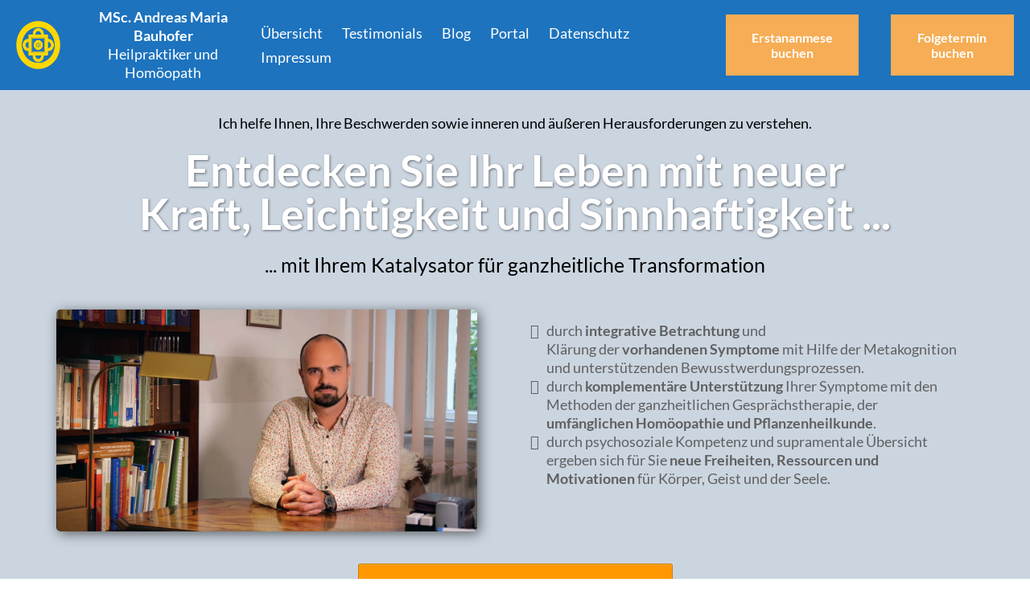

--- FILE ---
content_type: text/html; charset=utf-8
request_url: https://www.andreasbauhofer.de/
body_size: 39702
content:
<!DOCTYPE html><html  lang="de" data-capo=""><head><meta charset="utf-8">
<meta name="viewport" content="width=device-width, initial-scale=1">
<title>Heilpraktiker MSc. Andreas Maria Bauhofer</title>
<link rel="preconnect" href="https://fonts.gstatic.com/" crossorigin="anonymous">
<link rel="stylesheet" href="https://fonts.bunny.net/css?family=Lato:100,100i,200,200i,300,300i,400,400i,500,500i,600,600i,700,700i,800,800i,900,900i%7COpen%20Sans:100,100i,200,200i,300,300i,400,400i,500,500i,600,600i,700,700i,800,800i,900,900i%7CMontserrat:100,100i,200,200i,300,300i,400,400i,500,500i,600,600i,700,700i,800,800i,900,900i%7CNoto%20Sans:100,100i,200,200i,300,300i,400,400i,500,500i,600,600i,700,700i,800,800i,900,900i%7CNoto%20Serif:100,100i,200,200i,300,300i,400,400i,500,500i,600,600i,700,700i,800,800i,900,900i%7CInter:100,100i,200,200i,300,300i,400,400i,500,500i,600,600i,700,700i,800,800i,900,900i%7C'Montserrat':100,100i,200,200i,300,300i,400,400i,500,500i,600,600i,700,700i,800,800i,900,900i%7C'Noto%20Sans':100,100i,200,200i,300,300i,400,400i,500,500i,600,600i,700,700i,800,800i,900,900i%7C'Lato':100,100i,200,200i,300,300i,400,400i,500,500i,600,600i,700,700i,800,800i,900,900i%7CRoboto:100,100i,200,200i,300,300i,400,400i,500,500i,600,600i,700,700i,800,800i,900,900i&display=swap" media="print" onload="this.media='all'">
<style type="text/css"> 

 :root{ --primary: #37ca37;
--secondary: #188bf6;
--white: #ffffff;
--gray: #cbd5e0;
--black: #000000;
--red: #e93d3d;
--orange: #f6ad55;
--yellow: #faf089;
--green: #9ae6b4;
--teal: #81e6d9;
--malibu: #63b3ed;
--indigo: #757BBD;
--purple: #d6bcfa;
--pink: #fbb6ce;
--transparent: transparent;
--overlay: rgba(0, 0, 0, 0.5);
--color-lftfza0v: #606060;
--color-lfu2qgus: #1d73be;
--color-lfvgok47: #ffd700;
--color-lbo41kdv: #1d73be;
--arial: 'Arial';
--lato: 'Lato';
--open-sans: 'Open Sans';
--montserrat: 'Montserrat';
--roboto: 'Roboto';
--noto-sans: 'Noto Sans';
--noto-serif: 'Noto Serif';
--inter: 'Inter';
--'montserrat': ''Montserrat'';
--'noto-sans': ''Noto Sans'';
--'lato': ''Lato'';
--headlinefont: 'Lato';
--contentfont: 'Lato';
--text-color: #000000;
--link-color: #188bf6; } .bg-fixed{bottom:0;top:0;left:0;right:0;position:fixed;overflow:auto;background-color:var(--white)} 
      
      .drop-zone-draggable .hl_main_popup{padding:20px;margin-top:0;border-color:var(--gray);border-width:10px;border-style:solid;background-color:var(--white)}
      
      
#hl_main_popup{padding:20px;margin-top:0;border-color:var(--gray);border-width:10px;border-style:solid;background-color:var(--white);width:720px}@media screen and (min-width:0px) and (max-width:480px){#hl_main_popup{width:380px!important}} 
 /* ---- Header styles ----- */  
 :root{--white:#ffffff;--black:#000000;--orange:#f6ad55;--green:#9ae6b4;--transparent:transparent;--overlay:rgba(0, 0, 0, 0.5);--color-lfu2qgus:#1d73be}.hl_page-preview--content .row-DCrmVobhQ8,.hl_page-preview--content .section-olbrG4OmGI{padding:5px 0;margin-top:0;margin-bottom:0;background-color:var(--color-lfu2qgus);border-color:var(--black);border-width:2px;border-style:solid}.hl_page-preview--content .row-DCrmVobhQ8{background-color:var(--transparent);width:100%}.hl_page-preview--content .col-E_6eS0-_-B{width:68.9%}.hl_page-preview--content .col-E_6eS0-_-B .inner,.hl_page-preview--content .col-k1uLdyo-JK .inner,.hl_page-preview--content .col-zGz6l6QX2U .inner{padding:0 5px;background-color:var(--transparent);width:68.9%;border-color:var(--black);border-width:2px;border-style:solid;margin-top:0;margin-bottom:0}.hl_page-preview--content .cnav-menu-u4c-Yu_Tix{font-family:var(--headlinefont);padding:0;margin-top:0;background-color:var(--transparent);mobile-background-color:var(--overlay);color:var(--white);bold-text-color:var(--white);italic-text-color:var(--text-color);underline-text-color:var(--text-color);icon-color:var(--white);secondary-color:var(--black);nav-menu-item-hover-background-color:var(--white);line-height:1.3em;letter-spacing:0;text-align:center;border-color:var(--black);border-width:2px;border-style:solid;nav-menu-item-spacing-x:12px;nav-menu-item-spacing-y:5px;dropdown-background:var(--white);dropdown-text-color:var(--black);dropdown-hover-color:var(--black);dropdown-item-spacing:10px}.hl_page-preview--content .col-zGz6l6QX2U{width:16%}.hl_page-preview--content .col-k1uLdyo-JK .inner,.hl_page-preview--content .col-zGz6l6QX2U .inner{width:16%}.hl_page-preview--content .button-fN4ebI5Z3K{margin-top:5px;margin-bottom:5px;text-align:center}.hl_page-preview--content .cbutton-fN4ebI5Z3K{font-family:var(--contentfont);background-color:var(--orange);color:var(--white);secondary-color:var(--white);text-decoration:none;padding:0 20px;font-weight:700;border-color:var(--green);border-width:2px;border-style:solid;letter-spacing:0;text-transform:none;text-shadow:0 0 0 transparent;width:100%}.hl_page-preview--content .col-k1uLdyo-JK{width:15.1%}.hl_page-preview--content .col-k1uLdyo-JK .inner{width:15.1%}.hl_page-preview--content .button-74VmGCGC9k{margin-top:5px;margin-bottom:5px;text-align:center}.hl_page-preview--content .cbutton-74VmGCGC9k{font-family:var(--contentfont);background-color:var(--orange);color:var(--white);secondary-color:var(--white);text-decoration:none;padding:0 20px;font-weight:700;border-color:var(--green);border-width:2px;border-style:solid;letter-spacing:0;text-transform:none;text-shadow:0 0 0 transparent;width:100%}#section-olbrG4OmGI>.inner{max-width:100%}#col-E_6eS0-_-B>.inner{flex-direction:column;justify-content:center;align-items:inherit;flex-wrap:nowrap}.--mobile #nav-menu-u4c-Yu_Tix .nav-menu{font-size:14px;font-weight:undefined}#nav-menu-u4c-Yu_Tix .nav-menu{font-size:18px;font-weight:undefined}#nav-menu-popup.nav-menu-u4c-Yu_Tix .nav-menu-body{background:var(--overlay)}#nav-menu-u4c-Yu_Tix .nav-menu li.nav-menu-item{display:flex;align-items:center;white-space:nowrap}#nav-menu-u4c-Yu_Tix .items-cart,#nav-menu-u4c-Yu_Tix .items-cart-active{color:undefined}#nav-menu-popup.nav-menu-u4c-Yu_Tix .nav-menu .nav-menu-item a,#nav-menu-u4c-Yu_Tix .nav-menu .nav-menu-item a{color:var(--white);cursor:pointer;height:inherit;display:flex;align-items:center;padding:5px 12px;transition:all .3s ease}#nav-menu-u4c-Yu_Tix .nav-menu .nav-menu-item:hover a{color:var(--black);background:var(--white)}#nav-menu-popup.nav-menu-u4c-Yu_Tix .nav-menu .nav-menu-item:hover a,#nav-menu-popup.nav-menu-u4c-Yu_Tix .nav-menu-body .nav-dropdown-menu .nav-menu-item a,#nav-menu-popup.nav-menu-u4c-Yu_Tix .nav-menu-body .nav-menu .nav-menu-item:hover,#nav-menu-u4c-Yu_Tix .nav-menu .dropdown-menu .dropdown-item:hover a{color:var(--black)}.--mobile #nav-menu-u4c-Yu_Tix .nav-menu .dropdown-menu .dropdown-item{font-size:12px;font-weight:undefined}#nav-menu-popup.nav-menu-u4c-Yu_Tix .nav-menu{font-size:14px;font-family:var(--headlinefont);font-weight:undefined}#nav-menu-popup.nav-menu-u4c-Yu_Tix .nav-menu-body .close-menu{color:var(--white);font-size:14px;font-weight:600}#nav-menu-popup.nav-menu-u4c-Yu_Tix .nav-menu-body .nav-menu .nav-menu-item{color:var(--white);text-align:center;transition:all .3s ease;font-size:12px;font-weight:undefined}#nav-menu-u4c-Yu_Tix .nav-menu .dropdown-menu .dropdown-item{font-size:16px;text-align:center;font-weight:undefined}#nav-menu-popup.nav-menu-u4c-Yu_Tix .nav-menu .nav-dropdown-menu .nav-menu-item:hover a,#nav-menu-u4c-Yu_Tix .nav-menu .dropdown-menu .dropdown-item a{color:var(--black);background:var(--white);padding:10px;transition:all .3s ease}#nav-menu-popup.nav-menu-u4c-Yu_Tix .nav-menu-body .nav-dropdown-menu .nav-menu-item{background:var(--white);font-size:12px;font-weight:undefined}#nav-menu-popup.nav-menu-u4c-Yu_Tix .nav-menu-body .nav-dropdown-menu .nav-menu-item:hover a{color:var(--black)}#nav-menu-u4c-Yu_Tix .nav-menu-mobile span::before{cursor:pointer;color:var(--white);content:"";font-family:"Font Awesome 5 Free";font-size:14px;font-weight:600}@media screen and (min-width:0px) and (max-width:480px){.nav-menu-u4c-Yu_Tix .branding .title{font-size:14px;line-height:1.3em;font-weight:undefined}#nav-menu-u4c-Yu_Tix .hl-autocomplete-results li{font-size:14px}}@media screen and (min-width:481px) and (max-width:10000px){.nav-menu-u4c-Yu_Tix .branding .title{font-size:18px;line-height:1.3em;font-weight:undefined}#nav-menu-u4c-Yu_Tix .hl-autocomplete-results li{font-size:18px}}#nav-menu-u4c-Yu_Tix strong{color:var(--white)!important;font-weight:700}#nav-menu-u4c-Yu_Tix em,#nav-menu-u4c-Yu_Tix u{color:var(--text-color)!important}#nav-menu-u4c-Yu_Tix .hl-autocomplete-input{border:1px solid #cacaca;margin:1px;border-radius:16px}#nav-menu-u4c-Yu_Tix .hl-autocomplete{font-family:inherit}#nav-menu-u4c-Yu_Tix .hl-autocomplete-button{background:#fff}#nav-menu-u4c-Yu_Tix .hl-autocomplete-input-wrapper{color:#000;background-color:#fff}#nav-menu-u4c-Yu_Tix .hl-autocomplete-results{border:1px solid #cacaca;border-top:none;border-radius:16px;border-top-left-radius:0;border-top-right-radius:0;color:var(--white);background-color:var(--transparent)}#nav-menu-u4c-Yu_Tix .hl-autocomplete-input:hover{border-width:1.5px;margin:.5px}#nav-menu-u4c-Yu_Tix .hl-autocomplete-input:focus-within{border-width:2px;margin:0}#col-k1uLdyo-JK>.inner,#col-zGz6l6QX2U>.inner{flex-direction:column;justify-content:center;align-items:inherit;flex-wrap:nowrap}@media screen and (min-width:481px) and (max-width:10000px){.button-fN4ebI5Z3K .button-icon-end,.button-fN4ebI5Z3K .button-icon-start,.button-fN4ebI5Z3K .main-heading-button{font-size:16px;font-weight:undefined}.button-fN4ebI5Z3K .button-icon-start{margin-right:5px}.button-fN4ebI5Z3K .button-icon-end{margin-left:5px}.button-fN4ebI5Z3K .sub-heading-button{font-size:14px;color:var(--white);font-weight:undefined}}@media screen and (min-width:0px) and (max-width:480px){.button-fN4ebI5Z3K .button-icon-end,.button-fN4ebI5Z3K .button-icon-start,.button-fN4ebI5Z3K .main-heading-button{font-size:16px;font-weight:undefined}.button-fN4ebI5Z3K .button-icon-start{margin-right:5px}.button-fN4ebI5Z3K .button-icon-end{margin-left:5px}.button-fN4ebI5Z3K .sub-heading-button{font-size:14px;color:var(--white);font-weight:undefined}}@media screen and (min-width:481px) and (max-width:10000px){.button-74VmGCGC9k .button-icon-end,.button-74VmGCGC9k .button-icon-start,.button-74VmGCGC9k .main-heading-button{font-size:16px;font-weight:undefined}.button-74VmGCGC9k .button-icon-start{margin-right:5px}.button-74VmGCGC9k .button-icon-end{margin-left:5px}.button-74VmGCGC9k .sub-heading-button{font-size:14px;color:var(--white);font-weight:undefined}}@media screen and (min-width:0px) and (max-width:480px){.button-74VmGCGC9k .button-icon-end,.button-74VmGCGC9k .button-icon-start,.button-74VmGCGC9k .main-heading-button{font-size:16px;font-weight:undefined}.button-74VmGCGC9k .button-icon-start{margin-right:5px}.button-74VmGCGC9k .button-icon-end{margin-left:5px}.button-74VmGCGC9k .sub-heading-button{font-size:14px;color:var(--white);font-weight:undefined}} 
 /* ---- Section styles ----- */ 
:root{--white:#ffffff;--gray:#cbd5e0;--black:#000000;--transparent:transparent;--color-lftfza0v:#606060;--color-lfu2qgus:#1d73be}.hl_page-preview--content .row-KanTLyqtj_,.hl_page-preview--content .section-ZehMss7jDP{padding:5px 0;margin-top:0;margin-bottom:0;background-color:var(--gray);border-color:var(--black);border-width:2px;border-style:solid}.hl_page-preview--content .row-KanTLyqtj_{padding:15px 0;background-color:var(--transparent);width:100%}.hl_page-preview--content .col-q1uKtu441T{width:100%}.hl_page-preview--content .col-q1uKtu441T .inner{padding:10px 5px;width:100%;margin-top:0;margin-bottom:0}.hl_page-preview--content .heading-6uvwq3GIHq{margin-top:0;margin-bottom:20px}.hl_page-preview--content .cheading-6uvwq3GIHq,.hl_page-preview--content .col-q1uKtu441T .inner{background-color:var(--transparent);border-color:var(--black);border-width:2px;border-style:solid}.hl_page-preview--content .cheading-6uvwq3GIHq{font-family:var(--headlinefont);color:var(--black);icon-color:var(--text-color);font-weight:400;padding:0;opacity:1;text-shadow:0 0 0 transparent;line-height:1.3em;letter-spacing:0;text-align:center}.hl_page-preview--content .heading-jn3Ynh6TRm{margin-top:0;margin-bottom:20px}.hl_page-preview--content .cheading-jn3Ynh6TRm{font-family:var(--headlinefont);background-color:var(--transparent);color:var(--text-color);icon-color:var(--text-color);font-weight:400;padding:0;opacity:1;text-shadow:1px 1px 3px rgba(0,0,0,.5);border-color:var(--black);border-width:2px;border-style:solid;line-height:1em;text-transform:none;letter-spacing:0;text-align:center}.hl_page-preview--content .sub-heading-_kzQFlm1Cg{margin-top:0;margin-bottom:0}.hl_page-preview--content .csub-heading-_kzQFlm1Cg{font-family:var(--headlinefont);background-color:var(--transparent);color:var(--text-color);icon-color:var(--text-color);font-weight:400;padding:0;opacity:1;text-shadow:0 0 0 transparent;border-color:var(--black);border-width:2px;border-style:solid;line-height:1.3em;letter-spacing:0;text-align:center}.hl_page-preview--content .col-YsBkdAb-KM .inner,.hl_page-preview--content .col-vZF2Bw9b8c .inner,.hl_page-preview--content .row-BBQk8T7oUw{margin-top:0;margin-bottom:0;padding:15px 0;background-color:var(--transparent);border-color:var(--black);border-width:2px;border-style:solid;width:100%}.hl_page-preview--content .col-vZF2Bw9b8c{width:47.3%}.hl_page-preview--content .col-YsBkdAb-KM .inner,.hl_page-preview--content .col-vZF2Bw9b8c .inner{padding:0;width:47.3%}.hl_page-preview--content .image-tgCZyEq-XE{margin-top:0;margin-bottom:0}.hl_page-preview--content .cimage-tgCZyEq-XE{padding:0;background-color:var(--transparent);opacity:1;text-align:center}.hl_page-preview--content .col-YsBkdAb-KM{width:52.7%}.hl_page-preview--content .col-YsBkdAb-KM .inner{width:52.7%}.hl_page-preview--content .bulletList-duihb5XDcb{margin-top:0;margin-bottom:0}.hl_page-preview--content .cbulletList-duihb5XDcb{font-family:var(--headlinefont);background-color:var(--transparent);color:var(--color-lftfza0v);icon-color:var(--color-lfu2qgus);padding:15px 20px 0;opacity:1;text-shadow:0 0 0 transparent;border-color:var(--black);border-width:2px;border-style:solid;line-height:1.3em;text-transform:none;letter-spacing:0;text-align:left}.hl_page-preview--content .col-tk8PxdUrRG .inner,.hl_page-preview--content .row-uj_7KK28S6{margin-top:0;margin-bottom:0;padding:15px 0;background-color:var(--transparent);border-color:var(--black);border-width:2px;border-style:solid;width:100%}.hl_page-preview--content .col-tk8PxdUrRG{width:100%}.hl_page-preview--content .col-tk8PxdUrRG .inner{padding:10px 5px}.hl_page-preview--content .button-DLkwTu6Nfr{margin-top:0;margin-bottom:0;text-align:center}.hl_page-preview--content .cbutton-DLkwTu6Nfr{font-family:var(--headlinefont);background-color:#ff9800;color:var(--white);secondary-color:var(--white);text-decoration:none;padding:15px 63px 15px 62px;font-weight:700;border-color:#00000033;border-width:1px;border-style:solid;letter-spacing:0;text-transform:none;text-shadow:0 0 0 transparent;width:auto%}#section-ZehMss7jDP>.inner{max-width:1170px}#col-q1uKtu441T>.inner{flex-direction:column;justify-content:center;align-items:inherit;flex-wrap:nowrap}.bulletList-duihb5XDcb,.heading-6uvwq3GIHq,.heading-jn3Ynh6TRm,.sub-heading-_kzQFlm1Cg{font-weight:undefined}.heading-6uvwq3GIHq strong{color:var(--color-lfu2qgus)!important}.bulletList-duihb5XDcb em,.bulletList-duihb5XDcb u,.heading-6uvwq3GIHq em,.heading-6uvwq3GIHq u,.heading-jn3Ynh6TRm em,.heading-jn3Ynh6TRm u,.sub-heading-_kzQFlm1Cg em,.sub-heading-_kzQFlm1Cg u{color:var(--text-color)!important}.bulletList-duihb5XDcb a,.bulletList-duihb5XDcb a *,.heading-6uvwq3GIHq a,.heading-6uvwq3GIHq a *,.heading-jn3Ynh6TRm a,.heading-jn3Ynh6TRm a *,.sub-heading-_kzQFlm1Cg a,.sub-heading-_kzQFlm1Cg a *{color:var(--link-color)!important;text-decoration:none}.bulletList-duihb5XDcb a:hover,.heading-6uvwq3GIHq a:hover,.heading-jn3Ynh6TRm a:hover,.sub-heading-_kzQFlm1Cg a:hover{text-decoration:underline}@media screen and (min-width:0px) and (max-width:480px){.heading-6uvwq3GIHq h1,.heading-6uvwq3GIHq h2,.heading-6uvwq3GIHq h3,.heading-6uvwq3GIHq h4,.heading-6uvwq3GIHq h5,.heading-6uvwq3GIHq h6,.heading-6uvwq3GIHq ul li,.heading-6uvwq3GIHq.text-output{font-size:32px!important;font-weight:undefined}}@media screen and (min-width:481px) and (max-width:10000px){.heading-6uvwq3GIHq h1,.heading-6uvwq3GIHq h2,.heading-6uvwq3GIHq h3,.heading-6uvwq3GIHq h4,.heading-6uvwq3GIHq h5,.heading-6uvwq3GIHq h6,.heading-6uvwq3GIHq ul li,.heading-6uvwq3GIHq.text-output{font-size:18px!important;font-weight:undefined}}.heading-6uvwq3GIHq.text-output h1:first-child:before,.heading-6uvwq3GIHq.text-output h2:first-child:before,.heading-6uvwq3GIHq.text-output h3:first-child:before,.heading-6uvwq3GIHq.text-output h4:first-child:before,.heading-6uvwq3GIHq.text-output h5:first-child:before,.heading-6uvwq3GIHq.text-output h6:first-child:before,.heading-6uvwq3GIHq.text-output p:first-child:before,.heading-jn3Ynh6TRm.text-output h1:first-child:before,.heading-jn3Ynh6TRm.text-output h2:first-child:before,.heading-jn3Ynh6TRm.text-output h3:first-child:before,.heading-jn3Ynh6TRm.text-output h4:first-child:before,.heading-jn3Ynh6TRm.text-output h5:first-child:before,.heading-jn3Ynh6TRm.text-output h6:first-child:before,.heading-jn3Ynh6TRm.text-output p:first-child:before,.sub-heading-_kzQFlm1Cg.text-output h1:first-child:before,.sub-heading-_kzQFlm1Cg.text-output h2:first-child:before,.sub-heading-_kzQFlm1Cg.text-output h3:first-child:before,.sub-heading-_kzQFlm1Cg.text-output h4:first-child:before,.sub-heading-_kzQFlm1Cg.text-output h5:first-child:before,.sub-heading-_kzQFlm1Cg.text-output h6:first-child:before,.sub-heading-_kzQFlm1Cg.text-output p:first-child:before{color:var(--text-color);content:'\';
    font-family: '';margin-right:5px;font-weight:700}.heading-jn3Ynh6TRm strong,.sub-heading-_kzQFlm1Cg strong{color:var(--white)!important}@media screen and (min-width:0px) and (max-width:480px){.heading-jn3Ynh6TRm h1,.heading-jn3Ynh6TRm h2,.heading-jn3Ynh6TRm h3,.heading-jn3Ynh6TRm h4,.heading-jn3Ynh6TRm h5,.heading-jn3Ynh6TRm h6,.heading-jn3Ynh6TRm ul li,.heading-jn3Ynh6TRm.text-output{font-size:32px!important;font-weight:undefined}}@media screen and (min-width:481px) and (max-width:10000px){.heading-jn3Ynh6TRm h1,.heading-jn3Ynh6TRm h2,.heading-jn3Ynh6TRm h3,.heading-jn3Ynh6TRm h4,.heading-jn3Ynh6TRm h5,.heading-jn3Ynh6TRm h6,.heading-jn3Ynh6TRm ul li,.heading-jn3Ynh6TRm.text-output{font-size:54px!important;font-weight:undefined}}@media screen and (min-width:0px) and (max-width:480px){.sub-heading-_kzQFlm1Cg h1,.sub-heading-_kzQFlm1Cg h2,.sub-heading-_kzQFlm1Cg h3,.sub-heading-_kzQFlm1Cg h4,.sub-heading-_kzQFlm1Cg h5,.sub-heading-_kzQFlm1Cg h6,.sub-heading-_kzQFlm1Cg ul li,.sub-heading-_kzQFlm1Cg.text-output{font-size:23px!important;font-weight:undefined}}@media screen and (min-width:481px) and (max-width:10000px){.sub-heading-_kzQFlm1Cg h1,.sub-heading-_kzQFlm1Cg h2,.sub-heading-_kzQFlm1Cg h3,.sub-heading-_kzQFlm1Cg h4,.sub-heading-_kzQFlm1Cg h5,.sub-heading-_kzQFlm1Cg h6,.sub-heading-_kzQFlm1Cg ul li,.sub-heading-_kzQFlm1Cg.text-output{font-size:25px!important;font-weight:undefined}}#col-YsBkdAb-KM>.inner,#col-vZF2Bw9b8c>.inner{flex-direction:column;justify-content:flex-start;align-items:inherit;flex-wrap:nowrap}.bulletList-duihb5XDcb strong{color:var(--color-lftfza0v)!important}@media screen and (min-width:0px) and (max-width:480px){.bulletList-duihb5XDcb h1,.bulletList-duihb5XDcb h2,.bulletList-duihb5XDcb h3,.bulletList-duihb5XDcb h4,.bulletList-duihb5XDcb h5,.bulletList-duihb5XDcb h6,.bulletList-duihb5XDcb ul li,.bulletList-duihb5XDcb.text-output{font-size:20px!important;font-weight:undefined}}@media screen and (min-width:481px) and (max-width:10000px){.bulletList-duihb5XDcb h1,.bulletList-duihb5XDcb h2,.bulletList-duihb5XDcb h3,.bulletList-duihb5XDcb h4,.bulletList-duihb5XDcb h5,.bulletList-duihb5XDcb h6,.bulletList-duihb5XDcb ul li,.bulletList-duihb5XDcb.text-output{font-size:18px!important;font-weight:undefined}}.bulletList-duihb5XDcb.text-output ul{list-style-type:none;margin:0;padding:0 0 0 1.5em}.bulletList-duihb5XDcb.text-output ol{padding-left:1.5em}.bulletList-duihb5XDcb.text-output ol li,.bulletList-duihb5XDcb.text-output ul li{padding-inline-start:.5em}.bulletList-duihb5XDcb.text-output ul li{list-style-type:""!important}.bulletList-duihb5XDcb.text-output ul li::marker{font-family:"Font Awesome 5 Free";font-weight:700;color:var(--color-lfu2qgus);margin-right:.3em;margin-left:-1.5em;text-align:right}#col-tk8PxdUrRG>.inner{flex-direction:column;justify-content:center;align-items:inherit;flex-wrap:nowrap}.button-DLkwTu6Nfr .button-icon-end:before,.button-DLkwTu6Nfr .button-icon-start:before{font-family:"Font Awesome 5 Free";font-weight:700}.button-DLkwTu6Nfr .button-icon-start:before{content:""}.button-DLkwTu6Nfr .button-icon-end:before{content:""}@media screen and (min-width:481px) and (max-width:10000px){.button-DLkwTu6Nfr .button-icon-end,.button-DLkwTu6Nfr .button-icon-start,.button-DLkwTu6Nfr .main-heading-button{font-size:20px;font-weight:undefined}.button-DLkwTu6Nfr .button-icon-start{margin-right:5px}.button-DLkwTu6Nfr .button-icon-end{margin-left:5px}.button-DLkwTu6Nfr .sub-heading-button{font-size:15px;color:var(--white);font-weight:undefined}}@media screen and (min-width:0px) and (max-width:480px){.button-DLkwTu6Nfr .button-icon-end,.button-DLkwTu6Nfr .button-icon-start,.button-DLkwTu6Nfr .main-heading-button{font-size:20px;font-weight:undefined}.button-DLkwTu6Nfr .button-icon-start{margin-right:5px}.button-DLkwTu6Nfr .button-icon-end{margin-left:5px}.button-DLkwTu6Nfr .sub-heading-button{font-size:15px;color:var(--white);font-weight:undefined}} 
 /* ---- Section styles ----- */ 
:root{--black:#000000;--transparent:transparent}.hl_page-preview--content .col-30xdre4r9k .inner,.hl_page-preview--content .row-7xzeyqWr-3,.hl_page-preview--content .section-JdgmW2Ywqw{padding:0 0 20px;margin-top:0;margin-bottom:0;background-color:var(--transparent);border-color:var(--black);border-width:2px;border-style:solid}.hl_page-preview--content .col-30xdre4r9k .inner,.hl_page-preview--content .row-7xzeyqWr-3{padding:15px 0;width:100%}.hl_page-preview--content .col-30xdre4r9k{width:100%}.hl_page-preview--content .col-30xdre4r9k .inner{padding:0 5px 10px}.hl_page-preview--content .custom-code-QdjyFEDKFN{margin-top:0;margin-bottom:0}#section-JdgmW2Ywqw>.inner{max-width:100%}#col-30xdre4r9k>.inner{flex-direction:column;justify-content:center;align-items:inherit;flex-wrap:nowrap} 
 /* ---- Section styles ----- */ 
:root{--black:#000000;--transparent:transparent}.hl_page-preview--content .col-dsNoCf8irZ .inner,.hl_page-preview--content .row-7EKePXAe0o,.hl_page-preview--content .section-f_9XRjfFzR{padding:20px 0;margin-top:0;margin-bottom:0;background-color:var(--transparent);border-color:var(--black);border-width:2px;border-style:solid}.hl_page-preview--content .col-dsNoCf8irZ .inner,.hl_page-preview--content .row-7EKePXAe0o{padding:15px 0;width:100%}.hl_page-preview--content .col-dsNoCf8irZ{width:100%}.hl_page-preview--content .col-dsNoCf8irZ .inner{padding:10px 5px}.hl_page-preview--content .image-feature-T_zTg7PLEn{margin-top:0;margin-bottom:0}.hl_page-preview--content .cimage-feature-T_zTg7PLEn{font-family:var(--contentfont);font-weight:400;feature-headline-color:var(--black);feature-text-color:var(--black);text-shadow:0 0 0 transparent;line-height:1.3em;letter-spacing:0;padding:10px;background-color:var(--transparent);text-align:left;link-text-color:var(--blue)}.hl_page-preview--content .image-feature-ya7qVMeAg7{margin-top:0;margin-bottom:0}.hl_page-preview--content .cimage-feature-ya7qVMeAg7{font-family:var(--contentfont);font-weight:400;feature-headline-color:var(--black);feature-text-color:var(--black);text-shadow:0 0 0 transparent;line-height:1.3em;letter-spacing:0;padding:10px;background-color:var(--transparent);text-align:left;link-text-color:var(--blue)}.hl_page-preview--content .image-feature-J4V04_eGLc{margin-top:0;margin-bottom:0}.hl_page-preview--content .cimage-feature-J4V04_eGLc{font-family:var(--contentfont);font-weight:400;feature-headline-color:var(--black);feature-text-color:var(--black);text-shadow:0 0 0 transparent;line-height:1.3em;letter-spacing:0;padding:10px;background-color:var(--transparent);text-align:left;link-text-color:var(--blue)}.hl_page-preview--content .image-feature-IjsQhdhMIK{margin-top:0;margin-bottom:0}.hl_page-preview--content .cimage-feature-IjsQhdhMIK{font-family:var(--contentfont);font-weight:400;feature-headline-color:var(--black);feature-text-color:var(--black);text-shadow:0 0 0 transparent;line-height:1.3em;letter-spacing:0;padding:10px;background-color:var(--transparent);text-align:left;link-text-color:var(--blue)}#section-f_9XRjfFzR>.inner{max-width:1170px}#col-dsNoCf8irZ>.inner{flex-direction:column;justify-content:center;align-items:inherit;flex-wrap:nowrap}.image-feature-IjsQhdhMIK,.image-feature-J4V04_eGLc,.image-feature-T_zTg7PLEn,.image-feature-ya7qVMeAg7{width:100%;height:auto;text-align:left;font-family:inherit;overflow-y:visible}.image-feature-T_zTg7PLEn .img-feature-container{height:auto;width:100%;display:inline-block}.image-feature-IjsQhdhMIK .img-container img,.image-feature-J4V04_eGLc .img-container img,.image-feature-T_zTg7PLEn .img-container img,.image-feature-ya7qVMeAg7 .img-container img{padding:0;max-width:100%;min-width:0%;-webkit-box-sizing:border-box;-moz-box-sizing:border-box;box-sizing:border-box;max-height:100%}.image-feature-T_zTg7PLEn .img-container{height:auto;text-align:left;padding:5px}.image-feature-T_zTg7PLEn .txt-container{height:auto;font-size:24px;padding:5px;float:right;word-break:break-word}.image-feature-T_zTg7PLEn .featureHeadline,.image-feature-T_zTg7PLEn .featureHeadline h1,.image-feature-T_zTg7PLEn .featureHeadline h2,.image-feature-T_zTg7PLEn .featureHeadline h3,.image-feature-T_zTg7PLEn .featureHeadline h4,.image-feature-T_zTg7PLEn .featureHeadline h5,.image-feature-T_zTg7PLEn .featureHeadline h6{font-size:24px;color:var(--black);line-height:1.3em;font-weight:undefined}.image-feature-T_zTg7PLEn .featureText,.image-feature-T_zTg7PLEn .featureText h1,.image-feature-T_zTg7PLEn .featureText h2,.image-feature-T_zTg7PLEn .featureText h3,.image-feature-T_zTg7PLEn .featureText h4,.image-feature-T_zTg7PLEn .featureText h5,.image-feature-T_zTg7PLEn .featureText h6{font-size:16px;color:var(--black);line-height:1.3em}.image-feature-IjsQhdhMIK a,.image-feature-IjsQhdhMIK a *,.image-feature-J4V04_eGLc a,.image-feature-J4V04_eGLc a *,.image-feature-T_zTg7PLEn a,.image-feature-T_zTg7PLEn a *,.image-feature-ya7qVMeAg7 a,.image-feature-ya7qVMeAg7 a *{color:var(--blue)!important;text-decoration:none;white-space:inherit!important}.image-feature-IjsQhdhMIK a:hover,.image-feature-J4V04_eGLc a:hover,.image-feature-T_zTg7PLEn a:hover,.image-feature-ya7qVMeAg7 a:hover{text-decoration:underline}.image-feature-T_zTg7PLEn .feature-img-left .img-container{float:left}.image-feature-T_zTg7PLEn .feature-img-right .img-container{float:right}.image-feature-T_zTg7PLEn .feature-cols-80-20 .img-container{width:20%}.image-feature-T_zTg7PLEn .feature-cols-80-20 .txt-container{width:80%}.image-feature-T_zTg7PLEn .feature-cols-70-30 .img-container{width:30%}.image-feature-T_zTg7PLEn .feature-cols-70-30 .txt-container{width:70%}.image-feature-T_zTg7PLEn .feature-cols-60-40 .img-container{width:40%}.image-feature-T_zTg7PLEn .feature-cols-60-40 .txt-container{width:60%}.image-feature-T_zTg7PLEn .feature-cols-50-50 .img-container,.image-feature-T_zTg7PLEn .feature-cols-50-50 .txt-container{width:50%}.image-feature-IjsQhdhMIK p:first-child,.image-feature-J4V04_eGLc p:first-child,.image-feature-T_zTg7PLEn p:first-child,.image-feature-ya7qVMeAg7 p:first-child{padding-left:0!important}.image-feature-T_zTg7PLEn p:not(:has(strong)){font-weight:undefined}@media screen and (min-width:0px) and (max-width:480px){.image-feature-T_zTg7PLEn .featureHeadline{font-size:18px;font-weight:undefined}.image-feature-T_zTg7PLEn .featureText{font-size:14px}.image-feature-T_zTg7PLEn .feature-cols-50-50 .img-container,.image-feature-T_zTg7PLEn .feature-cols-50-50 .txt-container,.image-feature-T_zTg7PLEn .feature-cols-60-40 .img-container,.image-feature-T_zTg7PLEn .feature-cols-60-40 .txt-container,.image-feature-T_zTg7PLEn .feature-cols-70-30 .img-container,.image-feature-T_zTg7PLEn .feature-cols-70-30 .txt-container,.image-feature-T_zTg7PLEn .feature-cols-80-20 .img-container,.image-feature-T_zTg7PLEn .feature-cols-80-20 .txt-container{width:100%}.image-feature-T_zTg7PLEn .feature-img-left .img-container,.image-feature-T_zTg7PLEn .feature-img-right .img-container{float:none;width:100%}.image-feature-T_zTg7PLEn .img-container{text-align:center}.image-feature-T_zTg7PLEn p:not(:has(strong)){font-weight:undefined}}.cimage-feature-IjsQhdhMIK .featureText h1:first-child:before,.cimage-feature-IjsQhdhMIK .featureText h2:first-child:before,.cimage-feature-IjsQhdhMIK .featureText h3:first-child:before,.cimage-feature-IjsQhdhMIK .featureText h4:first-child:before,.cimage-feature-IjsQhdhMIK .featureText h5:first-child:before,.cimage-feature-IjsQhdhMIK .featureText h6:first-child:before,.cimage-feature-IjsQhdhMIK .featureText li::before,.cimage-feature-IjsQhdhMIK .featureText p:first-child:before,.cimage-feature-J4V04_eGLc .featureText h1:first-child:before,.cimage-feature-J4V04_eGLc .featureText h2:first-child:before,.cimage-feature-J4V04_eGLc .featureText h3:first-child:before,.cimage-feature-J4V04_eGLc .featureText h4:first-child:before,.cimage-feature-J4V04_eGLc .featureText h5:first-child:before,.cimage-feature-J4V04_eGLc .featureText h6:first-child:before,.cimage-feature-J4V04_eGLc .featureText li::before,.cimage-feature-J4V04_eGLc .featureText p:first-child:before,.cimage-feature-T_zTg7PLEn .featureText h1:first-child:before,.cimage-feature-T_zTg7PLEn .featureText h2:first-child:before,.cimage-feature-T_zTg7PLEn .featureText h3:first-child:before,.cimage-feature-T_zTg7PLEn .featureText h4:first-child:before,.cimage-feature-T_zTg7PLEn .featureText h5:first-child:before,.cimage-feature-T_zTg7PLEn .featureText h6:first-child:before,.cimage-feature-T_zTg7PLEn .featureText li::before,.cimage-feature-T_zTg7PLEn .featureText p:first-child:before,.cimage-feature-ya7qVMeAg7 .featureText h1:first-child:before,.cimage-feature-ya7qVMeAg7 .featureText h2:first-child:before,.cimage-feature-ya7qVMeAg7 .featureText h3:first-child:before,.cimage-feature-ya7qVMeAg7 .featureText h4:first-child:before,.cimage-feature-ya7qVMeAg7 .featureText h5:first-child:before,.cimage-feature-ya7qVMeAg7 .featureText h6:first-child:before,.cimage-feature-ya7qVMeAg7 .featureText li::before,.cimage-feature-ya7qVMeAg7 .featureText p:first-child:before{content:"" !important;
        font-family: "";font-weight:700;color:var(--black)}.image-feature-ya7qVMeAg7 .img-feature-container{height:auto;width:100%;display:inline-block}.image-feature-ya7qVMeAg7 .img-container{height:auto;text-align:left;padding:5px}.image-feature-ya7qVMeAg7 .txt-container{height:auto;font-size:24px;padding:5px;float:right;word-break:break-word}.image-feature-ya7qVMeAg7 .featureHeadline,.image-feature-ya7qVMeAg7 .featureHeadline h1,.image-feature-ya7qVMeAg7 .featureHeadline h2,.image-feature-ya7qVMeAg7 .featureHeadline h3,.image-feature-ya7qVMeAg7 .featureHeadline h4,.image-feature-ya7qVMeAg7 .featureHeadline h5,.image-feature-ya7qVMeAg7 .featureHeadline h6{font-size:24px;color:var(--black);line-height:1.3em;font-weight:undefined}.image-feature-ya7qVMeAg7 .featureText,.image-feature-ya7qVMeAg7 .featureText h1,.image-feature-ya7qVMeAg7 .featureText h2,.image-feature-ya7qVMeAg7 .featureText h3,.image-feature-ya7qVMeAg7 .featureText h4,.image-feature-ya7qVMeAg7 .featureText h5,.image-feature-ya7qVMeAg7 .featureText h6{font-size:16px;color:var(--black);line-height:1.3em}.image-feature-ya7qVMeAg7 .feature-img-left .img-container{float:left}.image-feature-ya7qVMeAg7 .feature-img-right .img-container{float:right}.image-feature-ya7qVMeAg7 .feature-cols-80-20 .img-container{width:20%}.image-feature-ya7qVMeAg7 .feature-cols-80-20 .txt-container{width:80%}.image-feature-ya7qVMeAg7 .feature-cols-70-30 .img-container{width:30%}.image-feature-ya7qVMeAg7 .feature-cols-70-30 .txt-container{width:70%}.image-feature-ya7qVMeAg7 .feature-cols-60-40 .img-container{width:40%}.image-feature-ya7qVMeAg7 .feature-cols-60-40 .txt-container{width:60%}.image-feature-ya7qVMeAg7 .feature-cols-50-50 .img-container,.image-feature-ya7qVMeAg7 .feature-cols-50-50 .txt-container{width:50%}.image-feature-ya7qVMeAg7 p:not(:has(strong)){font-weight:undefined}@media screen and (min-width:0px) and (max-width:480px){.image-feature-ya7qVMeAg7 .featureHeadline{font-size:18px;font-weight:undefined}.image-feature-ya7qVMeAg7 .featureText{font-size:14px}.image-feature-ya7qVMeAg7 .feature-cols-50-50 .img-container,.image-feature-ya7qVMeAg7 .feature-cols-50-50 .txt-container,.image-feature-ya7qVMeAg7 .feature-cols-60-40 .img-container,.image-feature-ya7qVMeAg7 .feature-cols-60-40 .txt-container,.image-feature-ya7qVMeAg7 .feature-cols-70-30 .img-container,.image-feature-ya7qVMeAg7 .feature-cols-70-30 .txt-container,.image-feature-ya7qVMeAg7 .feature-cols-80-20 .img-container,.image-feature-ya7qVMeAg7 .feature-cols-80-20 .txt-container{width:100%}.image-feature-ya7qVMeAg7 .feature-img-left .img-container,.image-feature-ya7qVMeAg7 .feature-img-right .img-container{float:none;width:100%}.image-feature-ya7qVMeAg7 .img-container{text-align:center}.image-feature-ya7qVMeAg7 p:not(:has(strong)){font-weight:undefined}}.image-feature-J4V04_eGLc .img-feature-container{height:auto;width:100%;display:inline-block}.image-feature-J4V04_eGLc .img-container{height:auto;text-align:left;padding:5px}.image-feature-J4V04_eGLc .txt-container{height:auto;font-size:24px;padding:5px;float:right;word-break:break-word}.image-feature-J4V04_eGLc .featureHeadline,.image-feature-J4V04_eGLc .featureHeadline h1,.image-feature-J4V04_eGLc .featureHeadline h2,.image-feature-J4V04_eGLc .featureHeadline h3,.image-feature-J4V04_eGLc .featureHeadline h4,.image-feature-J4V04_eGLc .featureHeadline h5,.image-feature-J4V04_eGLc .featureHeadline h6{font-size:24px;color:var(--black);line-height:1.3em;font-weight:undefined}.image-feature-J4V04_eGLc .featureText,.image-feature-J4V04_eGLc .featureText h1,.image-feature-J4V04_eGLc .featureText h2,.image-feature-J4V04_eGLc .featureText h3,.image-feature-J4V04_eGLc .featureText h4,.image-feature-J4V04_eGLc .featureText h5,.image-feature-J4V04_eGLc .featureText h6{font-size:16px;color:var(--black);line-height:1.3em}.image-feature-J4V04_eGLc .feature-img-left .img-container{float:left}.image-feature-J4V04_eGLc .feature-img-right .img-container{float:right}.image-feature-J4V04_eGLc .feature-cols-80-20 .img-container{width:20%}.image-feature-J4V04_eGLc .feature-cols-80-20 .txt-container{width:80%}.image-feature-J4V04_eGLc .feature-cols-70-30 .img-container{width:30%}.image-feature-J4V04_eGLc .feature-cols-70-30 .txt-container{width:70%}.image-feature-J4V04_eGLc .feature-cols-60-40 .img-container{width:40%}.image-feature-J4V04_eGLc .feature-cols-60-40 .txt-container{width:60%}.image-feature-J4V04_eGLc .feature-cols-50-50 .img-container,.image-feature-J4V04_eGLc .feature-cols-50-50 .txt-container{width:50%}.image-feature-J4V04_eGLc p:not(:has(strong)){font-weight:undefined}@media screen and (min-width:0px) and (max-width:480px){.image-feature-J4V04_eGLc .featureHeadline{font-size:18px;font-weight:undefined}.image-feature-J4V04_eGLc .featureText{font-size:14px}.image-feature-J4V04_eGLc .feature-cols-50-50 .img-container,.image-feature-J4V04_eGLc .feature-cols-50-50 .txt-container,.image-feature-J4V04_eGLc .feature-cols-60-40 .img-container,.image-feature-J4V04_eGLc .feature-cols-60-40 .txt-container,.image-feature-J4V04_eGLc .feature-cols-70-30 .img-container,.image-feature-J4V04_eGLc .feature-cols-70-30 .txt-container,.image-feature-J4V04_eGLc .feature-cols-80-20 .img-container,.image-feature-J4V04_eGLc .feature-cols-80-20 .txt-container{width:100%}.image-feature-J4V04_eGLc .feature-img-left .img-container,.image-feature-J4V04_eGLc .feature-img-right .img-container{float:none;width:100%}.image-feature-J4V04_eGLc .img-container{text-align:center}.image-feature-J4V04_eGLc p:not(:has(strong)){font-weight:undefined}}.image-feature-IjsQhdhMIK .img-feature-container{height:auto;width:100%;display:inline-block}.image-feature-IjsQhdhMIK .img-container{height:auto;text-align:left;padding:5px}.image-feature-IjsQhdhMIK .txt-container{height:auto;font-size:24px;padding:5px;float:right;word-break:break-word}.image-feature-IjsQhdhMIK .featureHeadline,.image-feature-IjsQhdhMIK .featureHeadline h1,.image-feature-IjsQhdhMIK .featureHeadline h2,.image-feature-IjsQhdhMIK .featureHeadline h3,.image-feature-IjsQhdhMIK .featureHeadline h4,.image-feature-IjsQhdhMIK .featureHeadline h5,.image-feature-IjsQhdhMIK .featureHeadline h6{font-size:24px;color:var(--black);line-height:1.3em;font-weight:undefined}.image-feature-IjsQhdhMIK .featureText,.image-feature-IjsQhdhMIK .featureText h1,.image-feature-IjsQhdhMIK .featureText h2,.image-feature-IjsQhdhMIK .featureText h3,.image-feature-IjsQhdhMIK .featureText h4,.image-feature-IjsQhdhMIK .featureText h5,.image-feature-IjsQhdhMIK .featureText h6{font-size:16px;color:var(--black);line-height:1.3em}.image-feature-IjsQhdhMIK .feature-img-left .img-container{float:left}.image-feature-IjsQhdhMIK .feature-img-right .img-container{float:right}.image-feature-IjsQhdhMIK .feature-cols-80-20 .img-container{width:20%}.image-feature-IjsQhdhMIK .feature-cols-80-20 .txt-container{width:80%}.image-feature-IjsQhdhMIK .feature-cols-70-30 .img-container{width:30%}.image-feature-IjsQhdhMIK .feature-cols-70-30 .txt-container{width:70%}.image-feature-IjsQhdhMIK .feature-cols-60-40 .img-container{width:40%}.image-feature-IjsQhdhMIK .feature-cols-60-40 .txt-container{width:60%}.image-feature-IjsQhdhMIK .feature-cols-50-50 .img-container,.image-feature-IjsQhdhMIK .feature-cols-50-50 .txt-container{width:50%}.image-feature-IjsQhdhMIK p:not(:has(strong)){font-weight:undefined}@media screen and (min-width:0px) and (max-width:480px){.image-feature-IjsQhdhMIK .featureHeadline{font-size:18px;font-weight:undefined}.image-feature-IjsQhdhMIK .featureText{font-size:14px}.image-feature-IjsQhdhMIK .feature-cols-50-50 .img-container,.image-feature-IjsQhdhMIK .feature-cols-50-50 .txt-container,.image-feature-IjsQhdhMIK .feature-cols-60-40 .img-container,.image-feature-IjsQhdhMIK .feature-cols-60-40 .txt-container,.image-feature-IjsQhdhMIK .feature-cols-70-30 .img-container,.image-feature-IjsQhdhMIK .feature-cols-70-30 .txt-container,.image-feature-IjsQhdhMIK .feature-cols-80-20 .img-container,.image-feature-IjsQhdhMIK .feature-cols-80-20 .txt-container{width:100%}.image-feature-IjsQhdhMIK .feature-img-left .img-container,.image-feature-IjsQhdhMIK .feature-img-right .img-container{float:none;width:100%}.image-feature-IjsQhdhMIK .img-container{text-align:center}.image-feature-IjsQhdhMIK p:not(:has(strong)){font-weight:undefined}} 
 /* ---- Section styles ----- */ 
:root{--black:#000000;--transparent:transparent;--color-lftfza0v:#606060}.hl_page-preview--content .section-G5bxg1eZL3{padding:20px 0;margin-top:0;margin-bottom:0;background-color:var(--transparent);border-color:var(--black);border-width:2px;border-style:solid}.hl_page-preview--content .col-3XA_KtbUqa .inner,.hl_page-preview--content .col-EK2W4cyQtN .inner,.hl_page-preview--content .row-a3U_SPqojs{margin-top:0;margin-bottom:0;padding:15px 0;background-color:var(--transparent);border-color:var(--black);border-width:2px;border-style:solid;width:100%}.hl_page-preview--content .col-3XA_KtbUqa{width:40%}.hl_page-preview--content .col-3XA_KtbUqa .inner,.hl_page-preview--content .col-EK2W4cyQtN .inner{padding:10px 5px;width:40%}.hl_page-preview--content .image-K_CHOlsxXp{margin-top:0;margin-bottom:0}.hl_page-preview--content .cimage-K_CHOlsxXp{padding:0;background-color:var(--transparent);opacity:1;text-align:center}.hl_page-preview--content .col-EK2W4cyQtN{width:60%}.hl_page-preview--content .col-EK2W4cyQtN .inner{width:60%}.hl_page-preview--content .bulletList--cu6DD3Ck9{margin-top:0;margin-bottom:0}.hl_page-preview--content .cbulletList--cu6DD3Ck9{font-family:var(--contentfont);background-color:var(--transparent);color:var(--color-lftfza0v);icon-color:var(--color-lftfza0v);padding:10px 20px;opacity:1;text-shadow:0 0 0 transparent;border-color:var(--black);border-width:2px;border-style:solid;line-height:1.5em;text-transform:none;letter-spacing:0;text-align:left}.hl_page-preview--content .divider-OizbNyUiKG{margin-top:0;margin-bottom:0;padding-top:10px;padding-bottom:10px}.hl_page-preview--content .cdivider-OizbNyUiKG{padding-top:5px;padding-bottom:5px}.hl_page-preview--content .sub-heading-37Bz5mr1nA{margin-top:0;margin-bottom:0}.hl_page-preview--content .csub-heading-37Bz5mr1nA{font-family:var(--headlinefont);background-color:var(--transparent);color:var(--text-color);icon-color:var(--text-color);font-weight:400;padding:0 0 0 30px;opacity:1;text-shadow:0 0 0 transparent;border-color:var(--black);border-width:2px;border-style:solid;line-height:1.3em;letter-spacing:0;text-align:left}#section-G5bxg1eZL3>.inner{max-width:1170px}#col-3XA_KtbUqa>.inner,#col-EK2W4cyQtN>.inner{flex-direction:column;justify-content:flex-start;align-items:inherit;flex-wrap:nowrap}.bulletList--cu6DD3Ck9,.sub-heading-37Bz5mr1nA{font-weight:undefined}.bulletList--cu6DD3Ck9 strong{color:var(--color-lftfza0v)!important}.bulletList--cu6DD3Ck9 em,.bulletList--cu6DD3Ck9 u,.sub-heading-37Bz5mr1nA em,.sub-heading-37Bz5mr1nA strong,.sub-heading-37Bz5mr1nA u{color:var(--text-color)!important}.bulletList--cu6DD3Ck9 a,.bulletList--cu6DD3Ck9 a *,.sub-heading-37Bz5mr1nA a,.sub-heading-37Bz5mr1nA a *{color:var(--link-color)!important;text-decoration:none}.bulletList--cu6DD3Ck9 a:hover,.sub-heading-37Bz5mr1nA a:hover{text-decoration:underline}@media screen and (min-width:0px) and (max-width:480px){.bulletList--cu6DD3Ck9 h1,.bulletList--cu6DD3Ck9 h2,.bulletList--cu6DD3Ck9 h3,.bulletList--cu6DD3Ck9 h4,.bulletList--cu6DD3Ck9 h5,.bulletList--cu6DD3Ck9 h6,.bulletList--cu6DD3Ck9 ul li,.bulletList--cu6DD3Ck9.text-output{font-size:20px!important;font-weight:undefined}}@media screen and (min-width:481px) and (max-width:10000px){.bulletList--cu6DD3Ck9 h1,.bulletList--cu6DD3Ck9 h2,.bulletList--cu6DD3Ck9 h3,.bulletList--cu6DD3Ck9 h4,.bulletList--cu6DD3Ck9 h5,.bulletList--cu6DD3Ck9 h6,.bulletList--cu6DD3Ck9 ul li,.bulletList--cu6DD3Ck9.text-output{font-size:18px!important;font-weight:undefined}}.bulletList--cu6DD3Ck9.text-output ul{list-style-type:none;margin:0;padding:0 0 0 1.5em}.bulletList--cu6DD3Ck9.text-output ol{padding-left:1.5em}.bulletList--cu6DD3Ck9.text-output ol li,.bulletList--cu6DD3Ck9.text-output ul li{padding-inline-start:.5em}.bulletList--cu6DD3Ck9.text-output ul li{list-style-type:""!important}.bulletList--cu6DD3Ck9.text-output ul li::marker{font-family:"Font Awesome 5 Free";font-weight:700;color:var(--color-lftfza0v);margin-right:.3em;margin-left:-1.5em;text-align:right}.divider-OizbNyUiKG .divider-element{width:100%;border-top:1px solid var(--black);margin:0 auto}@media screen and (min-width:0px) and (max-width:480px){.sub-heading-37Bz5mr1nA h1,.sub-heading-37Bz5mr1nA h2,.sub-heading-37Bz5mr1nA h3,.sub-heading-37Bz5mr1nA h4,.sub-heading-37Bz5mr1nA h5,.sub-heading-37Bz5mr1nA h6,.sub-heading-37Bz5mr1nA ul li,.sub-heading-37Bz5mr1nA.text-output{font-size:23px!important;font-weight:undefined}}@media screen and (min-width:481px) and (max-width:10000px){.sub-heading-37Bz5mr1nA h1,.sub-heading-37Bz5mr1nA h2,.sub-heading-37Bz5mr1nA h3,.sub-heading-37Bz5mr1nA h4,.sub-heading-37Bz5mr1nA h5,.sub-heading-37Bz5mr1nA h6,.sub-heading-37Bz5mr1nA ul li,.sub-heading-37Bz5mr1nA.text-output{font-size:32px!important;font-weight:undefined}}.sub-heading-37Bz5mr1nA.text-output h1:first-child:before,.sub-heading-37Bz5mr1nA.text-output h2:first-child:before,.sub-heading-37Bz5mr1nA.text-output h3:first-child:before,.sub-heading-37Bz5mr1nA.text-output h4:first-child:before,.sub-heading-37Bz5mr1nA.text-output h5:first-child:before,.sub-heading-37Bz5mr1nA.text-output h6:first-child:before,.sub-heading-37Bz5mr1nA.text-output p:first-child:before{color:var(--text-color);content:'\';
    font-family: '';margin-right:5px;font-weight:700} 
 /* ---- Section styles ----- */ 
:root{--white:#ffffff;--gray:#cbd5e0;--black:#000000;--red:#e93d3d;--green:#9ae6b4;--transparent:transparent;--color-lftfza0v:#606060}.hl_page-preview--content .section-3D8tFfndYR{padding:20px 0;margin-top:0;margin-bottom:0;background-color:var(--gray);border-color:var(--black);border-width:2px;border-style:solid}.hl_page-preview--content .col-lhqb1PPCyM .inner,.hl_page-preview--content .col-sa8i8ldo97 .inner,.hl_page-preview--content .row-4HtohTwjwk{margin-top:0;margin-bottom:0;padding:15px 0;background-color:var(--transparent);border-color:var(--black);border-width:2px;border-style:solid;width:100%}.hl_page-preview--content .col-sa8i8ldo97{width:100%}.hl_page-preview--content .col-lhqb1PPCyM .inner,.hl_page-preview--content .col-sa8i8ldo97 .inner{padding:0}.hl_page-preview--content .sub-heading-qoycCc7O39{margin-top:0;margin-bottom:0}.hl_page-preview--content .csub-heading-qoycCc7O39{font-family:var(--headlinefont);background-color:var(--transparent);color:var(--text-color);icon-color:var(--text-color);font-weight:400;padding:0;opacity:1;text-shadow:0 0 0 transparent;border-color:var(--black);border-width:2px;border-style:solid;line-height:1.3em;letter-spacing:0;text-align:left}.hl_page-preview--content .divider-mqhLe3QoQT{margin-top:0;margin-bottom:0;padding-top:10px;padding-bottom:10px}.hl_page-preview--content .cdivider-mqhLe3QoQT{padding-top:5px;padding-bottom:5px}.hl_page-preview--content .paragraph-RT7ZQbSzpz{margin-top:0;margin-bottom:6px}.hl_page-preview--content .cparagraph-RT7ZQbSzpz{font-family:var(--contentfont);background-color:var(--transparent);color:var(--text-color);icon-color:var(--text-color);font-weight:400;padding:0;opacity:1;text-shadow:0 0 0 transparent;border-color:var(--black);border-width:2px;border-style:solid;line-height:1.3em;letter-spacing:0;text-align:left}.hl_page-preview--content .button-SBc4ZoaDKn{margin-top:0;margin-bottom:0;text-align:left}.hl_page-preview--content .cbutton-SBc4ZoaDKn{font-family:var(--contentfont);background-color:var(--transparent);color:var(--color-lftfza0v);secondary-color:var(--white);text-decoration:none;padding:5px 0 2px;font-weight:700;border-color:var(--green);border-width:2px;border-style:solid;letter-spacing:0;text-shadow:0 0 0 transparent;width:auto%}.hl_page-preview--content .button-gQg4stFjWl{margin-top:0;margin-bottom:0;text-align:left}.hl_page-preview--content .cbutton-gQg4stFjWl{font-family:var(--contentfont);background-color:var(--transparent);color:var(--color-lftfza0v);secondary-color:var(--white);text-decoration:none;padding:2px 0 5px;font-weight:700;border-color:var(--green);border-width:2px;border-style:solid;letter-spacing:0;text-shadow:0 0 0 transparent;width:auto%}.hl_page-preview--content .col-lhqb1PPCyM{width:100%}.hl_page-preview--content .col-lhqb1PPCyM .inner{border-color:var(--white);border-width:1px}.hl_page-preview--content .cmap-yyPTvtm7VC{text-align:center}#section-3D8tFfndYR>.inner{max-width:1170px}#col-lhqb1PPCyM>.inner,#col-sa8i8ldo97>.inner{flex-direction:column;justify-content:flex-start;align-items:inherit;flex-wrap:nowrap}.paragraph-RT7ZQbSzpz,.sub-heading-qoycCc7O39{font-weight:undefined}.paragraph-RT7ZQbSzpz em,.paragraph-RT7ZQbSzpz strong,.paragraph-RT7ZQbSzpz u,.sub-heading-qoycCc7O39 em,.sub-heading-qoycCc7O39 strong,.sub-heading-qoycCc7O39 u{color:var(--text-color)!important}.paragraph-RT7ZQbSzpz a,.paragraph-RT7ZQbSzpz a *,.sub-heading-qoycCc7O39 a,.sub-heading-qoycCc7O39 a *{color:var(--link-color)!important;text-decoration:none}.paragraph-RT7ZQbSzpz a:hover,.sub-heading-qoycCc7O39 a:hover{text-decoration:underline}@media screen and (min-width:0px) and (max-width:480px){.sub-heading-qoycCc7O39 h1,.sub-heading-qoycCc7O39 h2,.sub-heading-qoycCc7O39 h3,.sub-heading-qoycCc7O39 h4,.sub-heading-qoycCc7O39 h5,.sub-heading-qoycCc7O39 h6,.sub-heading-qoycCc7O39 ul li,.sub-heading-qoycCc7O39.text-output{font-size:23px!important;font-weight:undefined}}@media screen and (min-width:481px) and (max-width:10000px){.sub-heading-qoycCc7O39 h1,.sub-heading-qoycCc7O39 h2,.sub-heading-qoycCc7O39 h3,.sub-heading-qoycCc7O39 h4,.sub-heading-qoycCc7O39 h5,.sub-heading-qoycCc7O39 h6,.sub-heading-qoycCc7O39 ul li,.sub-heading-qoycCc7O39.text-output{font-size:32px!important;font-weight:undefined}}.paragraph-RT7ZQbSzpz.text-output h1:first-child:before,.paragraph-RT7ZQbSzpz.text-output h2:first-child:before,.paragraph-RT7ZQbSzpz.text-output h3:first-child:before,.paragraph-RT7ZQbSzpz.text-output h4:first-child:before,.paragraph-RT7ZQbSzpz.text-output h5:first-child:before,.paragraph-RT7ZQbSzpz.text-output h6:first-child:before,.paragraph-RT7ZQbSzpz.text-output p:first-child:before,.sub-heading-qoycCc7O39.text-output h1:first-child:before,.sub-heading-qoycCc7O39.text-output h2:first-child:before,.sub-heading-qoycCc7O39.text-output h3:first-child:before,.sub-heading-qoycCc7O39.text-output h4:first-child:before,.sub-heading-qoycCc7O39.text-output h5:first-child:before,.sub-heading-qoycCc7O39.text-output h6:first-child:before,.sub-heading-qoycCc7O39.text-output p:first-child:before{color:var(--text-color);content:'\';
    font-family: '';margin-right:5px;font-weight:700}.divider-mqhLe3QoQT .divider-element{width:100%;border-top:1px solid var(--black);margin:0 auto}@media screen and (min-width:0px) and (max-width:480px){.paragraph-RT7ZQbSzpz h1,.paragraph-RT7ZQbSzpz h2,.paragraph-RT7ZQbSzpz h3,.paragraph-RT7ZQbSzpz h4,.paragraph-RT7ZQbSzpz h5,.paragraph-RT7ZQbSzpz h6,.paragraph-RT7ZQbSzpz ul li,.paragraph-RT7ZQbSzpz.text-output{font-size:14px!important;font-weight:undefined}}@media screen and (min-width:481px) and (max-width:10000px){.paragraph-RT7ZQbSzpz h1,.paragraph-RT7ZQbSzpz h2,.paragraph-RT7ZQbSzpz h3,.paragraph-RT7ZQbSzpz h4,.paragraph-RT7ZQbSzpz h5,.paragraph-RT7ZQbSzpz h6,.paragraph-RT7ZQbSzpz ul li,.paragraph-RT7ZQbSzpz.text-output{font-size:23px!important;font-weight:undefined}}.button-SBc4ZoaDKn .button-icon-start:before,.button-gQg4stFjWl .button-icon-start:before{content:"";font-family:"Font Awesome 5 Free";font-weight:700}@media screen and (min-width:481px) and (max-width:10000px){.button-SBc4ZoaDKn .button-icon-end,.button-SBc4ZoaDKn .button-icon-start,.button-SBc4ZoaDKn .main-heading-button{font-size:22px;font-weight:undefined}.button-SBc4ZoaDKn .button-icon-start{margin-right:5px}.button-SBc4ZoaDKn .button-icon-end{margin-left:5px}.button-SBc4ZoaDKn .sub-heading-button{font-size:15px;color:var(--white);font-weight:undefined}}@media screen and (min-width:0px) and (max-width:480px){.button-SBc4ZoaDKn .button-icon-end,.button-SBc4ZoaDKn .button-icon-start,.button-SBc4ZoaDKn .main-heading-button{font-size:24px;font-weight:undefined}.button-SBc4ZoaDKn .button-icon-start{margin-right:5px}.button-SBc4ZoaDKn .button-icon-end{margin-left:5px}.button-SBc4ZoaDKn .sub-heading-button{font-size:15px;color:var(--white);font-weight:undefined}}.button-gQg4stFjWl .button-icon-start:before{content:""}@media screen and (min-width:481px) and (max-width:10000px){.button-gQg4stFjWl .button-icon-end,.button-gQg4stFjWl .button-icon-start,.button-gQg4stFjWl .main-heading-button{font-size:22px;font-weight:undefined}.button-gQg4stFjWl .button-icon-start{margin-right:5px}.button-gQg4stFjWl .button-icon-end{margin-left:5px}.button-gQg4stFjWl .sub-heading-button{font-size:15px;color:var(--white);font-weight:undefined}}@media screen and (min-width:0px) and (max-width:480px){.button-gQg4stFjWl .button-icon-end,.button-gQg4stFjWl .button-icon-start,.button-gQg4stFjWl .main-heading-button{font-size:20px;font-weight:undefined}.button-gQg4stFjWl .button-icon-start{margin-right:5px}.button-gQg4stFjWl .button-icon-end{margin-left:5px}.button-gQg4stFjWl .sub-heading-button{font-size:15px;color:var(--white);font-weight:undefined}}
 /* ---- Footer styles ----- */  
 :root{--white:#ffffff;--black:#000000;--green:#9ae6b4;--transparent:transparent;--color-lbo41kdv:#1d73be }.hl_page-preview--content .section-itHvFJ22Qq{padding:5px 0;margin-top:0;margin-bottom:0;background-color:var(--color-lbo41kdv);border-color:var(--black);border-width:2px;border-style:solid}.hl_page-preview--content .col--xzlTdKhkf .inner,.hl_page-preview--content .row-nNt0P4S-_r{margin-top:0;margin-bottom:0;padding:0 0 5px;background-color:var(--transparent);border-color:var(--black);border-width:2px;border-style:solid;width:100%}.hl_page-preview--content .col--xzlTdKhkf{width:100%}.hl_page-preview--content .col--xzlTdKhkf .inner{padding:0 5px 5px}.hl_page-preview--content .paragraph-5JWjuTDbvO{margin-top:0;margin-bottom:0}.hl_page-preview--content .cparagraph-5JWjuTDbvO{font-family:var(--contentfont);background-color:var(--transparent);color:var(--white);icon-color:var(--text-color);font-weight:400;padding:0;opacity:1;text-shadow:0 0 0 transparent;border-color:var(--black);border-width:2px;border-style:solid;line-height:1.3em;letter-spacing:0;text-align:center}.hl_page-preview--content .divider-X9nIkmz56p{margin-top:0;margin-bottom:0;padding-top:10px;padding-bottom:10px}.hl_page-preview--content .cdivider-X9nIkmz56p{padding-top:0;padding-bottom:5px}.hl_page-preview--content .row-WUtDv8gMMC{margin-top:0;margin-bottom:0;padding:5px 0 0;background-color:var(--transparent);border-color:var(--black);border-width:2px;border-style:solid;width:100%}.hl_page-preview--content .col-JAs59c7xwZ{width:100%}.hl_page-preview--content .col-JAs59c7xwZ .inner,.hl_page-preview--content .col-LRQvjREF-v .inner,.hl_page-preview--content .col-PDD_hQ10VZ .inner,.hl_page-preview--content .col-dLFjfw2Tfu .inner,.hl_page-preview--content .col-dhlzXrksQV .inner,.hl_page-preview--content .col-fcmPx_d0Ke .inner,.hl_page-preview--content .col-hEObDB1Ql- .inner,.hl_page-preview--content .col-mBFTw7HlTA .inner,.hl_page-preview--content .col-raYzQsUx5t .inner,.hl_page-preview--content .col-sPmfR51Mf7 .inner{padding:5px 5px 0;background-color:var(--transparent);width:100%;border-color:var(--black);border-width:2px;border-style:solid;margin-top:0;margin-bottom:0}.hl_page-preview--content .button-iggyNqjIQj{margin-top:0;margin-bottom:0;text-align:center}.hl_page-preview--content .cbutton-iggyNqjIQj{font-family:var(--headlinefont);background-color:var(--transparent);color:var(--white);secondary-color:var(--white);text-decoration:none;padding:0 0 0 10px;font-weight:700;border-color:var(--green);border-width:2px;border-style:solid;letter-spacing:0;text-shadow:0 0 0 transparent;width:auto%}.hl_page-preview--content .col-raYzQsUx5t{width:100%}.hl_page-preview--content .button-5_bqpb4v-F{margin-top:0;margin-bottom:0;text-align:center}.hl_page-preview--content .cbutton-5_bqpb4v-F{font-family:var(--headlinefont);background-color:var(--transparent);color:var(--white);secondary-color:var(--white);text-decoration:none;padding:0 0 0 10px;font-weight:700;border-color:var(--green);border-width:2px;border-style:solid;letter-spacing:0;text-shadow:0 0 0 transparent;width:auto%}.hl_page-preview--content .col-hEObDB1Ql-{width:100%}.hl_page-preview--content .button-q4GRvI2Lbt{margin-top:0;margin-bottom:0;text-align:center}.hl_page-preview--content .cbutton-q4GRvI2Lbt{font-family:var(--headlinefont);background-color:var(--transparent);color:var(--white);secondary-color:var(--white);text-decoration:none;padding:0 0 0 10px;font-weight:700;border-color:var(--green);border-width:2px;border-style:solid;letter-spacing:0;text-shadow:0 0 0 transparent;width:auto%}.hl_page-preview--content .col-LRQvjREF-v{width:100%}.hl_page-preview--content .button-ZVx75VpdP2{margin-top:0;margin-bottom:0;text-align:center}.hl_page-preview--content .cbutton-ZVx75VpdP2{font-family:var(--headlinefont);background-color:var(--transparent);color:var(--white);secondary-color:var(--white);text-decoration:none;padding:0 0 0 10px;font-weight:700;border-color:var(--green);border-width:2px;border-style:solid;letter-spacing:0;text-shadow:0 0 0 transparent;width:auto%}.hl_page-preview--content .col-sPmfR51Mf7{width:100%}.hl_page-preview--content .button-MXfh9_JYGH{margin-top:0;margin-bottom:0;text-align:center}.hl_page-preview--content .cbutton-MXfh9_JYGH{font-family:var(--headlinefont);background-color:var(--transparent);color:var(--white);secondary-color:var(--white);text-decoration:none;padding:0 0 0 10px;font-weight:700;border-color:var(--green);border-width:2px;border-style:solid;letter-spacing:0;text-shadow:0 0 0 transparent;width:auto%}.hl_page-preview--content .col-dLFjfw2Tfu{width:100%}.hl_page-preview--content .button-FiVfx3lcv_{margin-top:0;margin-bottom:0;text-align:center}.hl_page-preview--content .cbutton-FiVfx3lcv_{font-family:var(--headlinefont);background-color:var(--transparent);color:var(--white);secondary-color:var(--white);text-decoration:none;padding:0 0 0 10px;font-weight:700;border-color:var(--green);border-width:2px;border-style:solid;letter-spacing:0;text-shadow:0 0 0 transparent;width:auto%}.hl_page-preview--content .col-dhlzXrksQV{width:100%}.hl_page-preview--content .button-qqggsDXHBr{margin-top:0;margin-bottom:0;text-align:center}.hl_page-preview--content .cbutton-qqggsDXHBr{font-family:var(--headlinefont);background-color:var(--transparent);color:var(--white);secondary-color:var(--white);text-decoration:none;padding:0 0 0 10px;font-weight:700;border-color:var(--green);border-width:2px;border-style:solid;letter-spacing:0;text-shadow:0 0 0 transparent;width:auto%}.hl_page-preview--content .col-fcmPx_d0Ke{width:100%}.hl_page-preview--content .button-bMkwEJvR9z{margin-top:0;margin-bottom:0;text-align:center}.hl_page-preview--content .cbutton-bMkwEJvR9z{font-family:var(--headlinefont);background-color:var(--transparent);color:var(--white);secondary-color:var(--white);text-decoration:none;padding:0 0 0 10px;font-weight:700;border-color:var(--green);border-width:2px;border-style:solid;letter-spacing:0;text-shadow:0 0 0 transparent;width:auto%}.hl_page-preview--content .col-mBFTw7HlTA{width:100%}.hl_page-preview--content .button-cF_7gzJ_XF{margin-top:0;margin-bottom:0;text-align:center}.hl_page-preview--content .cbutton-cF_7gzJ_XF{font-family:var(--headlinefont);background-color:var(--transparent);color:var(--white);secondary-color:var(--white);text-decoration:none;padding:0 0 0 10px;font-weight:700;border-color:var(--green);border-width:2px;border-style:solid;letter-spacing:0;text-shadow:0 0 0 transparent;width:auto%}.hl_page-preview--content .col-PDD_hQ10VZ{width:100%}.hl_page-preview--content .button-E5EQso4hdP{margin-top:0;margin-bottom:0;text-align:center}.hl_page-preview--content .cbutton-E5EQso4hdP{font-family:var(--headlinefont);background-color:var(--transparent);color:var(--white);secondary-color:var(--white);text-decoration:none;padding:0 0 0 10px;font-weight:700;border-color:var(--green);border-width:2px;border-style:solid;letter-spacing:0;text-shadow:0 0 0 transparent;width:auto%}#section-itHvFJ22Qq>.inner{max-width:1170px}#col--xzlTdKhkf>.inner,#col-JAs59c7xwZ>.inner,#col-LRQvjREF-v>.inner,#col-PDD_hQ10VZ>.inner,#col-dLFjfw2Tfu>.inner,#col-dhlzXrksQV>.inner,#col-fcmPx_d0Ke>.inner,#col-hEObDB1Ql->.inner,#col-mBFTw7HlTA>.inner,#col-raYzQsUx5t>.inner,#col-sPmfR51Mf7>.inner{flex-direction:column;justify-content:center;align-items:inherit;flex-wrap:nowrap}.paragraph-5JWjuTDbvO{font-weight:undefined}.paragraph-5JWjuTDbvO em,.paragraph-5JWjuTDbvO strong,.paragraph-5JWjuTDbvO u{color:var(--text-color)!important}.paragraph-5JWjuTDbvO a,.paragraph-5JWjuTDbvO a *{color:var(--link-color)!important;text-decoration:none}.paragraph-5JWjuTDbvO a:hover{text-decoration:underline}@media screen and (min-width:0px) and (max-width:480px){.paragraph-5JWjuTDbvO h1,.paragraph-5JWjuTDbvO h2,.paragraph-5JWjuTDbvO h3,.paragraph-5JWjuTDbvO h4,.paragraph-5JWjuTDbvO h5,.paragraph-5JWjuTDbvO h6,.paragraph-5JWjuTDbvO ul li,.paragraph-5JWjuTDbvO.text-output{font-size:14px!important;font-weight:undefined}}@media screen and (min-width:481px) and (max-width:10000px){.paragraph-5JWjuTDbvO h1,.paragraph-5JWjuTDbvO h2,.paragraph-5JWjuTDbvO h3,.paragraph-5JWjuTDbvO h4,.paragraph-5JWjuTDbvO h5,.paragraph-5JWjuTDbvO h6,.paragraph-5JWjuTDbvO ul li,.paragraph-5JWjuTDbvO.text-output{font-size:14px!important;font-weight:undefined}}.paragraph-5JWjuTDbvO.text-output h1:first-child:before,.paragraph-5JWjuTDbvO.text-output h2:first-child:before,.paragraph-5JWjuTDbvO.text-output h3:first-child:before,.paragraph-5JWjuTDbvO.text-output h4:first-child:before,.paragraph-5JWjuTDbvO.text-output h5:first-child:before,.paragraph-5JWjuTDbvO.text-output h6:first-child:before,.paragraph-5JWjuTDbvO.text-output p:first-child:before{color:var(--text-color);content:'\';
    font-family: '';margin-right:5px;font-weight:700}.divider-X9nIkmz56p .divider-element{width:100%;border-top:1px solid var(--white);margin:0 auto}.button-5_bqpb4v-F .button-icon-start:before,.button-iggyNqjIQj .button-icon-start:before{content:"";font-family:"Font Awesome 5 Brands";font-weight:700}@media screen and (min-width:481px) and (max-width:10000px){.button-iggyNqjIQj .button-icon-end,.button-iggyNqjIQj .button-icon-start,.button-iggyNqjIQj .main-heading-button{font-size:20px;font-weight:undefined}.button-iggyNqjIQj .button-icon-start{margin-right:5px}.button-iggyNqjIQj .button-icon-end{margin-left:5px}.button-iggyNqjIQj .sub-heading-button{font-size:15px;color:var(--white);font-weight:undefined}}@media screen and (min-width:0px) and (max-width:480px){.button-iggyNqjIQj .button-icon-end,.button-iggyNqjIQj .button-icon-start,.button-iggyNqjIQj .main-heading-button{font-size:20px;font-weight:undefined}.button-iggyNqjIQj .button-icon-start{margin-right:5px}.button-iggyNqjIQj .button-icon-end{margin-left:5px}.button-iggyNqjIQj .sub-heading-button{font-size:15px;color:var(--white);font-weight:undefined}}.button-5_bqpb4v-F .button-icon-start:before{content:""}@media screen and (min-width:481px) and (max-width:10000px){.button-5_bqpb4v-F .button-icon-end,.button-5_bqpb4v-F .button-icon-start,.button-5_bqpb4v-F .main-heading-button{font-size:20px;font-weight:undefined}.button-5_bqpb4v-F .button-icon-start{margin-right:5px}.button-5_bqpb4v-F .button-icon-end{margin-left:5px}.button-5_bqpb4v-F .sub-heading-button{font-size:15px;color:var(--white);font-weight:undefined}}@media screen and (min-width:0px) and (max-width:480px){.button-5_bqpb4v-F .button-icon-end,.button-5_bqpb4v-F .button-icon-start,.button-5_bqpb4v-F .main-heading-button{font-size:20px;font-weight:undefined}.button-5_bqpb4v-F .button-icon-start{margin-right:5px}.button-5_bqpb4v-F .button-icon-end{margin-left:5px}.button-5_bqpb4v-F .sub-heading-button{font-size:15px;color:var(--white);font-weight:undefined}}.button-ZVx75VpdP2 .button-icon-start:before,.button-q4GRvI2Lbt .button-icon-start:before{content:"";font-family:"Font Awesome 5 Brands";font-weight:700}@media screen and (min-width:481px) and (max-width:10000px){.button-q4GRvI2Lbt .button-icon-end,.button-q4GRvI2Lbt .button-icon-start,.button-q4GRvI2Lbt .main-heading-button{font-size:20px;font-weight:undefined}.button-q4GRvI2Lbt .button-icon-start{margin-right:5px}.button-q4GRvI2Lbt .button-icon-end{margin-left:5px}.button-q4GRvI2Lbt .sub-heading-button{font-size:15px;color:var(--white);font-weight:undefined}}@media screen and (min-width:0px) and (max-width:480px){.button-q4GRvI2Lbt .button-icon-end,.button-q4GRvI2Lbt .button-icon-start,.button-q4GRvI2Lbt .main-heading-button{font-size:20px;font-weight:undefined}.button-q4GRvI2Lbt .button-icon-start{margin-right:5px}.button-q4GRvI2Lbt .button-icon-end{margin-left:5px}.button-q4GRvI2Lbt .sub-heading-button{font-size:15px;color:var(--white);font-weight:undefined}}.button-ZVx75VpdP2 .button-icon-start:before{content:""}@media screen and (min-width:481px) and (max-width:10000px){.button-ZVx75VpdP2 .button-icon-end,.button-ZVx75VpdP2 .button-icon-start,.button-ZVx75VpdP2 .main-heading-button{font-size:20px;font-weight:undefined}.button-ZVx75VpdP2 .button-icon-start{margin-right:5px}.button-ZVx75VpdP2 .button-icon-end{margin-left:5px}.button-ZVx75VpdP2 .sub-heading-button{font-size:15px;color:var(--white);font-weight:undefined}}@media screen and (min-width:0px) and (max-width:480px){.button-ZVx75VpdP2 .button-icon-end,.button-ZVx75VpdP2 .button-icon-start,.button-ZVx75VpdP2 .main-heading-button{font-size:20px;font-weight:undefined}.button-ZVx75VpdP2 .button-icon-start{margin-right:5px}.button-ZVx75VpdP2 .button-icon-end{margin-left:5px}.button-ZVx75VpdP2 .sub-heading-button{font-size:15px;color:var(--white);font-weight:undefined}}.button-FiVfx3lcv_ .button-icon-start:before,.button-MXfh9_JYGH .button-icon-start:before{content:"";font-family:"Font Awesome 5 Brands";font-weight:700}@media screen and (min-width:481px) and (max-width:10000px){.button-MXfh9_JYGH .button-icon-end,.button-MXfh9_JYGH .button-icon-start,.button-MXfh9_JYGH .main-heading-button{font-size:20px;font-weight:undefined}.button-MXfh9_JYGH .button-icon-start{margin-right:5px}.button-MXfh9_JYGH .button-icon-end{margin-left:5px}.button-MXfh9_JYGH .sub-heading-button{font-size:15px;color:var(--white);font-weight:undefined}}@media screen and (min-width:0px) and (max-width:480px){.button-MXfh9_JYGH .button-icon-end,.button-MXfh9_JYGH .button-icon-start,.button-MXfh9_JYGH .main-heading-button{font-size:20px;font-weight:undefined}.button-MXfh9_JYGH .button-icon-start{margin-right:5px}.button-MXfh9_JYGH .button-icon-end{margin-left:5px}.button-MXfh9_JYGH .sub-heading-button{font-size:15px;color:var(--white);font-weight:undefined}}.button-FiVfx3lcv_ .button-icon-start:before{content:""}@media screen and (min-width:481px) and (max-width:10000px){.button-FiVfx3lcv_ .button-icon-end,.button-FiVfx3lcv_ .button-icon-start,.button-FiVfx3lcv_ .main-heading-button{font-size:20px;font-weight:undefined}.button-FiVfx3lcv_ .button-icon-start{margin-right:5px}.button-FiVfx3lcv_ .button-icon-end{margin-left:5px}.button-FiVfx3lcv_ .sub-heading-button{font-size:15px;color:var(--white);font-weight:undefined}}@media screen and (min-width:0px) and (max-width:480px){.button-FiVfx3lcv_ .button-icon-end,.button-FiVfx3lcv_ .button-icon-start,.button-FiVfx3lcv_ .main-heading-button{font-size:20px;font-weight:undefined}.button-FiVfx3lcv_ .button-icon-start{margin-right:5px}.button-FiVfx3lcv_ .button-icon-end{margin-left:5px}.button-FiVfx3lcv_ .sub-heading-button{font-size:15px;color:var(--white);font-weight:undefined}}.button-bMkwEJvR9z .button-icon-start:before,.button-qqggsDXHBr .button-icon-start:before{content:"";font-family:"Font Awesome 5 Brands";font-weight:700}@media screen and (min-width:481px) and (max-width:10000px){.button-qqggsDXHBr .button-icon-end,.button-qqggsDXHBr .button-icon-start,.button-qqggsDXHBr .main-heading-button{font-size:20px;font-weight:undefined}.button-qqggsDXHBr .button-icon-start{margin-right:5px}.button-qqggsDXHBr .button-icon-end{margin-left:5px}.button-qqggsDXHBr .sub-heading-button{font-size:15px;color:var(--white);font-weight:undefined}}@media screen and (min-width:0px) and (max-width:480px){.button-qqggsDXHBr .button-icon-end,.button-qqggsDXHBr .button-icon-start,.button-qqggsDXHBr .main-heading-button{font-size:20px;font-weight:undefined}.button-qqggsDXHBr .button-icon-start{margin-right:5px}.button-qqggsDXHBr .button-icon-end{margin-left:5px}.button-qqggsDXHBr .sub-heading-button{font-size:15px;color:var(--white);font-weight:undefined}}.button-bMkwEJvR9z .button-icon-start:before{content:""}@media screen and (min-width:481px) and (max-width:10000px){.button-bMkwEJvR9z .button-icon-end,.button-bMkwEJvR9z .button-icon-start,.button-bMkwEJvR9z .main-heading-button{font-size:20px;font-weight:undefined}.button-bMkwEJvR9z .button-icon-start{margin-right:5px}.button-bMkwEJvR9z .button-icon-end{margin-left:5px}.button-bMkwEJvR9z .sub-heading-button{font-size:15px;color:var(--white);font-weight:undefined}}@media screen and (min-width:0px) and (max-width:480px){.button-bMkwEJvR9z .button-icon-end,.button-bMkwEJvR9z .button-icon-start,.button-bMkwEJvR9z .main-heading-button{font-size:20px;font-weight:undefined}.button-bMkwEJvR9z .button-icon-start{margin-right:5px}.button-bMkwEJvR9z .button-icon-end{margin-left:5px}.button-bMkwEJvR9z .sub-heading-button{font-size:15px;color:var(--white);font-weight:undefined}}.button-E5EQso4hdP .button-icon-start:before,.button-cF_7gzJ_XF .button-icon-start:before{content:"";font-family:"Font Awesome 5 Free";font-weight:700}@media screen and (min-width:481px) and (max-width:10000px){.button-cF_7gzJ_XF .button-icon-end,.button-cF_7gzJ_XF .button-icon-start,.button-cF_7gzJ_XF .main-heading-button{font-size:20px;font-weight:undefined}.button-cF_7gzJ_XF .button-icon-start{margin-right:5px}.button-cF_7gzJ_XF .button-icon-end{margin-left:5px}.button-cF_7gzJ_XF .sub-heading-button{font-size:15px;color:var(--white);font-weight:undefined}}@media screen and (min-width:0px) and (max-width:480px){.button-cF_7gzJ_XF .button-icon-end,.button-cF_7gzJ_XF .button-icon-start,.button-cF_7gzJ_XF .main-heading-button{font-size:20px;font-weight:undefined}.button-cF_7gzJ_XF .button-icon-start{margin-right:5px}.button-cF_7gzJ_XF .button-icon-end{margin-left:5px}.button-cF_7gzJ_XF .sub-heading-button{font-size:15px;color:var(--white);font-weight:undefined}}.button-E5EQso4hdP .button-icon-start:before{content:""}@media screen and (min-width:481px) and (max-width:10000px){.button-E5EQso4hdP .button-icon-end,.button-E5EQso4hdP .button-icon-start,.button-E5EQso4hdP .main-heading-button{font-size:20px;font-weight:undefined}.button-E5EQso4hdP .button-icon-start{margin-right:5px}.button-E5EQso4hdP .button-icon-end{margin-left:5px}.button-E5EQso4hdP .sub-heading-button{font-size:15px;color:var(--white);font-weight:undefined}}@media screen and (min-width:0px) and (max-width:480px){.button-E5EQso4hdP .button-icon-end,.button-E5EQso4hdP .button-icon-start,.button-E5EQso4hdP .main-heading-button{font-size:20px;font-weight:undefined}.button-E5EQso4hdP .button-icon-start{margin-right:5px}.button-E5EQso4hdP .button-icon-end{margin-left:5px}.button-E5EQso4hdP .sub-heading-button{font-size:15px;color:var(--white);font-weight:undefined}}

</style>
<style>.flex{display:flex}.flex-col{flex-direction:column}.flex-wrap{flex-wrap:wrap}.flex-grow{flex-grow:9999}.align-center{align-items:center}.h-full{height:100%}.max-w-400{max-width:400px}.text-right{text-align:right}.d-grid{display:grid}.px-0{padding-left:0!important;padding-right:0!important}.gap-1{gap:.3rem}.items-end{align-items:flex-end}.relative{position:relative}.gap-2{gap:.625rem}.mt-20{margin-top:20px}.mt-8{margin-top:32px}.ml-3{margin-left:.75rem}.mr-10{margin-right:10px}.mt-4{margin-top:1rem}.mb-4{margin-bottom:1rem}.w-100{width:100%}.h-100{height:100%}.w-50{width:50%}.w-25{width:25%}.mw-100{max-width:100%}.noBorder{border:none!important}.iti__flag{background-image:url(https://stcdn.leadconnectorhq.com/intl-tel-input/17.0.12/img/flags.png)}.pointer{cursor:pointer}@media (-webkit-min-device-pixel-ratio:2),(min-resolution:192dpi){.iti__flag{background-image:url(https://stcdn.leadconnectorhq.com/intl-tel-input/17.0.12/img/flags@2x.png)}}.iti__country{display:flex;justify-content:space-between}@media (min-width:768px){.hl_wrapper.nav-shrink .hl_wrapper--inner.page-creator,body{padding-top:0}.hl_page-creator--menu{left:0;top:0;z-index:10}.hl_wrapper{padding-left:0}}@media (min-width:1200px){.hl_wrapper.nav-shrink{padding-left:0!important}}html body .hl_wrapper{height:100vh;overflow:hidden}body{margin:0;-webkit-font-smoothing:antialiased}img{border-style:none;vertical-align:middle}.bg-fixed{z-index:-1}.progress-outer{background-color:#f5f5f5;border-radius:inherit;box-shadow:inset 0 1px 2px rgba(0,0,0,.1);font-size:14px;height:35px;line-height:36px;overflow:hidden;padding-bottom:0;padding-top:0;width:100%}.progress-inner{box-shadow:inset 0 -1px 0 rgba(0,0,0,.15);color:#fff;float:left;font-size:14px;height:100%;padding-left:10px;padding-right:10px;transition:width .6s ease;width:0}.progress0{width:0}.progress10{width:10%}.progress20{width:20%}.progress30{width:30%}.progress40{width:40%}.progress50{width:50%}.progress60{width:60%}.progress70{width:70%}.progress80{width:80%}.progress90{width:90%}.progress100{width:100%}.progressbarOffsetWhite{background:#f5f5f5}.progressbarOffsetTransparentWhite{background-color:hsla(0,0%,100%,.5)}.progressbarOffsetBlack{background:#333}.progressbarOffsetTransparentBlack{background-color:hsla(0,0%,49%,.5)}.text-white{color:#fff}.text-bold{font-weight:700}.text-italic{font-style:italic}.text-bold-italic{font-style:italic;font-weight:700}.progressbarSmall{font-size:14px;height:35px;line-height:36px}.progressbarMedium{font-size:19px;height:45px;line-height:45px}.progressbarLarge{font-size:21px;height:65px;line-height:65px}.recaptcha-container{margin-bottom:1em}.recaptcha-container p{color:red;margin-top:1em}.button-recaptcha-container div:first-child{height:auto!important;width:100%!important}.card-el-error-msg{align-items:center;color:#e25950;display:flex;font-size:13px;justify-content:flex-start;padding:10px 0;text-align:center}.card-el-error-msg svg{color:#f87171;margin-right:2px}.hl-faq-child-heading{border:none;cursor:pointer;justify-content:space-between;outline:none;padding:15px;width:100%}.hl-faq-child-head,.hl-faq-child-heading{align-items:center;display:flex}.v-enter-active,.v-leave-active{transition:opacity .2s ease-out}.v-enter-from,.v-leave-to{opacity:0}.faq-separated-child{margin-bottom:10px}.hl-faq-child-panel img{border-radius:15px;cursor:pointer}.hl-faq-child-heading-icon.left{margin-right:1em}.expand-collapse-all-button{background-color:transparent;border:1px solid #d1d5db;border-radius:15px;color:#3b82f6;cursor:pointer;font-size:12px;font-weight:400;line-height:16px;margin:1em 0;padding:5px 15px}.hl-faq-child-panel{transition:padding .2s ease}.v-spinner .v-moon1{position:relative}.v-spinner .v-moon1,.v-spinner .v-moon2{animation:v-moonStretchDelay .6s linear 0s infinite;animation-fill-mode:forwards}.v-spinner .v-moon2{opacity:.8;position:absolute}.v-spinner .v-moon3{opacity:.1}@keyframes v-moonStretchDelay{to{transform:rotate(1turn)}}.generic-error-message{color:red;font-weight:500;margin-top:.5rem;text-align:center}#faq-overlay{background:var(--overlay);height:100vh;opacity:.8;width:100vw}#faq-overlay,#faq-popup{position:fixed;z-index:1000}#faq-popup{background:#fff;height:auto;left:50%;margin-left:-250px;margin-top:-250px;top:50%;width:500px}#popupclose{cursor:pointer;float:right;padding:10px}.popupcontent{height:auto!important;width:100%!important}#button{cursor:pointer}.dark{background-color:#000}.antialiased{-webkit-font-smoothing:antialiased;-moz-osx-font-smoothing:grayscale}.spotlight{background:linear-gradient(45deg,#00dc82,#36e4da 50%,#0047e1);bottom:-30vh;filter:blur(20vh);height:40vh}.z-10{z-index:10}.right-0{right:0}.left-0{left:0}.fixed{position:fixed}.text-black{--tw-text-opacity:1;color:rgba(0,0,0,var(--tw-text-opacity))}.overflow-hidden{overflow:hidden}.min-h-screen{min-height:100vh}.font-sans{font-family:ui-sans-serif,system-ui,-apple-system,BlinkMacSystemFont,Segoe UI,Roboto,Helvetica Neue,Arial,Noto Sans,sans-serif,Apple Color Emoji,Segoe UI Emoji,Segoe UI Symbol,Noto Color Emoji}.place-content-center{place-content:center}.grid{display:grid}.z-20{z-index:20}.max-w-520px{max-width:520px}.mb-8{margin-bottom:2rem}.text-8xl{font-size:6rem;line-height:1}.font-medium{font-weight:500}.mb-16{margin-bottom:4rem}.leading-tight{line-height:1.25}.text-xl{font-size:1.25rem;line-height:1.75rem}.font-light{font-weight:300}@media (min-width:640px){.sm-text-10xl{font-size:10rem;line-height:1}.sm-text-4xl{font-size:2.25rem;line-height:2.5rem}.sm-px-0{padding-left:0;padding-right:0}}.full-center{background-position:50%!important;background-repeat:repeat!important;background-size:cover!important}.fill-width{background-size:100% auto!important}.fill-width,.fill-width-height{background-repeat:no-repeat!important}.fill-width-height{background-size:100% 100%!important}.no-repeat{background-repeat:no-repeat!important}.repeat-x{background-repeat:repeat-x!important}.repeat-y{background-repeat:repeat-y!important}.repeat-x-fix-top{background-position:top!important;background-repeat:repeat-x!important}.repeat-x-fix-bottom{background-position:bottom!important;background-repeat:repeat-x!important}#overlay{bottom:0;height:100%;left:0;opacity:0;overflow-y:scroll;position:fixed;right:0;top:0;transition:opacity .3s ease;width:100%;z-index:999;-webkit-overflow-scrolling:touch}#overlay.show{opacity:1}.popup-body{background-color:#fff;height:auto;left:50%;min-height:180px;position:absolute;top:10%;transition:transform .25s ease-in-out}.popup-body,.popup-body.show{transform:translate(-50%)}.closeLPModal{cursor:pointer;position:absolute;right:-10px;top:-10px;z-index:21}.settingsPModal{font-size:18px;left:40%;padding:10px;position:absolute;top:-40px;width:32px}.c-section>.inner{display:flex;flex-direction:column;justify-content:center;margin:auto;z-index:2}.c-row>.inner{display:flex;width:100%}.c-column>.inner{display:flex;flex-direction:column;height:100%;justify-content:inherit;width:100%!important}.c-wrapper{position:relative}.previewer{--vw:100vh/100;height:calc(100vh - 170px);margin:auto;overflow:scroll;overflow-x:hidden;overflow-y:scroll;width:100%}.c-element{position:relative}.c-column{flex:1}.c-column,.c-row{position:relative}p+p{margin-top:auto}.hl_page-creator--row.active{border-color:#188bf6}.flip-list-move{transition:transform .5s}.page-wrapper .sortable-ghost:before{background:#188bf6!important;border-radius:4px;content:"";height:4px;left:50%;position:absolute;top:50%;transform:translate(-50%,-50%);width:100%}.page-wrapper .sortable-ghost{border:none!important;position:relative}.active-drop-area:before{color:grey;content:"";font-size:12px;left:50%;pointer-events:none;position:absolute;top:50%;transform:translate(-50%,-50%)}.active-drop-area{border:1px dashed grey}.active-drop-area.is-empty{min-height:60px}.empty-component{align-items:center;border:1px dashed #d7dde9;display:flex;height:100%;justify-content:center;left:0;position:absolute;top:0;width:100%;z-index:2}.empty-component,.empty-component-min-height{min-height:100px;pointer-events:none}.dividerContainer{width:100%}.items-center{align-items:center}.font-semibold{font-weight:600}.text-2xl{font-size:1.5rem}.text-sm{font-size:.875rem}.w-full{width:100%}.mr-2{margin-right:.5rem}.mt-2{margin-top:.5rem}.justify-between{justify-content:space-between}.text-lg{font-size:1.125rem}.font-base{font-weight:400}.justify-end{justify-content:flex-end}.justify-center{justify-content:center!important}.text-center{text-align:center}.centered{align-items:center;display:flex;height:100%;justify-content:center;width:100%}.mx-auto{margin:0 auto}.default-cursor{cursor:default!important}</style>
<style>@media only screen and (max-width:767px){.c-row>.inner{flex-direction:column}.desktop-only{display:none}.c-column,.c-row{width:100%!important}.c-column,.c-column>.inner,.c-row>.inner,.c-section,.c-section>.inner{padding-left:0!important;padding-right:0!important}.c-column,.c-column>.inner,.c-row{margin-left:0!important;margin-right:0!important}.c-row{padding-left:10px!important;padding-right:10px!important}}@media only screen and (min-width:768px){.mobile-only{display:none}}.c-button button{outline:none;position:relative}.fa,.fab,.fal,.far,.fas{-webkit-font-smoothing:antialiased;display:inline-block;font-style:normal;font-variant:normal;line-height:1;text-rendering:auto}.c-column{flex:1 1 auto!important}.c-column>.inner.horizontal>div{flex:1}.c-row>.inner{display:flex;width:100%}.c-nested-column .c-row>.inner{width:100%!important}.c-nested-column .inner{border:none!important}.bgCover.bg-fixed:before{background-attachment:fixed!important;background-position:50%!important;background-repeat:repeat!important;background-size:cover!important;-webkit-background-size:cover!important}@supports (-webkit-touch-callout:inherit){.bgCover.bg-fixed:before{background-attachment:scroll!important}}.bgCover100.bg-fixed:before{background-size:100% auto!important;-webkit-background-size:100% auto!important}.bgCover100.bg-fixed:before,.bgNoRepeat.bg-fixed:before{background-repeat:no-repeat!important}.bgRepeatX.bg-fixed:before{background-repeat:repeat-x!important}.bgRepeatY.bg-fixed:before{background-repeat:repeat-y!important}.bgRepeatXTop.bg-fixed:before{background-position:top!important;background-repeat:repeat-x!important}.bgRepeatXBottom.bg-fixed:before{background-position:bottom!important;background-repeat:repeat-x!important}.bgCover{background-attachment:fixed!important;background-position:50%!important;background-repeat:repeat!important;background-size:cover!important;-webkit-background-size:cover!important}@supports (-webkit-touch-callout:inherit){.bgCover{background-attachment:scroll!important}}.bgCover100{background-size:100% auto!important;-webkit-background-size:100% auto!important}.bgCover100,.bgNoRepeat{background-repeat:no-repeat!important}.bgRepeatX{background-repeat:repeat-x!important}.bgRepeatY{background-repeat:repeat-y!important}.bgRepeatXTop{background-position:top!important}.bgRepeatXBottom,.bgRepeatXTop{background-repeat:repeat-x!important}.bgRepeatXBottom{background-position:bottom!important}.cornersTop{border-bottom-left-radius:0!important;border-bottom-right-radius:0!important}.cornersBottom{border-top-left-radius:0!important;border-top-right-radius:0!important}.radius0{border-radius:0}.radius1{border-radius:1px}.radius2{border-radius:2px}.radius3{border-radius:3px}.radius4{border-radius:4px}.radius5{border-radius:5px}.radius10{border-radius:10px}.radius15{border-radius:15px}.radius20{border-radius:20px}.radius25{border-radius:25px}.radius50{border-radius:50px}.radius75{border-radius:75px}.radius100{border-radius:100px}.radius125{border-radius:125px}.radius150{border-radius:150px}.borderTopBottom{border-bottom-color:rgba(0,0,0,.7);border-left:none!important;border-right:none!important;border-top-color:rgba(0,0,0,.7)}.borderTop{border-bottom:none!important;border-top-color:rgba(0,0,0,.7)}.borderBottom,.borderTop{border-left:none!important;border-right:none!important}.borderBottom{border-bottom-color:rgba(0,0,0,.7);border-top:none!important}.borderFull{border-color:rgba(0,0,0,.7)}@keyframes rocking{0%{transform:rotate(0deg)}25%{transform:rotate(0deg)}50%{transform:rotate(2deg)}75%{transform:rotate(-2deg)}to{transform:rotate(0deg)}}.buttonRocking{animation:rocking 2s infinite;animation-timing-function:ease-out;transition:.2s}.buttonPulseGlow{animation:pulseGlow 2s infinite;animation-timing-function:ease-in-out}@keyframes pulseGlow{0%{box-shadow:0 0 0 0 hsla(0,0%,100%,0)}25%{box-shadow:0 0 2.5px 1px hsla(0,0%,100%,.25)}50%{box-shadow:0 0 5px 2px hsla(0,0%,100%,.5)}85%{box-shadow:0 0 5px 5px hsla(0,0%,100%,0)}to{box-shadow:0 0 0 0 hsla(0,0%,100%,0)}}.buttonBounce{animation:bounce 1.5s infinite;animation-timing-function:ease-in;transition:.2s}@keyframes bounce{15%{box-shadow:0 0 0 0 transparent;transform:translateY(0)}35%{box-shadow:0 8px 5px -5px rgba(0,0,0,.25);transform:translateY(-35%)}45%{box-shadow:0 0 0 0 transparent;transform:translateY(0)}55%{box-shadow:0 5px 4px -4px rgba(0,0,0,.25);transform:translateY(-20%)}70%{box-shadow:0 0 0 0 transparent;transform:translateY(0)}80%{box-shadow:0 4px 3px -3px rgba(0,0,0,.25);transform:translateY(-10%)}90%{box-shadow:0 0 0 0 transparent;transform:translateY(0)}95%{box-shadow:0 2px 3px -3px rgba(0,0,0,.25);transform:translateY(-2%)}99%{box-shadow:0 0 0 0 transparent;transform:translateY(0)}to{box-shadow:0 0 0 0 transparent;transform:translateY(0)}}@keyframes elevate{0%{box-shadow:0 0 0 0 transparent;transform:translateY(0)}to{box-shadow:0 8px 5px -5px rgba(0,0,0,.25);transform:translateY(-10px)}}.buttonElevate:hover{animation:elevate .2s forwards}.buttonElevate{box-shadow:0 0 0 0 transparent;transition:.2s}.buttonWobble{transition:.3s}.buttonWobble:hover{animation:wobble .5s 1;animation-timing-function:ease-in-out}@keyframes wobble{0%{transform:skewX(0deg)}25%{transform:skewX(10deg)}50%{transform:skewX(0deg)}75%{transform:skewX(-10deg)}to{transform:skewX(0deg)}}.image-container img{max-width:100%;vertical-align:middle}.sub-text ::-moz-placeholder{color:#000;opacity:1}.sub-text ::placeholder{color:#000;opacity:1}.image-container{height:100%;width:100%}.shadow5inner{box-shadow:inset 0 1px 3px rgba(0,0,0,.05)}.shadow10inner{box-shadow:inset 0 1px 5px rgba(0,0,0,.1)}.shadow20inner{box-shadow:inset 0 1px 5px rgba(0,0,0,.2)}.shadow30inner{box-shadow:inset 0 2px 5px 2px rgba(0,0,0,.3)}.shadow40inner{box-shadow:inset 0 2px 5px 2px rgba(0,0,0,.4)}.shadow5{box-shadow:0 1px 3px rgba(0,0,0,.05)}.shadow10{box-shadow:0 1px 5px rgba(0,0,0,.1)}.shadow20{box-shadow:0 1px 5px rgba(0,0,0,.2)}.shadow30{box-shadow:0 2px 5px 2px rgba(0,0,0,.3)}.shadow40{box-shadow:0 2px 5px 2px rgba(0,0,0,.4)}.sub-heading-button{color:#fff;font-weight:400;line-height:normal;opacity:.8;text-align:center}.wideSection{max-width:1120px}.midWideSection,.wideSection{margin-left:auto!important;margin-right:auto!important}.midWideSection{max-width:960px}.midSection{margin-left:auto!important;margin-right:auto!important;max-width:720px}.c-section>.inner{margin-left:auto;margin-right:auto;max-width:1170px;width:100%}.c-column{padding-left:15px;padding-right:15px}.feature-img-circle img,.img-circle,.img-circle img{border-radius:50%!important}.feature-img-round-corners img,.img-round-corners,.img-round-corners img{border-radius:5px}.feature-image-dark-border img,.image-dark-border{border:3px solid rgba(0,0,0,.7)}.feature-image-white-border img,.image-white-border{border:3px solid #fff}.img-grey,.img-grey img{filter:grayscale(100%);filter:gray;-webkit-transition:all .6s ease}.button-shadow1{box-shadow:0 1px 5px rgba(0,0,0,.2)}.button-shadow2{box-shadow:0 1px 5px rgba(0,0,0,.4)}.button-shadow3{box-shadow:0 1px 5px rgba(0,0,0,.7)}.button-shadow4{box-shadow:0 8px 1px rgba(0,0,0,.1)}.button-shadow5{box-shadow:0 0 25px rgba(0,0,0,.2),0 0 15px rgba(0,0,0,.2),0 0 3px rgba(0,0,0,.4)}.button-shadow6{box-shadow:0 0 25px rgba(0,0,0,.4),0 0 15px hsla(0,0%,100%,.2),0 0 3px hsla(0,0%,100%,.4)}.button-shadow-sharp1{box-shadow:inset 0 1px 0 hsla(0,0%,100%,.2)}.button-shadow-sharp2{box-shadow:inset 0 0 0 1px hsla(0,0%,100%,.2)}.button-shadow-sharp3{box-shadow:inset 0 0 0 2px hsla(0,0%,100%,.2)}.button-shadow-highlight{box-shadow:none}.button-shadow-highlight:hover{box-shadow:inset 0 0 0 0 hsla(0,0%,100%,.22),inset 0 233px 233px 0 hsla(0,0%,100%,.12)}.button-flat-line{background-color:transparent!important;border-width:2px}.button-vp-5{padding-bottom:5px!important;padding-top:5px!important}.button-vp-10{padding-bottom:10px!important;padding-top:10px!important}.button-vp-15{padding-bottom:15px!important;padding-top:15px!important}.button-vp-20{padding-bottom:20px!important;padding-top:20px!important}.button-vp-25{padding-bottom:25px!important;padding-top:25px!important}.button-vp-30{padding-bottom:30px!important;padding-top:30px!important}.button-vp-40{padding-bottom:40px!important;padding-top:40px!important}.button-vp-0{padding-bottom:0!important;padding-top:0!important}.button-hp-5{padding-left:5px!important;padding-right:5px!important}.button-hp-10{padding-left:10px!important;padding-right:10px!important}.button-hp-15{padding-left:15px!important;padding-right:15px!important}.button-hp-20{padding-left:20px!important;padding-right:20px!important}.button-hp-25{padding-left:25px!important;padding-right:25px!important}.button-hp-30{padding-left:30px!important;padding-right:30px!important}.button-hp-40{padding-left:40px!important;padding-right:40px!important}.button-hp-0{padding-left:0!important;padding-right:0!important}.vs__dropdown-toggle{background:#f3f8fb!important;border:none!important;height:43px!important}.row-align-center{margin:0 auto}.row-align-left{margin:0 auto;margin-left:0!important}.row-align-right{margin:0 auto;margin-right:0!important}button,input,optgroup,select,textarea{border-radius:unset;font-family:unset;font-size:unset;line-height:unset;margin:unset;text-transform:unset}body{font-weight:unset!important;line-height:unset!important;-moz-osx-font-smoothing:grayscale;word-wrap:break-word}*,:after,:before{box-sizing:border-box}.main-heading-group>div{display:inline-block}.c-button span.main-heading-group,.c-button span.sub-heading-group{display:block}.time-grid-3{grid-template-columns:repeat(3,100px)}.time-grid-3,.time-grid-4{display:grid;text-align:center}.time-grid-4{grid-template-columns:repeat(4,100px)}@media screen and (max-width:767px){.time-grid-3{grid-template-columns:repeat(3,80px)}.time-grid-4{grid-template-columns:repeat(4,70px)}}.time-grid .timer-box{display:grid;font-size:15px;grid-template-columns:1fr;text-align:center}.timer-box .label{font-weight:300}.c-button button{cursor:pointer}.c-button>a{text-decoration:none}.c-button>a,.c-button>a span{display:inline-block}.nav-menu-wrapper{display:flex;justify-content:space-between}.nav-menu-wrapper.default{flex-direction:row}.nav-menu-wrapper.reverse{flex-direction:row-reverse}.nav-menu-wrapper .branding{align-items:center;display:flex}.nav-menu-wrapper.default .branding{flex-direction:row}.nav-menu-wrapper.reverse .branding{flex-direction:row-reverse}.nav-menu-wrapper.default .branding .logo,.nav-menu-wrapper.reverse .branding .title{margin-right:18px}.nav-menu-wrapper .branding .title{align-items:center;display:flex;min-height:50px;min-width:50px}.nav-menu{align-items:center;display:flex;flex-wrap:wrap;list-style:none;margin:0;padding:0}.nav-menu a{text-decoration:none}.dropdown{display:inline-block;position:relative}.dropdown .dropdown-menu{border:none;box-shadow:0 8px 16px 5px rgba(0,0,0,.1)}.dropdown-menu{background-clip:padding-box;border:1px solid rgba(0,0,0,.15);border-radius:.3125rem;color:#607179;display:none;float:left;font-size:1rem;left:0;list-style:none;margin:.125rem 0 0;min-width:10rem;padding:.5rem 0;position:absolute;text-align:left;top:100%;z-index:1000}.nav-menu .nav-menu-item.dropdown:hover>.dropdown-menu{display:block}.nav-menu .dropdown-menu{display:none;list-style:none;margin:0;padding:0}.nav-menu-mobile{display:none}.nav-menu-mobile i{cursor:pointer;font-size:24px}#nav-menu-popup{background:var(--overlay);bottom:0;display:none;height:100%;left:0;opacity:0;position:fixed;right:0;top:0;transition:opacity .3s ease;width:100%;z-index:100}#nav-menu-popup.show{opacity:1}#nav-menu-popup .nav-menu-body{background-color:#fff;height:100%;left:0;overflow:auto;padding:45px;position:absolute;top:0;width:100%}#nav-menu-popup .nav-menu-body .close-menu{cursor:pointer;position:absolute;right:20px;top:20px;z-index:100}#nav-menu-popup .nav-menu-body .close-menu:before{content:"\f00d"}#nav-menu-popup .nav-menu{align-items:center;display:flex;flex-direction:column;list-style:none;margin:0;padding:0}#nav-menu-popup .nav-menu .nav-menu-item{list-style:none;text-align:left;-webkit-user-select:none;-moz-user-select:none;user-select:none;width:100%}#nav-menu-popup .nav-menu .nav-menu-item .nav-menu-item-content{display:flex;position:relative}#nav-menu-popup .nav-menu-item .nav-menu-item-title{flex-grow:1;margin:0 1rem;max-width:calc(100% - 2rem)}#nav-menu-popup .nav-menu .nav-menu-item .nav-menu-item-content .nav-menu-item-toggle{cursor:pointer;font-size:24px;position:absolute;right:0;top:calc(50% - 12px)}#nav-menu-popup .nav-menu .nav-menu-item .nav-menu-item-content .nav-menu-item-toggle i{font-size:24px;transition:transform .2s ease}#nav-menu-popup .nav-menu .nav-menu-item .nav-menu-item-content .nav-menu-item-toggle i:before{content:"\f107"}#nav-menu-popup .nav-menu .nav-menu-item.active .nav-menu-item-content .nav-menu-item-toggle i{transform:rotate(-180deg)}#nav-menu-popup .nav-menu .nav-menu-item .nav-dropdown-menu{display:none;max-height:0;opacity:0;overflow:auto;padding:0;transition:all .3s ease-in-out;visibility:hidden}#nav-menu-popup .nav-menu .nav-menu-item.active .nav-dropdown-menu{display:block;max-height:600px;opacity:1;visibility:visible}.form-error{border:2px solid var(--red);border-radius:8px;cursor:pointer;font-size:20px;margin-bottom:10px;padding:6px 12px;text-align:center}.form-error,.form-error i{color:var(--red)}.c-bullet-list ul li{line-height:inherit}.c-bullet-list ul li.ql-indent-1{padding-left:4.5em}.c-bullet-list ul li.ql-indent-2{padding-left:7.5em}.c-bullet-list ul li.ql-indent-3{padding-left:10.5em}.c-bullet-list ul li.ql-indent-4{padding-left:13.5em}.c-bullet-list ul li.ql-indent-5{padding-left:16.5em}.c-bullet-list ul li.ql-indent-6{padding-left:19.5em}.c-bullet-list ul li.ql-indent-7{padding-left:22.5em}.c-bullet-list ul li.ql-indent-8{padding-left:25.5em}.c-rich-text .list-disc{list-style-type:disc}.c-rich-text .list-square{list-style-type:square}.c-rich-text .list-none{list-style-type:none}.c-rich-text .list-circle{list-style-type:circle}.c-rich-text .list-decimal{list-style-type:decimal}.c-rich-text .list-upper-alpha{list-style-type:upper-alpha}.c-rich-text .list-lower-alpha{list-style-type:lower-alpha}.c-rich-text .list-upper-roman{list-style-type:upper-roman}.c-rich-text .list-lower-roman{list-style-type:lower-roman}.text-output ul li{padding-left:1.5em}.text-output ul li:before{display:inline-block;font-weight:700;margin-left:-1.5em;margin-right:.3em;text-align:right;white-space:nowrap;width:1.2em}.svg-component svg{max-height:100%;max-width:100%}.border1{border-bottom:3px solid rgba(0,0,0,.2)!important}.border2{border:2px solid rgba(0,0,0,.55)}.border3{border:solid rgba(0,0,0,.15);border-width:1px 1px 2px;padding:5px}.border4{border:solid rgba(0,0,0,.35);border-width:1px 1px 2px;padding:1px!important}.shadow1{box-shadow:0 10px 6px -6px rgba(0,0,0,.15)}.shadow2{box-shadow:0 4px 3px rgba(0,0,0,.15),0 0 2px rgba(0,0,0,.15)}.shadow3{box-shadow:0 10px 6px -6px #999}.shadow4{box-shadow:3px 3px 15px #212121a8}.shadow6{box-shadow:0 10px 1px #ddd,0 10px 20px #ccc}.background{background-color:unset!important}@keyframes progress-bar-animation{to{background-position:0 -3000px}}@keyframes gradient{0%{background-position:0 50%}50%{background-position:100% 50%}to{background-position:0 50%}}h1,h2,h3,h4,h5,h6{font-weight:500;margin:unset}p{margin:unset}.c-bullet-list,.c-faq,.c-heading,.c-image-feature,.c-paragraph,.c-sub-heading{word-break:break-word}h1:empty:after,h2:empty:after,h3:empty:after,h4:empty:after,h5:empty:after,h6:empty:after,p:empty:after{content:"\00A0"}.w-3-4{width:75%}.w-1-2{width:50%}.tabs-container{display:flex}@media screen and (max-width:767px){.nav-menu{display:none}.nav-menu-mobile{align-items:center;display:flex}#faq-popup{left:5px!important;margin-left:0!important;width:98%!important}.video-container{width:100%!important}.autoplay .vjs-big-play-button{display:none!important}.autoplay:hover .vjs-control-bar{display:flex!important}}</style>
<style>@font-face{font-display:swap;font-family:Font Awesome\ 5 Free;font-style:normal;font-weight:400;src:url(https://stcdn.leadconnectorhq.com/funnel/fontawesome/webfonts/fa-regular-400.eot);src:url(https://stcdn.leadconnectorhq.com/funnel/fontawesome/webfonts/fa-regular-400.eot?#iefix) format("embedded-opentype"),url(https://stcdn.leadconnectorhq.com/funnel/fontawesome/webfonts/fa-regular-400.woff2) format("woff2"),url(https://stcdn.leadconnectorhq.com/funnel/fontawesome/webfonts/fa-regular-400.woff) format("woff"),url(https://stcdn.leadconnectorhq.com/funnel/fontawesome/webfonts/fa-regular-400.ttf) format("truetype"),url(https://stcdn.leadconnectorhq.com/funnel/fontawesome/webfonts/fa-regular-400.svg#fontawesome) format("svg")}.far{font-weight:400}@font-face{font-display:swap;font-family:Font Awesome\ 5 Free;font-style:normal;font-weight:900;src:url(https://stcdn.leadconnectorhq.com/funnel/fontawesome/webfonts/fa-solid-900.eot);src:url(https://stcdn.leadconnectorhq.com/funnel/fontawesome/webfonts/fa-solid-900.eot?#iefix) format("embedded-opentype"),url(https://stcdn.leadconnectorhq.com/funnel/fontawesome/webfonts/fa-solid-900.woff2) format("woff2"),url(https://stcdn.leadconnectorhq.com/funnel/fontawesome/webfonts/fa-solid-900.woff) format("woff"),url(https://stcdn.leadconnectorhq.com/funnel/fontawesome/webfonts/fa-solid-900.ttf) format("truetype"),url(https://stcdn.leadconnectorhq.com/funnel/fontawesome/webfonts/fa-solid-900.svg#fontawesome) format("svg")}.fa,.far,.fas{font-family:Font Awesome\ 5 Free}.fa,.fas{font-weight:900}@font-face{font-display:swap;font-family:Font Awesome\ 5 Brands;font-style:normal;font-weight:400;src:url(https://stcdn.leadconnectorhq.com/funnel/fontawesome/webfonts/fa-brands-400.eot);src:url(https://stcdn.leadconnectorhq.com/funnel/fontawesome/webfonts/fa-brands-400.eot?#iefix) format("embedded-opentype"),url(https://stcdn.leadconnectorhq.com/funnel/fontawesome/webfonts/fa-brands-400.woff2) format("woff2"),url(https://stcdn.leadconnectorhq.com/funnel/fontawesome/webfonts/fa-brands-400.woff) format("woff"),url(https://stcdn.leadconnectorhq.com/funnel/fontawesome/webfonts/fa-brands-400.ttf) format("truetype"),url(https://stcdn.leadconnectorhq.com/funnel/fontawesome/webfonts/fa-brands-400.svg#fontawesome) format("svg")}.fab{font-family:Font Awesome\ 5 Brands;font-weight:400}</style>
<style>:root{--animate-duration:1s;--animate-delay:1s;--animate-repeat:1}.animate__animated{animation-duration:1s;animation-duration:var(--animate-duration);animation-fill-mode:both}@media (prefers-reduced-motion:reduce),print{.animate__animated{animation-duration:1ms!important;animation-iteration-count:1!important;transition-duration:1ms!important}.animate__animated[class*=Out]{opacity:0}}@keyframes fadeIn{0%{opacity:0}to{opacity:1}}.animate__fadeIn{animation-name:fadeIn}@keyframes fadeInUp{0%{opacity:0;transform:translate3d(0,100%,0)}to{opacity:1;transform:translateZ(0)}}.animate__fadeInUp{animation-name:fadeInUp}@keyframes fadeInDown{0%{opacity:0;transform:translate3d(0,-100%,0)}to{opacity:1;transform:translateZ(0)}}.animate__fadeInDown{animation-name:fadeInDown}@keyframes fadeInLeft{0%{opacity:0;transform:translate3d(-100%,0,0)}to{opacity:1;transform:translateZ(0)}}.animate__fadeInLeft{animation-name:fadeInLeft}@keyframes fadeInRight{0%{opacity:0;transform:translate3d(100%,0,0)}to{opacity:1;transform:translateZ(0)}}.animate__fadeInRight{animation-name:fadeInRight}@keyframes slideInUp{0%{opacity:0;transform:translate3d(0,100%,0);visibility:visible}to{opacity:1;transform:translateZ(0)}}.animate__slideInUp{animation-name:slideInUp}@keyframes slideInDown{0%{opacity:0;transform:translate3d(0,-100%,0);visibility:visible}to{opacity:1;transform:translateZ(0)}}.animate__slideInDown{animation-name:slideInDown}@keyframes slideInLeft{0%{opacity:0;transform:translate3d(-100%,0,0);visibility:visible}to{opacity:1;transform:translateZ(0)}}.animate__slideInLeft{animation-name:slideInLeft}@keyframes slideInRight{0%{opacity:0;transform:translate3d(100%,0,0);visibility:visible}to{opacity:1;transform:translateZ(0)}}.animate__slideInRight{animation-name:slideInRight}@keyframes bounceIn{0%,20%,40%,60%,80%,to{animation-timing-function:cubic-bezier(.215,.61,.355,1)}0%{opacity:0;transform:scale3d(.3,.3,.3)}20%{transform:scale3d(1.1,1.1,1.1)}40%{transform:scale3d(.9,.9,.9)}60%{opacity:1;transform:scale3d(1.03,1.03,1.03)}80%{transform:scale3d(.97,.97,.97)}to{opacity:1;transform:scaleX(1)}}.animate__bounceIn{animation-duration:.75s;animation-duration:calc(var(--animate-duration)*.75);animation-name:bounceIn}@keyframes bounceInUp{0%,60%,75%,90%,to{animation-timing-function:cubic-bezier(.215,.61,.355,1)}0%{opacity:0;transform:translate3d(0,3000px,0) scaleY(5)}60%{opacity:1;transform:translate3d(0,-20px,0) scaleY(.9)}75%{transform:translate3d(0,10px,0) scaleY(.95)}90%{transform:translate3d(0,-5px,0) scaleY(.985)}to{transform:translateZ(0)}}.animate__bounceInUp{animation-name:bounceInUp}@keyframes bounceInDown{0%,60%,75%,90%,to{animation-timing-function:cubic-bezier(.215,.61,.355,1)}0%{opacity:0;transform:translate3d(0,-3000px,0) scaleY(3)}60%{opacity:1;transform:translate3d(0,25px,0) scaleY(.9)}75%{transform:translate3d(0,-10px,0) scaleY(.95)}90%{transform:translate3d(0,5px,0) scaleY(.985)}to{transform:translateZ(0)}}.animate__bounceInDown{animation-name:bounceInDown}@keyframes bounceInLeft{0%,60%,75%,90%,to{animation-timing-function:cubic-bezier(.215,.61,.355,1)}0%{opacity:0;transform:translate3d(-3000px,0,0) scaleX(3)}60%{opacity:1;transform:translate3d(25px,0,0) scaleX(1)}75%{transform:translate3d(-10px,0,0) scaleX(.98)}90%{transform:translate3d(5px,0,0) scaleX(.995)}to{transform:translateZ(0)}}.animate__bounceInLeft{animation-name:bounceInLeft}@keyframes bounceInRight{0%,60%,75%,90%,to{animation-timing-function:cubic-bezier(.215,.61,.355,1)}0%{opacity:0;transform:translate3d(3000px,0,0) scaleX(3)}60%{opacity:1;transform:translate3d(-25px,0,0) scaleX(1)}75%{transform:translate3d(10px,0,0) scaleX(.98)}90%{transform:translate3d(-5px,0,0) scaleX(.995)}to{transform:translateZ(0)}}.animate__bounceInRight{animation-name:bounceInRight}@keyframes flip{0%{animation-timing-function:ease-out;opacity:0;transform:perspective(400px) scaleX(1) translateZ(0) rotateY(-1turn)}40%{animation-timing-function:ease-out;transform:perspective(400px) scaleX(1) translateZ(150px) rotateY(-190deg)}50%{animation-timing-function:ease-in;transform:perspective(400px) scaleX(1) translateZ(150px) rotateY(-170deg)}80%{animation-timing-function:ease-in;transform:perspective(400px) scale3d(.95,.95,.95) translateZ(0) rotateY(0deg)}to{animation-timing-function:ease-in;opacity:1;transform:perspective(400px) scaleX(1) translateZ(0) rotateY(0deg)}}.animate__animated.animate__flip{animation-name:flip;backface-visibility:visible}@keyframes flipInX{0%{animation-timing-function:ease-in;opacity:0;transform:perspective(400px) rotateX(90deg)}40%{animation-timing-function:ease-in;transform:perspective(400px) rotateX(-20deg)}60%{opacity:1;transform:perspective(400px) rotateX(10deg)}80%{transform:perspective(400px) rotateX(-5deg)}to{transform:perspective(400px)}}.animate__flipInX{animation-name:flipInX;backface-visibility:visible!important}@keyframes flipInY{0%{animation-timing-function:ease-in;opacity:0;transform:perspective(400px) rotateY(90deg)}40%{animation-timing-function:ease-in;transform:perspective(400px) rotateY(-20deg)}60%{opacity:1;transform:perspective(400px) rotateY(10deg)}80%{transform:perspective(400px) rotateY(-5deg)}to{transform:perspective(400px)}}.animate__flipInY{animation-name:flipInY;backface-visibility:visible!important}@keyframes rollIn{0%{opacity:0;transform:translate3d(-100%,0,0) rotate(-120deg)}to{opacity:1;transform:translateZ(0)}}.animate__rollIn{animation-name:rollIn}@keyframes zoomIn{0%{opacity:0;transform:scale3d(.3,.3,.3)}50%{opacity:1}}.animate__zoomIn{animation-name:zoomIn}@keyframes lightSpeedInLeft{0%{opacity:0;transform:translate3d(-100%,0,0) skewX(30deg)}60%{opacity:1;transform:skewX(-20deg)}80%{transform:skewX(5deg)}to{transform:translateZ(0)}}.animate__lightSpeedInLeft{animation-name:lightSpeedInLeft;animation-timing-function:ease-out}@keyframes lightSpeedInRight{0%{opacity:0;transform:translate3d(100%,0,0) skewX(-30deg)}60%{opacity:1;transform:skewX(20deg)}80%{transform:skewX(-5deg)}to{transform:translateZ(0)}}.animate__lightSpeedInRight{animation-name:lightSpeedInRight;animation-timing-function:ease-out}</style>
<style>.cart-nav-wrapper{align-items:center;background-color:inherit;display:flex;gap:24px}.nav-menu-wrapper.default .branding .logo{position:relative;width:-moz-max-content;width:max-content}</style>
<style>.map-element[data-v-544d6671]{max-width:100%}</style>
<link rel="preload" as="style" href="https://fonts.bunny.net/css?family=Lato:100,100i,200,200i,300,300i,400,400i,500,500i,600,600i,700,700i,800,800i,900,900i%7COpen%20Sans:100,100i,200,200i,300,300i,400,400i,500,500i,600,600i,700,700i,800,800i,900,900i%7CMontserrat:100,100i,200,200i,300,300i,400,400i,500,500i,600,600i,700,700i,800,800i,900,900i%7CNoto%20Sans:100,100i,200,200i,300,300i,400,400i,500,500i,600,600i,700,700i,800,800i,900,900i%7CNoto%20Serif:100,100i,200,200i,300,300i,400,400i,500,500i,600,600i,700,700i,800,800i,900,900i%7CInter:100,100i,200,200i,300,300i,400,400i,500,500i,600,600i,700,700i,800,800i,900,900i%7C'Montserrat':100,100i,200,200i,300,300i,400,400i,500,500i,600,600i,700,700i,800,800i,900,900i%7C'Noto%20Sans':100,100i,200,200i,300,300i,400,400i,500,500i,600,600i,700,700i,800,800i,900,900i%7C'Lato':100,100i,200,200i,300,300i,400,400i,500,500i,600,600i,700,700i,800,800i,900,900i%7CRoboto:100,100i,200,200i,300,300i,400,400i,500,500i,600,600i,700,700i,800,800i,900,900i&display=swap">
<link  as="script" crossorigin href="https://stcdn.leadconnectorhq.com/_preview/BSCsKbaQ.js">
<link  as="script" crossorigin href="https://stcdn.leadconnectorhq.com/_preview/DDKMoJB1.js">
<link  as="script" crossorigin href="https://stcdn.leadconnectorhq.com/_preview/Cr09a6m3.js">
<link  as="script" crossorigin href="https://stcdn.leadconnectorhq.com/_preview/BJU-7Sk7.js">
<link  as="script" crossorigin href="https://stcdn.leadconnectorhq.com/_preview/diQVKnlp.js">
<link  as="script" crossorigin href="https://stcdn.leadconnectorhq.com/_preview/DWChZqAj.js">
<link  as="script" crossorigin href="https://stcdn.leadconnectorhq.com/_preview/1hyug9c0.js">
<link  as="script" crossorigin href="https://stcdn.leadconnectorhq.com/_preview/mrkcJzfQ.js">
<link  as="script" crossorigin href="https://stcdn.leadconnectorhq.com/_preview/DGMbHgfl.js">
<link  as="script" crossorigin href="https://stcdn.leadconnectorhq.com/_preview/CphJItDF.js">
<link  as="script" crossorigin href="https://stcdn.leadconnectorhq.com/_preview/B8C59zUP.js">
<link  as="script" crossorigin href="https://stcdn.leadconnectorhq.com/_preview/B8whjzHR.js">
<link  as="script" crossorigin href="https://stcdn.leadconnectorhq.com/_preview/BF0ghTcM.js">
<link  as="script" crossorigin href="https://stcdn.leadconnectorhq.com/_preview/nOmlrnWj.js">
<link  as="script" crossorigin href="https://stcdn.leadconnectorhq.com/_preview/BOWj-OBH.js">
<link  as="script" crossorigin href="https://stcdn.leadconnectorhq.com/_preview/DW-3PSLe.js">
<link  as="script" crossorigin href="https://stcdn.leadconnectorhq.com/_preview/BO9kn6Ce.js">
<link  as="script" crossorigin href="https://stcdn.leadconnectorhq.com/_preview/WaryRgTV.js">
<link  as="script" crossorigin href="https://stcdn.leadconnectorhq.com/_preview/CkuHrqG3.js">
<link  as="script" crossorigin href="https://stcdn.leadconnectorhq.com/_preview/mrD4Qvc_.js">
<link  as="script" crossorigin href="https://stcdn.leadconnectorhq.com/_preview/DKeuBCMA.js">
<link  as="script" crossorigin href="https://stcdn.leadconnectorhq.com/_preview/DctQcdle.js">
<link  as="script" crossorigin href="https://stcdn.leadconnectorhq.com/_preview/Dxzbedgu.js">
<link  as="script" crossorigin href="https://stcdn.leadconnectorhq.com/_preview/DjiXCgR8.js">
<link  as="script" crossorigin href="https://stcdn.leadconnectorhq.com/_preview/Dipz0mOK.js">
<link  as="script" crossorigin href="https://stcdn.leadconnectorhq.com/_preview/C3e4t58V.js">
<link  as="script" crossorigin href="https://stcdn.leadconnectorhq.com/_preview/DJ1KD1_M.js">
<link  as="script" crossorigin href="https://stcdn.leadconnectorhq.com/_preview/DMf_iQbA.js">
<link  as="script" crossorigin href="https://stcdn.leadconnectorhq.com/_preview/2qUv-9sF.js">
<link  as="script" crossorigin href="https://stcdn.leadconnectorhq.com/_preview/Xg1IjkLH.js">
<link  as="script" crossorigin href="https://stcdn.leadconnectorhq.com/_preview/CTjDj0qh.js">
<link  as="script" crossorigin href="https://stcdn.leadconnectorhq.com/_preview/DYa7OZHt.js">
<link  as="script" crossorigin href="https://stcdn.leadconnectorhq.com/_preview/Q9x3uSuH.js">
<link  as="script" crossorigin href="https://stcdn.leadconnectorhq.com/_preview/DvcXh_9b.js">
<link  as="script" crossorigin href="https://stcdn.leadconnectorhq.com/_preview/wwLfBoTf.js">
<link  as="script" crossorigin href="https://stcdn.leadconnectorhq.com/_preview/96BLQlh5.js">
<link  as="script" crossorigin href="https://stcdn.leadconnectorhq.com/_preview/CqIAZihp.js">
<link  as="script" crossorigin href="https://stcdn.leadconnectorhq.com/_preview/CZHRGjcu.js">
<link  as="script" crossorigin href="https://stcdn.leadconnectorhq.com/_preview/D5b0Jr2-.js">
<link  as="script" crossorigin href="https://stcdn.leadconnectorhq.com/_preview/CpVp3-dI.js">
<link  as="script" crossorigin href="https://stcdn.leadconnectorhq.com/_preview/DQEhPVmd.js">
<link  as="script" crossorigin href="https://stcdn.leadconnectorhq.com/_preview/4o3qtwmw.js">
<link  as="script" crossorigin href="https://stcdn.leadconnectorhq.com/_preview/D620HKoX.js">
<link rel="icon" href="https://storage.googleapis.com/msgsndr/vhH7KDeccmDb03S34TFQ/media/6425e2acf2c7c2e20d460492.png">
<link rel="canonical" href="https://www.andreasbauhofer.de">
<meta name="title" content="Heilpraktiker MSc. Andreas Maria Bauhofer">
<meta property="og:title" content="Heilpraktiker MSc. Andreas Maria Bauhofer">
<meta name="description" content="Entdecken Sie Ihr Leben mit neuer Kraft, Leichtigkeit und Sinnhaftigkeit mit Ihrem Katalysator für ganzheitliche Transformation">
<meta property="og:description" content="Entdecken Sie Ihr Leben mit neuer Kraft, Leichtigkeit und Sinnhaftigkeit mit Ihrem Katalysator für ganzheitliche Transformation">
<meta name="author" content="Andreas Maria Bauhofer">
<meta property="og:author" content="Andreas Maria Bauhofer">
<meta property="og:type" content="website">
<meta property="twitter:type" content="website">
<script type="module" src="https://stcdn.leadconnectorhq.com/_preview/BSCsKbaQ.js" crossorigin></script>
<script id="unhead:payload" type="application/json">{"title":""}</script></head><body><div id="__nuxt"><!--[--><!--[--><div class="bgCover bg-fixed"></div><!--[--><!--nuxt-delay-hydration-component--><!--[--><div><!--[--><div><!----><!----><div><div id="nav-menu-popup" style="display:none;" class="hide"><div class="nav-menu-body"><i class="close-menu fas fa-times"></i><ul class="nav-menu"><!--[--><!--]--></ul></div></div></div><!----><!--[--><!--]--><!----><div id="preview-container" class="preview-container hl_page-preview--content"><div><!----><!--[--><!--[--><div class="fullSection none noBorder radius0 none c-section c-wrapper section-olbrG4OmGI" style="" id="section-olbrG4OmGI"><!----><!----><div class="inner"><!----><!--[--><!--[--><div class="row-align-center none noBorder radius0 none c-row c-wrapper row-DCrmVobhQ8" id="row-DCrmVobhQ8"><!----><!----><div class="inner"><!----><!--[--><!--[--><div class="c-column c-wrapper col-E_6eS0-_-B" id="col-E_6eS0-_-B"><!----><!----><div class="none noBorder radius0 none bg bgCover vertical inner"><!----><!--[--><!--[--><div id="nav-menu-u4c-Yu_Tix" class="c-nav-menu c-wrapper nav-menu-u4c-Yu_Tix"><!----><!----><!----><!----><!----><!----><!----><span></span><!----><!----><!----><!----><!----><!----><!----><!----><div class="default nav-menu-wrapper cnav-menu-u4c-Yu_Tix noBorder radius0 none"><div class="branding"><div class="logo"><div style="cursor:pointer;" class="image-container noBorder radius0 none"><div><a style="" href="https://www.andreasbauhofer.de/" target="_self" aria-label="https://www.andreasbauhofer.de/" data-animation-class=""><img style="width:60px;height:60px;" src="https://assets.cdn.filesafe.space/vhH7KDeccmDb03S34TFQ/media/6425d7588f356e15b3a67003.png" alt="Logo von MSc. Andreas Maria Bauhofer" class="noBorder radius0 none" data-animation-class loading="lazy"></a></div></div></div><div class="title"><div class="nav-menu-u4c-Yu_Tix-heading text-output noBorder radius0 none"><div><p><strong>MSc. Andreas Maria Bauhofer</strong><br>Heilpraktiker und Homöopath</p></div></div></div></div><div class="cart-nav-wrapper"><div class="nav-menu-mobile"><span class="menu-icon"></span></div><ul class="nav-menu"><!--[--><li class="nav-menu-item"><a aria-label="Übersicht" href="https://www.andreasbauhofer.de/dashboard" target>Übersicht</a><!----></li><li class="nav-menu-item"><a aria-label="Testimonials" href="https://www.andreasbauhofer.de/testimonials_" target>Testimonials</a><!----></li><li class="nav-menu-item"><a aria-label="Blog" href="https://www.andreasbauhofer.de/neuigkeiten" target>Blog</a><!----></li><li class="nav-menu-item"><a href="https://portal.andreasbauhofer.de" aria-label="Portal" target="_blank" rel="noreferrer noopener">Portal</a><!----></li><li class="nav-menu-item"><a aria-label="Datenschutz" href="https://www.andreasbauhofer.de/datenschutz_" target>Datenschutz</a><!----></li><li class="nav-menu-item"><a aria-label="Impressum" href="https://www.andreasbauhofer.de/impressum_" target>Impressum</a><!----></li><!--]--></ul><!----><!----></div></div><!----><!----><!----><!----><!----><!----><!----><!----><!----><!----><!----><!----><!----><!----><!----><!----><!----><!----><!----><!----><!----><!----><!----><!----><!----><!----><!----><!----><!----><!----><!----><!----><!----><!----></div><!--]--><!--]--></div><!----><!----><!----><!----><span></span><!----><!----><!----><!----><!----><!----><!----><!----><!----><!----><!----><!----><!----><!----><!----><!----><!----><!----><!----><!----><!----><!----><!----><!----><!----><!----><!----><!----><!----><!----><!----><!----><!----><!----><!----><!----><!----><!----><!----><!----><!----><!----><!----></div><!--]--><!--[--><div class="c-column c-wrapper col-zGz6l6QX2U" id="col-zGz6l6QX2U"><!----><!----><div class="none noBorder radius0 none bg bgCover vertical inner"><!----><!--[--><!--[--><div id="button-fN4ebI5Z3K" class="c-button c-wrapper button-fN4ebI5Z3K"><!----><!----><!----><!----><!----><!----><!--[--><a id="button-fN4ebI5Z3K_btn" href="https://www.andreasbauhofer.de/erstanamnese" target="" data-animation-class="" class="cbutton-fN4ebI5Z3K none btnshadow custom btn-vp btn-hp noBorder radius0 none text-center" style="" aria-label="Erstananmese buchen "><span style="" class="main-heading-group"><span style="margin-right:5px;" class="button-icon-start"></span><span class="main-heading-button">Erstananmese buchen</span><span style="margin-left:5px;" class="button-icon-end"></span></span><!----></a><!----><!----><div><!----></div><!----><!----><!--]--><span></span><!----><!----><!----><!----><!----><!----><!----><!----><!----><!----><!----><!----><!----><!----><!----><!----><!----><!----><!----><!----><!----><!----><!----><!----><!----><!----><!----><!----><!----><!----><!----><!----><!----><!----><!----><!----><!----><!----><!----><!----><!----><!----><!----></div><!--]--><!--]--></div><!----><!----><!----><!----><span></span><!----><!----><!----><!----><!----><!----><!----><!----><!----><!----><!----><!----><!----><!----><!----><!----><!----><!----><!----><!----><!----><!----><!----><!----><!----><!----><!----><!----><!----><!----><!----><!----><!----><!----><!----><!----><!----><!----><!----><!----><!----><!----><!----></div><!--]--><!--[--><div class="c-column c-wrapper col-k1uLdyo-JK" id="col-k1uLdyo-JK"><!----><!----><div class="none noBorder radius0 none bg bgCover vertical inner"><!----><!--[--><!--[--><div id="button-74VmGCGC9k" class="c-button c-wrapper button-74VmGCGC9k"><!----><!----><!----><!----><!----><!----><!--[--><a id="button-74VmGCGC9k_btn" href="https://www.andreasbauhofer.de/folgegespraech" target="" data-animation-class="" class="cbutton-74VmGCGC9k none btnshadow custom btn-vp btn-hp noBorder radius0 none text-center" style="" aria-label="Folgetermin buchen "><span style="" class="main-heading-group"><span style="margin-right:5px;" class="button-icon-start"></span><span class="main-heading-button">Folgetermin buchen</span><span style="margin-left:5px;" class="button-icon-end"></span></span><!----></a><!----><!----><div><!----></div><!----><!----><!--]--><span></span><!----><!----><!----><!----><!----><!----><!----><!----><!----><!----><!----><!----><!----><!----><!----><!----><!----><!----><!----><!----><!----><!----><!----><!----><!----><!----><!----><!----><!----><!----><!----><!----><!----><!----><!----><!----><!----><!----><!----><!----><!----><!----><!----></div><!--]--><!--]--></div><!----><!----><!----><!----><span></span><!----><!----><!----><!----><!----><!----><!----><!----><!----><!----><!----><!----><!----><!----><!----><!----><!----><!----><!----><!----><!----><!----><!----><!----><!----><!----><!----><!----><!----><!----><!----><!----><!----><!----><!----><!----><!----><!----><!----><!----><!----><!----><!----></div><!--]--><!--]--></div><!----><!----><!----><!----><span></span><!----><!----><!----><!----><!----><!----><!----><!----><!----><!----><!----><!----><!----><!----><!----><!----><!----><!----><!----><!----><!----><!----><!----><!----><!----><!----><!----><!----><!----><!----><!----><!----><!----><!----><!----><!----><!----><!----><!----><!----><!----><!----><!----></div><!--]--><!--]--></div><!----><!----><!----><!----><span></span><!----><!----><!----><!----><!----><!----><!----><!----><!----><!----><!----><!----><!----><!----><!----><!----><!----><!----><!----><!----><!----><!----><!----><!----><!----><!----><!----><!----><!----><!----><!----><!----><!----><!----><!----><!----><!----><!----><!----><!----><!----><!----><!----></div><!--]--><!--[--><div class="fullSection none noBorder radius0 none c-section c-wrapper section-ZehMss7jDP" style="" id="section-ZehMss7jDP"><!----><!----><div class="inner"><!----><!--[--><!--[--><div class="row-align-center none noBorder radius0 none c-row c-wrapper row-KanTLyqtj_" id="row-KanTLyqtj_"><!----><!----><div class="inner"><!----><!--[--><!--[--><div class="c-column c-wrapper col-q1uKtu441T" id="col-q1uKtu441T"><!----><!----><div class="none noBorder radius0 none bg bgCover vertical inner"><!----><!--[--><!--[--><div id="heading-6uvwq3GIHq" class="c-heading c-wrapper"><!----><!----><!----><div class="heading-6uvwq3GIHq text-output cheading-6uvwq3GIHq none noBorder radius0 none" data-animation-class style=""><div><h1>Ich helfe Ihnen, Ihre Beschwerden sowie inneren und äußeren Herausforderungen zu verstehen.</h1></div></div><!----><!----><!----><span></span><!----><!----><!----><!----><!----><!----><!----><!----><!----><!----><!----><!----><!----><!----><!----><!----><!----><!----><!----><!----><!----><!----><!----><!----><!----><!----><!----><!----><!----><!----><!----><!----><!----><!----><!----><!----><!----><!----><!----><!----><!----><!----><!----></div><!--]--><!--[--><div id="heading-jn3Ynh6TRm" class="c-heading c-wrapper"><!----><!----><!----><div class="heading-jn3Ynh6TRm text-output cheading-jn3Ynh6TRm none noBorder radius0 none" data-animation-class style=""><div><h1><strong>Entdecken Sie Ihr Leben mit neuer</strong><br><strong>Kraft, Leichtigkeit und Sinnhaftigkeit ...</strong></h1></div></div><!----><!----><!----><span></span><!----><!----><!----><!----><!----><!----><!----><!----><!----><!----><!----><!----><!----><!----><!----><!----><!----><!----><!----><!----><!----><!----><!----><!----><!----><!----><!----><!----><!----><!----><!----><!----><!----><!----><!----><!----><!----><!----><!----><!----><!----><!----><!----></div><!--]--><!--[--><div id="sub-heading-_kzQFlm1Cg" class="c-sub-heading c-wrapper"><!----><!----><!----><div class="sub-heading-_kzQFlm1Cg text-output csub-heading-_kzQFlm1Cg none noBorder radius0 none" data-animation-class style=""><div><h2>... mit Ihrem Katalysator für ganzheitliche Transformation</h2></div></div><!----><!----><!----><span></span><!----><!----><!----><!----><!----><!----><!----><!----><!----><!----><!----><!----><!----><!----><!----><!----><!----><!----><!----><!----><!----><!----><!----><!----><!----><!----><!----><!----><!----><!----><!----><!----><!----><!----><!----><!----><!----><!----><!----><!----><!----><!----><!----></div><!--]--><!--]--></div><!----><!----><!----><!----><span></span><!----><!----><!----><!----><!----><!----><!----><!----><!----><!----><!----><!----><!----><!----><!----><!----><!----><!----><!----><!----><!----><!----><!----><!----><!----><!----><!----><!----><!----><!----><!----><!----><!----><!----><!----><!----><!----><!----><!----><!----><!----><!----><!----></div><!--]--><!--]--></div><!----><!----><!----><!----><span></span><!----><!----><!----><!----><!----><!----><!----><!----><!----><!----><!----><!----><!----><!----><!----><!----><!----><!----><!----><!----><!----><!----><!----><!----><!----><!----><!----><!----><!----><!----><!----><!----><!----><!----><!----><!----><!----><!----><!----><!----><!----><!----><!----></div><!--]--><!--[--><div class="row-align-center none noBorder radius0 none c-row c-wrapper row-BBQk8T7oUw" id="row-BBQk8T7oUw"><!----><!----><div class="inner"><!----><!--[--><!--[--><div class="c-column c-wrapper col-vZF2Bw9b8c" id="col-vZF2Bw9b8c"><!----><!----><div class="none noBorder radius0 none bg bgCover vertical inner"><!----><!--[--><!--[--><div id="image-tgCZyEq-XE" class="c-image c-wrapper image-tgCZyEq-XE"><!----><!----><!----><!----><!----><div style="cursor:default;" class="image-container cimage-tgCZyEq-XE"><div><div><img style="width:auto;height:auto;" src="https://assets.cdn.filesafe.space/vhH7KDeccmDb03S34TFQ/media/642491093354571c2ce4fa37.jpeg" alt class="img-round-corners img-border-none shadow4 img-effects-none" data-animation-class loading="lazy"></div></div></div><!----><span></span><!----><!----><!----><!----><!----><!----><!----><!----><!----><!----><!----><!----><!----><!----><!----><!----><!----><!----><!----><!----><!----><!----><!----><!----><!----><!----><!----><!----><!----><!----><!----><!----><!----><!----><!----><!----><!----><!----><!----><!----><!----><!----><!----></div><!--]--><!--]--></div><!----><!----><!----><!----><span></span><!----><!----><!----><!----><!----><!----><!----><!----><!----><!----><!----><!----><!----><!----><!----><!----><!----><!----><!----><!----><!----><!----><!----><!----><!----><!----><!----><!----><!----><!----><!----><!----><!----><!----><!----><!----><!----><!----><!----><!----><!----><!----><!----></div><!--]--><!--[--><div class="c-column c-wrapper col-YsBkdAb-KM" id="col-YsBkdAb-KM"><!----><!----><div class="none noBorder radius0 none bg bgCover vertical inner"><!----><!--[--><!--[--><div id="bulletList-duihb5XDcb" class="c-bullet-list c-wrapper"><!----><!----><!----><div class="bulletList-duihb5XDcb text-output cbulletList-duihb5XDcb none noBorder radius0 none" data-animation-class style=""><div><ul><li><p>durch <strong>integrative Betrachtung</strong> und</p><p>Klärung der <strong>vorhandenen Symptome</strong> mit Hilfe der Metakognition und unterstützenden Bewusstwerdungsprozessen.</p></li><li><p>durch <strong>komplementäre Unterstützung</strong> Ihrer Symptome mit den Methoden der ganzheitlichen Gesprächstherapie, der <strong>umfänglichen Homöopathie und Pflanzenheilkunde</strong>.</p></li><li><p>durch psychosoziale Kompetenz und supramentale Übersicht ergeben sich für Sie <strong>neue Freiheiten, Ressourcen und Motivationen</strong> für Körper, Geist und der Seele.</p></li></ul></div></div><!----><!----><!----><span></span><!----><!----><!----><!----><!----><!----><!----><!----><!----><!----><!----><!----><!----><!----><!----><!----><!----><!----><!----><!----><!----><!----><!----><!----><!----><!----><!----><!----><!----><!----><!----><!----><!----><!----><!----><!----><!----><!----><!----><!----><!----><!----><!----></div><!--]--><!--]--></div><!----><!----><!----><!----><span></span><!----><!----><!----><!----><!----><!----><!----><!----><!----><!----><!----><!----><!----><!----><!----><!----><!----><!----><!----><!----><!----><!----><!----><!----><!----><!----><!----><!----><!----><!----><!----><!----><!----><!----><!----><!----><!----><!----><!----><!----><!----><!----><!----></div><!--]--><!--]--></div><!----><!----><!----><!----><span></span><!----><!----><!----><!----><!----><!----><!----><!----><!----><!----><!----><!----><!----><!----><!----><!----><!----><!----><!----><!----><!----><!----><!----><!----><!----><!----><!----><!----><!----><!----><!----><!----><!----><!----><!----><!----><!----><!----><!----><!----><!----><!----><!----></div><!--]--><!--[--><div class="row-align-center none noBorder radius0 none c-row c-wrapper row-uj_7KK28S6" id="row-uj_7KK28S6"><!----><!----><div class="inner"><!----><!--[--><!--[--><div class="c-column c-wrapper col-tk8PxdUrRG" id="col-tk8PxdUrRG"><!----><!----><div class="none noBorder radius0 none bg bgCover vertical inner"><!----><!--[--><!--[--><div id="button-DLkwTu6Nfr" class="c-button c-wrapper button-DLkwTu6Nfr"><!----><!----><!----><!----><!----><!----><!--[--><a id="button-DLkwTu6Nfr_btn" href="https://www.andreasbauhofer.de/erstanamnese" target="" data-animation-class="" class="cbutton-DLkwTu6Nfr none button-shadow-sharp1 custom btn-vp btn-hp borderFull radius3 none text-center" style="" aria-label="Lassen Sie uns reden Direkt unseren Termin vereinbaren"><span style="" class="main-heading-group"><span style="margin-right:5px;" class="button-icon-start"></span><span class="main-heading-button">Lassen Sie uns reden</span><span style="margin-left:5px;" class="button-icon-end"></span></span><span style="" class="sub-heading-group text-xs font-sans"><span class="sub-heading-button">Direkt unseren Termin vereinbaren</span></span></a><!----><!----><div><!----></div><!----><!----><!--]--><span></span><!----><!----><!----><!----><!----><!----><!----><!----><!----><!----><!----><!----><!----><!----><!----><!----><!----><!----><!----><!----><!----><!----><!----><!----><!----><!----><!----><!----><!----><!----><!----><!----><!----><!----><!----><!----><!----><!----><!----><!----><!----><!----><!----></div><!--]--><!--]--></div><!----><!----><!----><!----><span></span><!----><!----><!----><!----><!----><!----><!----><!----><!----><!----><!----><!----><!----><!----><!----><!----><!----><!----><!----><!----><!----><!----><!----><!----><!----><!----><!----><!----><!----><!----><!----><!----><!----><!----><!----><!----><!----><!----><!----><!----><!----><!----><!----></div><!--]--><!--]--></div><!----><!----><!----><!----><span></span><!----><!----><!----><!----><!----><!----><!----><!----><!----><!----><!----><!----><!----><!----><!----><!----><!----><!----><!----><!----><!----><!----><!----><!----><!----><!----><!----><!----><!----><!----><!----><!----><!----><!----><!----><!----><!----><!----><!----><!----><!----><!----><!----></div><!--]--><!--]--></div><!----><!----><!----><!----><span></span><!----><!----><!----><!----><!----><!----><!----><!----><!----><!----><!----><!----><!----><!----><!----><!----><!----><!----><!----><!----><!----><!----><!----><!----><!----><!----><!----><!----><!----><!----><!----><!----><!----><!----><!----><!----><!----><!----><!----><!----><!----><!----><!----></div><!--]--><!--[--><div class="fullSection none noBorder radius0 none c-section c-wrapper section-JdgmW2Ywqw" style="" id="section-JdgmW2Ywqw"><!----><!----><div class="inner"><!----><!--[--><!--[--><div class="row-align-center none noBorder radius0 none c-row c-wrapper row-7xzeyqWr-3" id="row-7xzeyqWr-3"><!----><!----><div class="inner"><!----><!--[--><!--[--><div class="c-column c-wrapper col-30xdre4r9k" id="col-30xdre4r9k"><!----><!----><div class="none noBorder radius0 none bg bgCover vertical inner"><!----><!--[--><!--[--><div id="custom-code-QdjyFEDKFN" class="c-custom-code c-wrapper custom-code-QdjyFEDKFN"><!----><!----><!----><!----><!----><!----><!----><span></span><div class="custom-code-container ccustom-code-QdjyFEDKFN" id="custom-code-QdjyFEDKFN"><span id="custom-code-QdjyFEDKFN"><div id="w8ef2b773-7056-47d6-a481-5c278f4af4e9" class="cw-testimonial-widget"></div></span><!----></div><!----><!----><!----><!----><!----><!----><!----><!----><!----><!----><!----><!----><!----><!----><!----><!----><!----><!----><!----><!----><!----><!----><!----><!----><!----><!----><!----><!----><!----><!----><!----><!----><!----><!----><!----><!----><!----><!----><!----><!----><!----><!----></div><!--]--><!--]--></div><!----><!----><!----><!----><span></span><!----><!----><!----><!----><!----><!----><!----><!----><!----><!----><!----><!----><!----><!----><!----><!----><!----><!----><!----><!----><!----><!----><!----><!----><!----><!----><!----><!----><!----><!----><!----><!----><!----><!----><!----><!----><!----><!----><!----><!----><!----><!----><!----></div><!--]--><!--]--></div><!----><!----><!----><!----><span></span><!----><!----><!----><!----><!----><!----><!----><!----><!----><!----><!----><!----><!----><!----><!----><!----><!----><!----><!----><!----><!----><!----><!----><!----><!----><!----><!----><!----><!----><!----><!----><!----><!----><!----><!----><!----><!----><!----><!----><!----><!----><!----><!----></div><!--]--><!--]--></div><!----><!----><!----><!----><span></span><!----><!----><!----><!----><!----><!----><!----><!----><!----><!----><!----><!----><!----><!----><!----><!----><!----><!----><!----><!----><!----><!----><!----><!----><!----><!----><!----><!----><!----><!----><!----><!----><!----><!----><!----><!----><!----><!----><!----><!----><!----><!----><!----></div><!--]--><!--[--><div class="fullSection none noBorder radius0 none c-section c-wrapper section-f_9XRjfFzR" style="" id="section-f_9XRjfFzR"><!----><!----><div class="inner"><!----><!--[--><!--[--><div class="row-align-center none noBorder radius0 none c-row c-wrapper row-7EKePXAe0o" id="row-7EKePXAe0o"><!----><!----><div class="inner"><!----><!--[--><!--[--><div class="c-column c-wrapper col-dsNoCf8irZ" id="col-dsNoCf8irZ"><!----><!----><div class="none noBorder radius0 none bg bgCover vertical inner"><!----><!--[--><!--[--><div id="image-feature-T_zTg7PLEn" class="c-image-feature c-wrapper image-feature-T_zTg7PLEn"><!----><!----><!----><!----><!----><!----><!----><span></span><!----><!----><!----><!----><!----><!----><!----><!----><!----><!----><!----><!----><!----><div class="img-feature-container feature-img-left feature-cols-80-20 cimage-feature-T_zTg7PLEn feature-cols-80-20 feature-img-left"><div class="img-container text-center"><div style="cursor:default;" class="image-container"><div><div><img style="width:auto;height:auto;" src="https://assets.cdn.filesafe.space/vhH7KDeccmDb03S34TFQ/media/64463eeb7f01457311a76f7c.jpeg" alt="Image" class="feature-cols-80-20 feature-img-left img-shadow-none img-round-corners img-border-none img-effects-none" data-animation-class loading="lazy"></div></div></div></div><div class="txt-container"><div class="image-feature-T_zTg7PLEn-headline text-output featureHeadline"><div><p><strong>Unterstützung auf dem Gesundungsweg - Gemeinsam den spirituellen Weg gehen</strong></p></div></div><div class="image-feature-T_zTg7PLEn-text text-output featureText"><div><p>Ich bin für deinen eigenen Weg ein Begleiter, damit bei Schwierigkeiten, die sich zeigen können, Hilfe gereicht wird und Unterstützung da ist, für dein innwendiges Ziel, welches Du von Anbeginn in dir trägst. Damit Du dieses Ziel gar erst wiederfindest, und dieses nicht mehr aus den Augen verlierst.<br></p><p>Wenn Du dich deinem Gesundungsweg und damit auch Deinem spirituellen Weg öffnest, ist es wichtig, nicht nur einfach damit anzufangen, sondern jemanden an deiner Seite zu wissen, der mit den Herausforderungen entweder umgehen kann oder diese bereits selbst erlebt, durchgegangen ist und dafür Lösungen anbieten kann.</p></div></div></div></div><!----><!----><!----><!----><!----><!----><!----><!----><!----><!----><!----><!----><!----><!----><!----><!----><!----><!----><!----><!----><!----><!----><!----><!----><!----><!----><!----><!----><!----></div><!--]--><!--[--><div id="image-feature-ya7qVMeAg7" class="c-image-feature c-wrapper image-feature-ya7qVMeAg7"><!----><!----><!----><!----><!----><!----><!----><span></span><!----><!----><!----><!----><!----><!----><!----><!----><!----><!----><!----><!----><!----><div class="img-feature-container feature-img-right feature-cols-80-20 cimage-feature-ya7qVMeAg7 feature-cols-80-20 feature-img-right"><div class="img-container text-center"><div style="cursor:default;" class="image-container"><div><div><img style="width:auto;height:auto;" src="https://assets.cdn.filesafe.space/vhH7KDeccmDb03S34TFQ/media/6446427e7f0145b32fa770ee.jpeg" alt="Image" class="feature-cols-80-20 feature-img-right img-shadow-none img-round-corners img-border-none img-effects-none" data-animation-class loading="lazy"></div></div></div></div><div class="txt-container"><div class="image-feature-ya7qVMeAg7-headline text-output featureHeadline"><div><p><strong>Konkrete Anleitung zur Ganzheitlichkeit - Hilfe auf dem spirituellen Weg </strong></p></div></div><div class="image-feature-ya7qVMeAg7-text text-output featureText"><div><p>Jemanden, der Dich begleitet und die Bedingungen, welche mit Deinen visionären Wegen hin zur Ganzheit einhergehen kennt, und Dich dabei Anleiten und Begleiten kann.<br></p><p>Ich helfe Dir dabei, konkret zu werden und herauszufinden, welche ganzheitlichen und damit spirituellen Möglichkeiten in der Beziehung zwischen Menschen, Gott und dem Kosmos liegen!</p><p><br>Auch kann ich Dir Hilfe reichen, wenn sich dein Fokus für Dich und dem was das Leben von Dir möchte, grundlegend ändert. Wenn plötzlich Fragen in Dir auftauchen, welche diametral zum «Mainstream» stehen. Fragen welche nicht mehr egozentriert sind.</p></div></div></div></div><!----><!----><!----><!----><!----><!----><!----><!----><!----><!----><!----><!----><!----><!----><!----><!----><!----><!----><!----><!----><!----><!----><!----><!----><!----><!----><!----><!----><!----></div><!--]--><!--[--><div id="image-feature-J4V04_eGLc" class="c-image-feature c-wrapper image-feature-J4V04_eGLc"><!----><!----><!----><!----><!----><!----><!----><span></span><!----><!----><!----><!----><!----><!----><!----><!----><!----><!----><!----><!----><!----><div class="img-feature-container feature-img-left feature-cols-80-20 cimage-feature-J4V04_eGLc feature-cols-80-20 feature-img-left"><div class="img-container text-center"><div style="cursor:default;" class="image-container"><div><div><img style="width:auto;height:auto;" src="https://assets.cdn.filesafe.space/vhH7KDeccmDb03S34TFQ/media/643d7c3fcfc70922f97ae616.jpeg" alt="Image" class="feature-cols-80-20 feature-img-left img-shadow-none img-round-corners img-border-none img-effects-none" data-animation-class loading="lazy"></div></div></div></div><div class="txt-container"><div class="image-feature-J4V04_eGLc-headline text-output featureHeadline"><div><p><strong>Entdecke deine Talente und erwecke dein wahres Selbst - Begleitung auf allen Ebenen des Lebens</strong></p></div></div><div class="image-feature-J4V04_eGLc-text text-output featureText"><div><p>Wir können gemeinsam herausfinden, was DU mit DIR, für die Welt, und somit der Schöpfung anbieten kannst!<br></p><p>Was sind deine spezifischen Talente die Du der Welt zur Verfügung stellen möchtest? Wie kannst Du dein wahres Selbst mehr und mehr erwecken und erlebbar machen? Bei all diesen Themen und Schritten möchte ich Dir ein Begleiter sein.</p><p></p><p>Ich bin an deiner Seite, um Dir mit Begeisterung und Enthusiasmus bei deinen Visionen auf allen Ebenen deines Lebens Unterstützung zu geben. Mit meinem eigenen spirituellen, feinfühligen und empathischen Wesen bin ich Dir ein Gegenüber, welches Dir helfen möchte wieder wahrhaftig zu werden und mit zunehmendem Seelengewicht in der Welt zu sein.</p></div></div></div></div><!----><!----><!----><!----><!----><!----><!----><!----><!----><!----><!----><!----><!----><!----><!----><!----><!----><!----><!----><!----><!----><!----><!----><!----><!----><!----><!----><!----><!----></div><!--]--><!--[--><div id="image-feature-IjsQhdhMIK" class="c-image-feature c-wrapper image-feature-IjsQhdhMIK"><!----><!----><!----><!----><!----><!----><!----><span></span><!----><!----><!----><!----><!----><!----><!----><!----><!----><!----><!----><!----><!----><div class="img-feature-container feature-img-right feature-cols-80-20 cimage-feature-IjsQhdhMIK feature-cols-80-20 feature-img-right"><div class="img-container text-center"><div style="cursor:default;" class="image-container"><div><div><img style="width:auto;height:auto;" src="https://assets.cdn.filesafe.space/vhH7KDeccmDb03S34TFQ/media/644640ffdcc5dceb566b843c.jpeg" alt="Image" class="feature-cols-80-20 feature-img-right img-shadow-none img-round-corners img-border-none img-effects-none" data-animation-class loading="lazy"></div></div></div></div><div class="txt-container"><div class="image-feature-IjsQhdhMIK-headline text-output featureHeadline"><div><p><strong>Offener Raum der Liebe und Spiritualität - Begleitung für Künstler, Lehrer, Heiler und Visionäre</strong></p></div></div><div class="image-feature-IjsQhdhMIK-text text-output featureText"><div><p>Menschen die sich an mich wenden, sind unter anderem auch Künstler (Musiker, Film / TV / Producer, Theater, Ballett, Oper, Radio), Lehrer, Heiler, Yogis, Visionäre und auch aktiv in unterschiedlichsten religiösen Gemeinschaften tätige. Aber auch Menschen aus vielen anderen wertvollen Lebensbereichen finden bei mir einen Raum der Offenheit und Liebe, anstatt dem oft vorherrschenden System von Bewertungen.</p><p></p><p>Ich möchte Dich dabei begleiten, deine Seele wieder mehr zu spüren und eine lebendige Spiritualität, Authentizität und ganzheitlicher Gesundheit in deinem Leben zu verwirklichen.</p></div></div></div></div><!----><!----><!----><!----><!----><!----><!----><!----><!----><!----><!----><!----><!----><!----><!----><!----><!----><!----><!----><!----><!----><!----><!----><!----><!----><!----><!----><!----><!----></div><!--]--><!--]--></div><!----><!----><!----><!----><span></span><!----><!----><!----><!----><!----><!----><!----><!----><!----><!----><!----><!----><!----><!----><!----><!----><!----><!----><!----><!----><!----><!----><!----><!----><!----><!----><!----><!----><!----><!----><!----><!----><!----><!----><!----><!----><!----><!----><!----><!----><!----><!----><!----></div><!--]--><!--]--></div><!----><!----><!----><!----><span></span><!----><!----><!----><!----><!----><!----><!----><!----><!----><!----><!----><!----><!----><!----><!----><!----><!----><!----><!----><!----><!----><!----><!----><!----><!----><!----><!----><!----><!----><!----><!----><!----><!----><!----><!----><!----><!----><!----><!----><!----><!----><!----><!----></div><!--]--><!--]--></div><!----><!----><!----><!----><span></span><!----><!----><!----><!----><!----><!----><!----><!----><!----><!----><!----><!----><!----><!----><!----><!----><!----><!----><!----><!----><!----><!----><!----><!----><!----><!----><!----><!----><!----><!----><!----><!----><!----><!----><!----><!----><!----><!----><!----><!----><!----><!----><!----></div><!--]--><!--[--><div class="fullSection none noBorder radius0 none c-section c-wrapper section-G5bxg1eZL3" style="" id="section-G5bxg1eZL3"><!----><!----><div class="inner"><!----><!--[--><!--[--><div class="row-align-center none noBorder radius0 none c-row c-wrapper row-a3U_SPqojs" id="row-a3U_SPqojs"><!----><!----><div class="inner"><!----><!--[--><!--[--><div class="c-column c-wrapper col-3XA_KtbUqa" id="col-3XA_KtbUqa"><!----><!----><div class="none noBorder radius0 none bg bgCover vertical inner"><!----><!--[--><!--[--><div id="image-K_CHOlsxXp" class="c-image c-wrapper image-K_CHOlsxXp"><!----><!----><!----><!----><!----><div style="cursor:default;" class="image-container cimage-K_CHOlsxXp"><div><div><img style="width:auto;height:auto;" src="https://assets.cdn.filesafe.space/vhH7KDeccmDb03S34TFQ/media/642402205cd63e47a50dbcba.jpeg" alt="Bild von Andreas Maria Bauhofer" class="img-none border3 shadow2 img-effects-none" data-animation-class loading="lazy"></div></div></div><!----><span></span><!----><!----><!----><!----><!----><!----><!----><!----><!----><!----><!----><!----><!----><!----><!----><!----><!----><!----><!----><!----><!----><!----><!----><!----><!----><!----><!----><!----><!----><!----><!----><!----><!----><!----><!----><!----><!----><!----><!----><!----><!----><!----><!----></div><!--]--><!--]--></div><!----><!----><!----><!----><span></span><!----><!----><!----><!----><!----><!----><!----><!----><!----><!----><!----><!----><!----><!----><!----><!----><!----><!----><!----><!----><!----><!----><!----><!----><!----><!----><!----><!----><!----><!----><!----><!----><!----><!----><!----><!----><!----><!----><!----><!----><!----><!----><!----></div><!--]--><!--[--><div class="c-column c-wrapper col-EK2W4cyQtN" id="col-EK2W4cyQtN"><!----><!----><div class="none noBorder radius0 none bg bgCover vertical inner"><!----><!--[--><!--[--><div id="sub-heading-37Bz5mr1nA" class="c-sub-heading c-wrapper"><!----><!----><!----><div class="sub-heading-37Bz5mr1nA text-output csub-heading-37Bz5mr1nA none noBorder radius0 none" data-animation-class style=""><div><h2>Andreas Maria Bauhofer</h2></div></div><!----><!----><!----><span></span><!----><!----><!----><!----><!----><!----><!----><!----><!----><!----><!----><!----><!----><!----><!----><!----><!----><!----><!----><!----><!----><!----><!----><!----><!----><!----><!----><!----><!----><!----><!----><!----><!----><!----><!----><!----><!----><!----><!----><!----><!----><!----><!----></div><!--]--><!--[--><div id="divider-OizbNyUiKG" class="c-divider c-wrapper dividerContainer divider-OizbNyUiKG"><!----><!----><!----><!----><!----><!----><!----><span></span><!----><!----><!----><!----><div id="divider-OizbNyUiKG-divider-inner" class="cdivider-OizbNyUiKG"><div class="divider-element"></div></div><!----><!----><!----><!----><!----><!----><!----><!----><!----><!----><!----><!----><!----><!----><!----><!----><!----><!----><!----><!----><!----><!----><!----><!----><!----><!----><!----><!----><!----><!----><!----><!----><!----><!----><!----><!----><!----><!----></div><!--]--><!--[--><div id="bulletList--cu6DD3Ck9" class="c-bullet-list c-wrapper"><!----><!----><!----><div class="bulletList--cu6DD3Ck9 text-output cbulletList--cu6DD3Ck9 none noBorder radius0 none" data-animation-class style=""><div><ul><li><p>seit 2002 <strong>Heilpraktiker und Homöopath</strong> in Berlin Schöneberg</p></li><li><p><strong>Gesundheitswissenschaftler MSc. </strong>(Masterarbeit: Grundlagenforschung Homöopathie), (Master of complementary, integrated and psychosocial health Science)</p></li><li><p><strong>Integrativer Coach </strong>(Metaforum international)</p></li><li><p>Assistent für biologische und chemische Laboratorien (B-CTA)</p></li><li><p><strong>Gründungsmitglied Wissenschaftliche Gesellschaft für Homöopathie</strong> (WissHom)</p></li><li><p><strong>Spiritueller Begleiter</strong> (Mahavijnanananda) und Leiter von <strong>spirituellen Retreats </strong>(christliche Mystik, Buddhismus, Kashmir Shivaismus, Advaita Vedanta, Hatha/Tantra Yoga)</p></li></ul></div></div><!----><!----><!----><span></span><!----><!----><!----><!----><!----><!----><!----><!----><!----><!----><!----><!----><!----><!----><!----><!----><!----><!----><!----><!----><!----><!----><!----><!----><!----><!----><!----><!----><!----><!----><!----><!----><!----><!----><!----><!----><!----><!----><!----><!----><!----><!----><!----></div><!--]--><!--]--></div><!----><!----><!----><!----><span></span><!----><!----><!----><!----><!----><!----><!----><!----><!----><!----><!----><!----><!----><!----><!----><!----><!----><!----><!----><!----><!----><!----><!----><!----><!----><!----><!----><!----><!----><!----><!----><!----><!----><!----><!----><!----><!----><!----><!----><!----><!----><!----><!----></div><!--]--><!--]--></div><!----><!----><!----><!----><span></span><!----><!----><!----><!----><!----><!----><!----><!----><!----><!----><!----><!----><!----><!----><!----><!----><!----><!----><!----><!----><!----><!----><!----><!----><!----><!----><!----><!----><!----><!----><!----><!----><!----><!----><!----><!----><!----><!----><!----><!----><!----><!----><!----></div><!--]--><!--]--></div><!----><!----><!----><!----><span></span><!----><!----><!----><!----><!----><!----><!----><!----><!----><!----><!----><!----><!----><!----><!----><!----><!----><!----><!----><!----><!----><!----><!----><!----><!----><!----><!----><!----><!----><!----><!----><!----><!----><!----><!----><!----><!----><!----><!----><!----><!----><!----><!----></div><!--]--><!--[--><div class="fullSection none noBorder radius0 none c-section c-wrapper section-3D8tFfndYR" style="" id="section-3D8tFfndYR"><!----><!----><div class="inner"><!----><!--[--><!--[--><div class="row-align-center none noBorder radius0 none c-row c-wrapper row-4HtohTwjwk" id="row-4HtohTwjwk"><!----><!----><div class="inner"><!----><!--[--><!--[--><div class="c-column c-wrapper col-sa8i8ldo97" id="col-sa8i8ldo97"><!----><!----><div class="none noBorder radius0 none bg bgCover vertical inner"><!----><!--[--><!--[--><div id="sub-heading-qoycCc7O39" class="c-sub-heading c-wrapper"><!----><!----><!----><div class="sub-heading-qoycCc7O39 text-output csub-heading-qoycCc7O39 none noBorder radius0 none" data-animation-class style=""><div><h2>Kontaktdaten</h2></div></div><!----><!----><!----><span></span><!----><!----><!----><!----><!----><!----><!----><!----><!----><!----><!----><!----><!----><!----><!----><!----><!----><!----><!----><!----><!----><!----><!----><!----><!----><!----><!----><!----><!----><!----><!----><!----><!----><!----><!----><!----><!----><!----><!----><!----><!----><!----><!----></div><!--]--><!--[--><div id="divider-mqhLe3QoQT" class="c-divider c-wrapper dividerContainer divider-mqhLe3QoQT"><!----><!----><!----><!----><!----><!----><!----><span></span><!----><!----><!----><!----><div id="divider-mqhLe3QoQT-divider-inner" class="cdivider-mqhLe3QoQT"><div class="divider-element"></div></div><!----><!----><!----><!----><!----><!----><!----><!----><!----><!----><!----><!----><!----><!----><!----><!----><!----><!----><!----><!----><!----><!----><!----><!----><!----><!----><!----><!----><!----><!----><!----><!----><!----><!----><!----><!----><!----><!----></div><!--]--><!--[--><div id="paragraph-RT7ZQbSzpz" class="c-paragraph c-wrapper"><!----><!----><!----><div class="paragraph-RT7ZQbSzpz text-output cparagraph-RT7ZQbSzpz none noBorder radius0 none" data-animation-class style=""><div><p><strong>Praxis Andreas Maria Bauhofer</strong></p><p><strong>Wartburgstraße 6 - 10823 Berlin</strong></p></div></div><!----><!----><!----><span></span><!----><!----><!----><!----><!----><!----><!----><!----><!----><!----><!----><!----><!----><!----><!----><!----><!----><!----><!----><!----><!----><!----><!----><!----><!----><!----><!----><!----><!----><!----><!----><!----><!----><!----><!----><!----><!----><!----><!----><!----><!----><!----><!----></div><!--]--><!--[--><div id="button-SBc4ZoaDKn" class="c-button c-wrapper button-SBc4ZoaDKn"><!----><!----><!----><!----><!----><!----><!--[--><!----><!----><button data-animation-class="" id="button-SBc4ZoaDKn_btn" style="" class="cbutton-SBc4ZoaDKn none btnshadow custom btn-vp btn-hp noBorder radius0 none" aria-label="praxis@andreasbauhofer.de "><div style="" class="main-heading-group"><div class="button-icon-start"></div><div class="main-heading-button"><a href="/cdn-cgi/l/email-protection" class="__cf_email__" data-cfemail="a1d1d3c0d9c8d2e1c0cfc5d3c4c0d2c3c0d4c9cec7c4d38fc5c4">[email&#160;protected]</a></div><div class="button-icon-end"></div></div><!----><div style="display:none;left:50%;position:absolute;top:50%;transform:translate(-50%, -50%);" class="btn-loader-position"><div style="display:none;" class="v-spinner"><div class="v-moon v-moon1" style="height:30px;width:30px;border-radius:100%;"><div class="v-moon v-moon2" style="height:4.285714285714286px;width:4.285714285714286px;border-radius:100%;top:12.857142857142858px;background-color:rgb(255, 255, 255);"></div><div class="v-moon v-moon3" style="height:30px;width:30px;border-radius:100%;border:4.285714285714286px solid rgb(255, 255, 255);"></div></div></div></div></button><div><!----></div><!----><!----><!--]--><span></span><!----><!----><!----><!----><!----><!----><!----><!----><!----><!----><!----><!----><!----><!----><!----><!----><!----><!----><!----><!----><!----><!----><!----><!----><!----><!----><!----><!----><!----><!----><!----><!----><!----><!----><!----><!----><!----><!----><!----><!----><!----><!----><!----></div><!--]--><!--[--><div id="button-gQg4stFjWl" class="c-button c-wrapper button-gQg4stFjWl"><!----><!----><!----><!----><!----><!----><!--[--><a id="button-gQg4stFjWl_btn" href="tel:+493036748360" target="" data-animation-class="" class="cbutton-gQg4stFjWl none btnshadow custom btn-vp btn-hp noBorder radius0 none text-center" style="" aria-label="030/36748360 "><span style="" class="main-heading-group"><span style="margin-right:5px;" class="button-icon-start"></span><span class="main-heading-button">030/36748360</span><span style="margin-left:5px;" class="button-icon-end"></span></span><!----></a><!----><!----><div><!----></div><!----><!----><!--]--><span></span><!----><!----><!----><!----><!----><!----><!----><!----><!----><!----><!----><!----><!----><!----><!----><!----><!----><!----><!----><!----><!----><!----><!----><!----><!----><!----><!----><!----><!----><!----><!----><!----><!----><!----><!----><!----><!----><!----><!----><!----><!----><!----><!----></div><!--]--><!--]--></div><!----><!----><!----><!----><span></span><!----><!----><!----><!----><!----><!----><!----><!----><!----><!----><!----><!----><!----><!----><!----><!----><!----><!----><!----><!----><!----><!----><!----><!----><!----><!----><!----><!----><!----><!----><!----><!----><!----><!----><!----><!----><!----><!----><!----><!----><!----><!----><!----></div><!--]--><!--[--><div class="c-column c-wrapper col-lhqb1PPCyM" id="col-lhqb1PPCyM"><!----><!----><div class="none noBorder radius0 none bg bgCover vertical inner"><!----><!--[--><!--[--><div id="map-yyPTvtm7VC" class="c-map c-wrapper map-yyPTvtm7VC"><!----><!----><!----><!----><!----><!----><!----><span></span><!----><!----><!----><!----><!----><!----><!----><!----><!----><!----><div class="cmap-yyPTvtm7VC" data-v-544d6671><a href="https://www.google.com/maps/search/?api=1&amp;query=Google&amp;query_place_id=ChIJTUtlxkNQqEcREc0Im5fQ-aE" target="_blank" rel="noreferrer noopener" aria-label="href" data-v-544d6671><!----><img src="https://firebasestorage.googleapis.com/v0/b/highlevel-backend.appspot.com/o/location%2FvhH7KDeccmDb03S34TFQ%2Fimages%2FrXcdTAaUBfK2uYx0EXXK%2FChIJTUtlxkNQqEcREc0Im5fQ-aE%2Fmap-yyPTvtm7VC.jpg?alt=media" alt="Wartburgstr. 6, 10823 Berlin, Deutschland" class="map-element" loading="lazy" data-v-544d6671></a></div><!----><!----><!----><!----><!----><!----><!----><!----><!----><!----><!----><!----><!----><!----><!----><!----><!----><!----><!----><!----><!----><!----><!----><!----><!----><!----><!----><!----><!----><!----><!----><!----></div><!--]--><!--]--></div><!----><!----><!----><!----><span></span><!----><!----><!----><!----><!----><!----><!----><!----><!----><!----><!----><!----><!----><!----><!----><!----><!----><!----><!----><!----><!----><!----><!----><!----><!----><!----><!----><!----><!----><!----><!----><!----><!----><!----><!----><!----><!----><!----><!----><!----><!----><!----><!----></div><!--]--><!--]--></div><!----><!----><!----><!----><span></span><!----><!----><!----><!----><!----><!----><!----><!----><!----><!----><!----><!----><!----><!----><!----><!----><!----><!----><!----><!----><!----><!----><!----><!----><!----><!----><!----><!----><!----><!----><!----><!----><!----><!----><!----><!----><!----><!----><!----><!----><!----><!----><!----></div><!--]--><!--]--></div><!----><!----><!----><!----><span></span><!----><!----><!----><!----><!----><!----><!----><!----><!----><!----><!----><!----><!----><!----><!----><!----><!----><!----><!----><!----><!----><!----><!----><!----><!----><!----><!----><!----><!----><!----><!----><!----><!----><!----><!----><!----><!----><!----><!----><!----><!----><!----><!----></div><!--]--><!--[--><div class="fullSection none noBorder radius0 none c-section c-wrapper section-itHvFJ22Qq" style="" id="section-itHvFJ22Qq"><!----><!----><div class="inner"><!----><!--[--><!--[--><div class="row-align-center none noBorder radius0 none c-row c-wrapper row-WUtDv8gMMC" id="row-WUtDv8gMMC"><!----><!----><div class="inner"><!----><!--[--><!--[--><div class="c-column c-wrapper col-JAs59c7xwZ" id="col-JAs59c7xwZ"><!----><!----><div class="none noBorder radius0 none bg bgCover vertical inner"><!----><!--[--><!--[--><div id="button-iggyNqjIQj" class="c-button c-wrapper button-iggyNqjIQj"><!----><!----><!----><!----><!----><!----><!--[--><a id="button-iggyNqjIQj_btn" href="https://www.facebook.com/PraxisAndreasBauhofer/" target="_blank" rel="noreferrer noopener" data-animation-class="" class="cbutton-iggyNqjIQj none btnshadow custom btn-vp btn-hp noBorder radius0 none text-center" style="" aria-label="https://www.facebook.com/PraxisAndreasBauhofer/"><span style="" class="main-heading-group"><span style="margin-right:5px;" class="button-icon-start"></span><span class="main-heading-button"></span><span style="margin-left:5px;" class="button-icon-end"></span></span><!----></a><!----><!----><div><!----></div><!----><!----><!--]--><span></span><!----><!----><!----><!----><!----><!----><!----><!----><!----><!----><!----><!----><!----><!----><!----><!----><!----><!----><!----><!----><!----><!----><!----><!----><!----><!----><!----><!----><!----><!----><!----><!----><!----><!----><!----><!----><!----><!----><!----><!----><!----><!----><!----></div><!--]--><!--]--></div><!----><!----><!----><!----><span></span><!----><!----><!----><!----><!----><!----><!----><!----><!----><!----><!----><!----><!----><!----><!----><!----><!----><!----><!----><!----><!----><!----><!----><!----><!----><!----><!----><!----><!----><!----><!----><!----><!----><!----><!----><!----><!----><!----><!----><!----><!----><!----><!----></div><!--]--><!--[--><div class="c-column c-wrapper col-LRQvjREF-v" id="col-LRQvjREF-v"><!----><!----><div class="none noBorder radius0 none bg bgCover vertical inner"><!----><!--[--><!--[--><div id="button-ZVx75VpdP2" class="c-button c-wrapper button-ZVx75VpdP2"><!----><!----><!----><!----><!----><!----><!--[--><a id="button-ZVx75VpdP2_btn" href="https://instagram.com/amb_kata?igshid=NTc4MTIwNjQ2YQ==" target="_blank" rel="noreferrer noopener" data-animation-class="" class="cbutton-ZVx75VpdP2 none btnshadow custom btn-vp btn-hp noBorder radius0 none text-center" style="" aria-label="https://instagram.com/amb_kata?igshid=NTc4MTIwNjQ2YQ=="><span style="" class="main-heading-group"><span style="margin-right:5px;" class="button-icon-start"></span><span class="main-heading-button"></span><span style="margin-left:5px;" class="button-icon-end"></span></span><!----></a><!----><!----><div><!----></div><!----><!----><!--]--><span></span><!----><!----><!----><!----><!----><!----><!----><!----><!----><!----><!----><!----><!----><!----><!----><!----><!----><!----><!----><!----><!----><!----><!----><!----><!----><!----><!----><!----><!----><!----><!----><!----><!----><!----><!----><!----><!----><!----><!----><!----><!----><!----><!----></div><!--]--><!--]--></div><!----><!----><!----><!----><span></span><!----><!----><!----><!----><!----><!----><!----><!----><!----><!----><!----><!----><!----><!----><!----><!----><!----><!----><!----><!----><!----><!----><!----><!----><!----><!----><!----><!----><!----><!----><!----><!----><!----><!----><!----><!----><!----><!----><!----><!----><!----><!----><!----></div><!--]--><!--[--><div class="c-column c-wrapper col-raYzQsUx5t" id="col-raYzQsUx5t"><!----><!----><div class="none noBorder radius0 none bg bgCover vertical inner"><!----><!--[--><!--[--><div id="button-5_bqpb4v-F" class="c-button c-wrapper button-5_bqpb4v-F"><!----><!----><!----><!----><!----><!----><!--[--><a id="button-5_bqpb4v-F_btn" href="https://www.pinterest.com/andreasmarab" target="_blank" rel="noreferrer noopener" data-animation-class="" class="cbutton-5_bqpb4v-F none btnshadow custom btn-vp btn-hp noBorder radius0 none text-center" style="" aria-label="www.pinterest.com/andreasmarab"><span style="" class="main-heading-group"><span style="margin-right:5px;" class="button-icon-start"></span><span class="main-heading-button"></span><span style="margin-left:5px;" class="button-icon-end"></span></span><!----></a><!----><!----><div><!----></div><!----><!----><!--]--><span></span><!----><!----><!----><!----><!----><!----><!----><!----><!----><!----><!----><!----><!----><!----><!----><!----><!----><!----><!----><!----><!----><!----><!----><!----><!----><!----><!----><!----><!----><!----><!----><!----><!----><!----><!----><!----><!----><!----><!----><!----><!----><!----><!----></div><!--]--><!--]--></div><!----><!----><!----><!----><span></span><!----><!----><!----><!----><!----><!----><!----><!----><!----><!----><!----><!----><!----><!----><!----><!----><!----><!----><!----><!----><!----><!----><!----><!----><!----><!----><!----><!----><!----><!----><!----><!----><!----><!----><!----><!----><!----><!----><!----><!----><!----><!----><!----></div><!--]--><!--[--><div class="c-column c-wrapper col-sPmfR51Mf7" id="col-sPmfR51Mf7"><!----><!----><div class="none noBorder radius0 none bg bgCover vertical inner"><!----><!--[--><!--[--><div id="button-MXfh9_JYGH" class="c-button c-wrapper button-MXfh9_JYGH"><!----><!----><!----><!----><!----><!----><!--[--><a id="button-MXfh9_JYGH_btn" href="https://twitter.com/eistvs" target="_blank" rel="noreferrer noopener" data-animation-class="" class="cbutton-MXfh9_JYGH none btnshadow custom btn-vp btn-hp noBorder radius0 none text-center" style="" aria-label="https://twitter.com/eistvs"><span style="" class="main-heading-group"><span style="margin-right:5px;" class="button-icon-start"></span><span class="main-heading-button"></span><span style="margin-left:5px;" class="button-icon-end"></span></span><!----></a><!----><!----><div><!----></div><!----><!----><!--]--><span></span><!----><!----><!----><!----><!----><!----><!----><!----><!----><!----><!----><!----><!----><!----><!----><!----><!----><!----><!----><!----><!----><!----><!----><!----><!----><!----><!----><!----><!----><!----><!----><!----><!----><!----><!----><!----><!----><!----><!----><!----><!----><!----><!----></div><!--]--><!--]--></div><!----><!----><!----><!----><span></span><!----><!----><!----><!----><!----><!----><!----><!----><!----><!----><!----><!----><!----><!----><!----><!----><!----><!----><!----><!----><!----><!----><!----><!----><!----><!----><!----><!----><!----><!----><!----><!----><!----><!----><!----><!----><!----><!----><!----><!----><!----><!----><!----></div><!--]--><!--[--><div class="c-column c-wrapper col-dLFjfw2Tfu" id="col-dLFjfw2Tfu"><!----><!----><div class="none noBorder radius0 none bg bgCover vertical inner"><!----><!--[--><!--[--><div id="button-FiVfx3lcv_" class="c-button c-wrapper button-FiVfx3lcv_"><!----><!----><!----><!----><!----><!----><!--[--><a id="button-FiVfx3lcv__btn" href="https://www.google.de/search?q=praxis+f%C3%BCr+ganzheitliche+transformation+berlin" target="_blank" rel="noreferrer noopener" data-animation-class="" class="cbutton-FiVfx3lcv_ none btnshadow custom btn-vp btn-hp noBorder radius0 none text-center" style="" aria-label="https://www.google.de/search?q=praxis+f%C3%BCr+ganzheitliche+transformation+berlin"><span style="" class="main-heading-group"><span style="margin-right:5px;" class="button-icon-start"></span><span class="main-heading-button"></span><span style="margin-left:5px;" class="button-icon-end"></span></span><!----></a><!----><!----><div><!----></div><!----><!----><!--]--><span></span><!----><!----><!----><!----><!----><!----><!----><!----><!----><!----><!----><!----><!----><!----><!----><!----><!----><!----><!----><!----><!----><!----><!----><!----><!----><!----><!----><!----><!----><!----><!----><!----><!----><!----><!----><!----><!----><!----><!----><!----><!----><!----><!----></div><!--]--><!--]--></div><!----><!----><!----><!----><span></span><!----><!----><!----><!----><!----><!----><!----><!----><!----><!----><!----><!----><!----><!----><!----><!----><!----><!----><!----><!----><!----><!----><!----><!----><!----><!----><!----><!----><!----><!----><!----><!----><!----><!----><!----><!----><!----><!----><!----><!----><!----><!----><!----></div><!--]--><!--[--><div class="c-column c-wrapper col-hEObDB1Ql-" id="col-hEObDB1Ql-"><!----><!----><div class="none noBorder radius0 none bg bgCover vertical inner"><!----><!--[--><!--[--><div id="button-q4GRvI2Lbt" class="c-button c-wrapper button-q4GRvI2Lbt"><!----><!----><!----><!----><!----><!----><!--[--><a id="button-q4GRvI2Lbt_btn" href="" target="_blank" rel="noreferrer noopener" data-animation-class="" class="cbutton-q4GRvI2Lbt none btnshadow custom btn-vp btn-hp noBorder radius0 none text-center" style="" aria-label=""><span style="" class="main-heading-group"><span style="margin-right:5px;" class="button-icon-start"></span><span class="main-heading-button"></span><span style="margin-left:5px;" class="button-icon-end"></span></span><!----></a><!----><!----><div><!----></div><!----><!----><!--]--><span></span><!----><!----><!----><!----><!----><!----><!----><!----><!----><!----><!----><!----><!----><!----><!----><!----><!----><!----><!----><!----><!----><!----><!----><!----><!----><!----><!----><!----><!----><!----><!----><!----><!----><!----><!----><!----><!----><!----><!----><!----><!----><!----><!----></div><!--]--><!--]--></div><!----><!----><!----><!----><span></span><!----><!----><!----><!----><!----><!----><!----><!----><!----><!----><!----><!----><!----><!----><!----><!----><!----><!----><!----><!----><!----><!----><!----><!----><!----><!----><!----><!----><!----><!----><!----><!----><!----><!----><!----><!----><!----><!----><!----><!----><!----><!----><!----></div><!--]--><!--[--><div class="c-column c-wrapper col-dhlzXrksQV" id="col-dhlzXrksQV"><!----><!----><div class="none noBorder radius0 none bg bgCover vertical inner"><!----><!--[--><!--[--><div id="button-qqggsDXHBr" class="c-button c-wrapper button-qqggsDXHBr"><!----><!----><!----><!----><!----><!----><!--[--><a id="button-qqggsDXHBr_btn" href="https://www.linkedin.com/in/andreas-bauhofer-msc/" target="_blank" rel="noreferrer noopener" data-animation-class="" class="cbutton-qqggsDXHBr none btnshadow custom btn-vp btn-hp noBorder radius0 none text-center" style="" aria-label="https://www.linkedin.com/in/andreas-bauhofer-msc/"><span style="" class="main-heading-group"><span style="margin-right:5px;" class="button-icon-start"></span><span class="main-heading-button"></span><span style="margin-left:5px;" class="button-icon-end"></span></span><!----></a><!----><!----><div><!----></div><!----><!----><!--]--><span></span><!----><!----><!----><!----><!----><!----><!----><!----><!----><!----><!----><!----><!----><!----><!----><!----><!----><!----><!----><!----><!----><!----><!----><!----><!----><!----><!----><!----><!----><!----><!----><!----><!----><!----><!----><!----><!----><!----><!----><!----><!----><!----><!----></div><!--]--><!--]--></div><!----><!----><!----><!----><span></span><!----><!----><!----><!----><!----><!----><!----><!----><!----><!----><!----><!----><!----><!----><!----><!----><!----><!----><!----><!----><!----><!----><!----><!----><!----><!----><!----><!----><!----><!----><!----><!----><!----><!----><!----><!----><!----><!----><!----><!----><!----><!----><!----></div><!--]--><!--[--><div class="c-column c-wrapper col-fcmPx_d0Ke" id="col-fcmPx_d0Ke"><!----><!----><div class="none noBorder radius0 none bg bgCover vertical inner"><!----><!--[--><!--[--><div id="button-bMkwEJvR9z" class="c-button c-wrapper button-bMkwEJvR9z"><!----><!----><!----><!----><!----><!----><!--[--><a id="button-bMkwEJvR9z_btn" href="sms:+491708028551" target="" data-animation-class="" class="cbutton-bMkwEJvR9z none btnshadow custom btn-vp btn-hp noBorder radius0 none text-center" style="" aria-label=" "><span style="" class="main-heading-group"><span style="margin-right:5px;" class="button-icon-start"></span><span class="main-heading-button"></span><span style="margin-left:5px;" class="button-icon-end"></span></span><!----></a><!----><!----><div><!----></div><!----><!----><!--]--><span></span><!----><!----><!----><!----><!----><!----><!----><!----><!----><!----><!----><!----><!----><!----><!----><!----><!----><!----><!----><!----><!----><!----><!----><!----><!----><!----><!----><!----><!----><!----><!----><!----><!----><!----><!----><!----><!----><!----><!----><!----><!----><!----><!----></div><!--]--><!--]--></div><!----><!----><!----><!----><span></span><!----><!----><!----><!----><!----><!----><!----><!----><!----><!----><!----><!----><!----><!----><!----><!----><!----><!----><!----><!----><!----><!----><!----><!----><!----><!----><!----><!----><!----><!----><!----><!----><!----><!----><!----><!----><!----><!----><!----><!----><!----><!----><!----></div><!--]--><!--[--><div class="c-column c-wrapper col-mBFTw7HlTA" id="col-mBFTw7HlTA"><!----><!----><div class="none noBorder radius0 none bg bgCover vertical inner"><!----><!--[--><!--[--><div id="button-cF_7gzJ_XF" class="c-button c-wrapper button-cF_7gzJ_XF"><!----><!----><!----><!----><!----><!----><!--[--><!----><!----><button data-animation-class="" id="button-cF_7gzJ_XF_btn" style="" class="cbutton-cF_7gzJ_XF none btnshadow custom btn-vp btn-hp noBorder radius0 none" aria-label=" "><div style="" class="main-heading-group"><div class="button-icon-start"></div><div class="main-heading-button"></div><div class="button-icon-end"></div></div><!----><div style="display:none;left:50%;position:absolute;top:50%;transform:translate(-50%, -50%);" class="btn-loader-position"><div style="display:none;" class="v-spinner"><div class="v-moon v-moon1" style="height:30px;width:30px;border-radius:100%;"><div class="v-moon v-moon2" style="height:4.285714285714286px;width:4.285714285714286px;border-radius:100%;top:12.857142857142858px;background-color:rgb(255, 255, 255);"></div><div class="v-moon v-moon3" style="height:30px;width:30px;border-radius:100%;border:4.285714285714286px solid rgb(255, 255, 255);"></div></div></div></div></button><div><!----></div><!----><!----><!--]--><span></span><!----><!----><!----><!----><!----><!----><!----><!----><!----><!----><!----><!----><!----><!----><!----><!----><!----><!----><!----><!----><!----><!----><!----><!----><!----><!----><!----><!----><!----><!----><!----><!----><!----><!----><!----><!----><!----><!----><!----><!----><!----><!----><!----></div><!--]--><!--]--></div><!----><!----><!----><!----><span></span><!----><!----><!----><!----><!----><!----><!----><!----><!----><!----><!----><!----><!----><!----><!----><!----><!----><!----><!----><!----><!----><!----><!----><!----><!----><!----><!----><!----><!----><!----><!----><!----><!----><!----><!----><!----><!----><!----><!----><!----><!----><!----><!----></div><!--]--><!--[--><div class="c-column c-wrapper col-PDD_hQ10VZ" id="col-PDD_hQ10VZ"><!----><!----><div class="none noBorder radius0 none bg bgCover vertical inner"><!----><!--[--><!--[--><div id="button-E5EQso4hdP" class="c-button c-wrapper button-E5EQso4hdP"><!----><!----><!----><!----><!----><!----><!--[--><a id="button-E5EQso4hdP_btn" href="https://andreasbauhofer.de" target="_blank" rel="noreferrer noopener" data-animation-class="" class="cbutton-E5EQso4hdP none btnshadow custom btn-vp btn-hp noBorder radius0 none text-center" style="" aria-label="andreasbauhofer.de"><span style="" class="main-heading-group"><span style="margin-right:5px;" class="button-icon-start"></span><span class="main-heading-button"></span><span style="margin-left:5px;" class="button-icon-end"></span></span><!----></a><!----><!----><div><!----></div><!----><!----><!--]--><span></span><!----><!----><!----><!----><!----><!----><!----><!----><!----><!----><!----><!----><!----><!----><!----><!----><!----><!----><!----><!----><!----><!----><!----><!----><!----><!----><!----><!----><!----><!----><!----><!----><!----><!----><!----><!----><!----><!----><!----><!----><!----><!----><!----></div><!--]--><!--]--></div><!----><!----><!----><!----><span></span><!----><!----><!----><!----><!----><!----><!----><!----><!----><!----><!----><!----><!----><!----><!----><!----><!----><!----><!----><!----><!----><!----><!----><!----><!----><!----><!----><!----><!----><!----><!----><!----><!----><!----><!----><!----><!----><!----><!----><!----><!----><!----><!----></div><!--]--><!--]--></div><!----><!----><!----><!----><span></span><!----><!----><!----><!----><!----><!----><!----><!----><!----><!----><!----><!----><!----><!----><!----><!----><!----><!----><!----><!----><!----><!----><!----><!----><!----><!----><!----><!----><!----><!----><!----><!----><!----><!----><!----><!----><!----><!----><!----><!----><!----><!----><!----></div><!--]--><!--[--><div class="row-align-center none noBorder radius0 none c-row c-wrapper row-nNt0P4S-_r" id="row-nNt0P4S-_r"><!----><!----><div class="inner"><!----><!--[--><!--[--><div class="c-column c-wrapper col--xzlTdKhkf" id="col--xzlTdKhkf"><!----><!----><div class="none noBorder radius0 none bg bgCover vertical inner"><!----><!--[--><!--[--><div id="divider-X9nIkmz56p" class="c-divider c-wrapper dividerContainer divider-X9nIkmz56p"><!----><!----><!----><!----><!----><!----><!----><span></span><!----><!----><!----><!----><div id="divider-X9nIkmz56p-divider-inner" class="cdivider-X9nIkmz56p"><div class="divider-element"></div></div><!----><!----><!----><!----><!----><!----><!----><!----><!----><!----><!----><!----><!----><!----><!----><!----><!----><!----><!----><!----><!----><!----><!----><!----><!----><!----><!----><!----><!----><!----><!----><!----><!----><!----><!----><!----><!----><!----></div><!--]--><!--[--><div id="paragraph-5JWjuTDbvO" class="c-paragraph c-wrapper"><!----><!----><!----><div class="paragraph-5JWjuTDbvO text-output cparagraph-5JWjuTDbvO none noBorder radius0 none" data-animation-class style=""><div><p>Heilpraktiker MSc. Andreas Maria Bauhofer - Alle Rechte vorbehalten!</p></div></div><!----><!----><!----><span></span><!----><!----><!----><!----><!----><!----><!----><!----><!----><!----><!----><!----><!----><!----><!----><!----><!----><!----><!----><!----><!----><!----><!----><!----><!----><!----><!----><!----><!----><!----><!----><!----><!----><!----><!----><!----><!----><!----><!----><!----><!----><!----><!----></div><!--]--><!--]--></div><!----><!----><!----><!----><span></span><!----><!----><!----><!----><!----><!----><!----><!----><!----><!----><!----><!----><!----><!----><!----><!----><!----><!----><!----><!----><!----><!----><!----><!----><!----><!----><!----><!----><!----><!----><!----><!----><!----><!----><!----><!----><!----><!----><!----><!----><!----><!----><!----></div><!--]--><!--]--></div><!----><!----><!----><!----><span></span><!----><!----><!----><!----><!----><!----><!----><!----><!----><!----><!----><!----><!----><!----><!----><!----><!----><!----><!----><!----><!----><!----><!----><!----><!----><!----><!----><!----><!----><!----><!----><!----><!----><!----><!----><!----><!----><!----><!----><!----><!----><!----><!----></div><!--]--><!--]--></div><!----><!----><!----><!----><span></span><!----><!----><!----><!----><!----><!----><!----><!----><!----><!----><!----><!----><!----><!----><!----><!----><!----><!----><!----><!----><!----><!----><!----><!----><!----><!----><!----><!----><!----><!----><!----><!----><!----><!----><!----><!----><!----><!----><!----><!----><!----><!----><!----></div><!--]--><!--]--></div></div><div><!--[--><!----><div id="gb-track-hl-custom-code"></div><!--]--></div><!----></div><!--]--></div><!--]--><!--]--><!--]--><!--]--></div><div id="teleports"></div><script data-cfasync="false" src="/cdn-cgi/scripts/5c5dd728/cloudflare-static/email-decode.min.js"></script><script type="application/json" data-nuxt-data="nuxt-app" data-ssr="true" id="__NUXT_DATA__">[["ShallowReactive",1],{"data":2,"state":2402,"once":2544,"_errors":2545,"serverRendered":60},["ShallowReactive",3],{"pageData":4},{"elements":5,"popup":2380,"fontsToLoad":2381,"customFonts":2382,"meta":2383,"domainName":2392,"pageUrl":2393,"pageId":2394,"pageName":153,"locationId":2395,"headerCode":56,"footerCode":56,"popupsList":2396,"favicon":2397,"globalHeadTrackingCode":2398,"globalBodyTrackingCode":2399,"funnelId":2400,"funnelName":2392,"stepId":156,"affiliateId":-1,"cookieConsent":-1,"disablePageLevelCookieConsent":53,"pixelToInit":2401,"isOptimisePageLoad":60,"backgroundSettingsClass":58},[6,16,66,104,145,256,289,329,362,396,430,460,495,511,525,541,572,606,631,665,681,710,742,779,810,840,872,885,916,945,980,1021,1054,1086,1118,1148,1178,1211,1235,1270,1284,1294,1308,1338,1368,1404,1418,1426,1442,1475,1509,1541,1577,1610,1639,1672,1686,1694,1733,1765,1798,1830,1863,1895,1927,1959,1992,2024,2057,2089,2122,2154,2187,2219,2252,2284,2315,2347],{"id":7,"child":8},"hl_main",[9,10,11,12,13,14,15],"section-olbrG4OmGI","section-ZehMss7jDP","section-JdgmW2Ywqw","section-f_9XRjfFzR","section-G5bxg1eZL3","section-3D8tFfndYR","section-itHvFJ22Qq",{"id":9,"type":17,"child":18,"class":20,"styles":30,"extra":48,"wrapper":63,"meta":17,"tagName":64,"title":65,"isGlobal":60,"_id":9},"section",[19],"row-DCrmVobhQ8",{"width":21,"boxShadow":23,"borders":25,"borderRadius":27,"radiusEdge":29},{"value":22},"fullSection",{"value":24},"none",{"value":26},"noBorder",{"value":28},"radius0",{"value":24},{"paddingLeft":31,"paddingRight":34,"paddingBottom":35,"paddingTop":37,"marginTop":38,"marginBottom":39,"backgroundColor":40,"borderColor":42,"borderWidth":44,"borderStyle":46},{"unit":32,"value":33},"px",0,{"value":33,"unit":32},{"unit":32,"value":36},"5",{"unit":32,"value":36},{"unit":32,"value":33},{"unit":32,"value":33},{"value":41},"var(--color-lfu2qgus)",{"value":43},"var(--black)",{"value":45,"unit":32},"2",{"value":47},"solid",{"sticky":49,"visibility":51,"bgImage":54,"allowRowMaxWidth":59,"customClass":61},{"value":50},"noneSticky",{"value":52},{"hideDesktop":53,"hideMobile":53},false,{"value":55},{"url":56,"opacity":57,"options":58,"svgCode":56},"","1","bgCover",{"value":60},true,{"value":62},[],{},"c-section","Header",{"id":19,"type":67,"child":68,"class":72,"styles":79,"extra":89,"wrapper":99,"tagName":102,"meta":67,"title":103},"row",[69,70,71],"col-E_6eS0-_-B","col-zGz6l6QX2U","col-k1uLdyo-JK",{"alignRow":73,"boxShadow":75,"borders":76,"borderRadius":77,"radiusEdge":78},{"value":74},"row-align-center",{"value":24},{"value":26},{"value":28},{"value":24},{"paddingLeft":80,"paddingRight":81,"paddingTop":82,"paddingBottom":83,"backgroundColor":84,"borderColor":86,"borderWidth":87,"borderStyle":88},{"unit":32,"value":33},{"value":33,"unit":32},{"unit":32,"value":36},{"unit":32,"value":36},{"value":85},"var(--transparent)",{"value":43},{"value":45,"unit":32},{"value":47},{"visibility":90,"bgImage":92,"rowWidth":94,"customClass":97},{"value":91},{"hideDesktop":53,"hideMobile":53},{"value":93},{"url":56,"opacity":57,"options":58,"svgCode":56},{"value":95,"unit":96},100,"%",{"value":98},[],{"marginTop":100,"marginBottom":101},{"unit":32,"value":33},{"unit":32,"value":33},"c-row","1 Column Row",{"id":69,"type":105,"child":106,"class":108,"styles":113,"extra":126,"wrapper":140,"tagName":143,"meta":105,"title":144},"col",[107],"nav-menu-u4c-Yu_Tix",{"boxShadow":109,"borders":110,"borderRadius":111,"radiusEdge":112},{"value":24},{"value":26},{"value":28},{"value":24},{"paddingLeft":114,"paddingRight":116,"paddingTop":117,"paddingBottom":119,"backgroundColor":120,"width":121,"borderColor":123,"borderWidth":124,"borderStyle":125},{"unit":32,"value":115},5,{"value":115,"unit":32},{"unit":32,"value":118},"0",{"unit":32,"value":118},{"value":85},{"value":122,"unit":96},68.9,{"value":43},{"value":45,"unit":32},{"value":47},{"visibility":127,"bgImage":129,"columnLayout":131,"justifyContentColumnLayout":133,"alignContentColumnLayout":135,"forceColumnLayoutForMobile":137,"customClass":138},{"value":128},{"hideDesktop":53,"hideMobile":53},{"value":130},{"url":56,"opacity":57,"options":58,"svgCode":56},{"value":132},"column",{"value":134},"center",{"value":136},"inherit",{"value":60},{"value":139},[],{"marginTop":141,"marginBottom":142},{"unit":32,"value":33},{"unit":32,"value":33},"c-column","1st Column",{"extra":146,"id":107,"meta":215,"tagName":216,"class":217,"styles":221},{"nodeId":147,"visibility":148,"menuItems":150,"mobileFontSize":187,"desktopFontSize":189,"typography":191,"icon":193,"text":198,"imageProperties":200,"includeLogoInMenu":205,"imageActions":206,"visitWebsite":207,"includeHeadlineInMenu":210,"menuLayout":211,"customClass":213},"cnav-menu-u4c-Yu_Tix",{"value":149},{"hideDesktop":56,"hideMobile":56},{"value":151},[152,158,164,169,175,181],{"id":57,"title":153,"goTo":154,"url":155,"goToId":156,"openInNewTab":53,"childs":157},"Übersicht","go-to-funnel-step","#home","173d0440-d90f-4729-8c46-cdc8ca61c63a",[],{"id":159,"title":160,"goTo":154,"url":161,"goToId":162,"openInNewTab":53,"childs":163},"menu-item-32jHD12qLD","Testimonials","#new-menu-item","0ebd8316-3593-41d4-b703-e09eb04432e9",[],{"id":45,"title":165,"goTo":154,"url":166,"goToId":167,"openInNewTab":53,"childs":168},"Blog","#blog","abda770b-4e4f-4e60-b574-8d50db0f400b",[],{"id":170,"title":171,"goTo":172,"url":173,"goToId":156,"openInNewTab":60,"childs":174},"menu-item-cw6ivxgxVx","Portal","url","https://portal.andreasbauhofer.de",[],{"id":176,"title":177,"goTo":154,"url":178,"goToId":179,"openInNewTab":53,"childs":180},"4","Datenschutz","#datenschutz","531a3c8a-3a32-40e0-8697-5d2a0667e170",[],{"id":182,"title":183,"goTo":154,"url":184,"goToId":185,"openInNewTab":53,"childs":186},"3","Impressum","#impressum","5a3a5e7f-02a6-448a-a476-2c61519cd976",[],{"value":188,"unit":32},14,{"value":190,"unit":32},"18",{"value":192},"var(--headlinefont)",{"value":194},{"name":195,"unicode":196,"fontFamily":197,"color":43},"bars","f0c9","Font Awesome 5 Free",{"value":199},"\u003Cp>\u003Cstrong>MSc. Andreas Maria Bauhofer\u003C/strong>\u003Cbr>Heilpraktiker und Homöopath\u003C/p>",{"value":201},{"width":202,"height":202,"url":203,"altText":204,"compression":53,"placeholderBase64":56,"servingUrl":56,"imageMeta":56},"60px","https://storage.googleapis.com/msgsndr/vhH7KDeccmDb03S34TFQ/media/6425d7588f356e15b3a67003.png","Logo von MSc. Andreas Maria Bauhofer",{"value":60},{"value":172},{"value":208},{"url":209,"newTab":53},"https://www.andreasbauhofer.de/",{"value":60},{"value":212},"default",{"value":214},[],"nav-menu","c-nav-menu",{"borders":218,"borderRadius":219,"radiusEdge":220},{"value":26},{"value":28},{"value":24},{"paddingTop":222,"paddingBottom":223,"paddingLeft":224,"paddingRight":225,"marginTop":226,"backgroundColor":227,"mobileBackgroundColor":228,"color":230,"boldTextColor":232,"italicTextColor":233,"underlineTextColor":235,"iconColor":236,"secondaryColor":237,"navMenuItemHoverBackgroundColor":238,"lineHeight":239,"textTransform":242,"letterSpacing":243,"textAlign":244,"borderColor":245,"borderWidth":246,"borderStyle":247,"navMenuItemSpacingX":248,"navMenuItemSpacingY":250,"dropdownBackground":251,"dropdownTextColor":252,"dropdownHoverColor":253,"dropdownItemSpacing":254},{"unit":32,"value":33},{"unit":32,"value":33},{"unit":32,"value":33},{"value":118,"unit":32},{"unit":32,"value":33},{"value":85},{"value":229},"var(--overlay)",{"value":231},"var(--white)",{"value":231},{"value":234},"var(--text-color)",{"value":234},{"value":231},{"value":43},{"value":231},{"value":240,"unit":241},1.3,"em",{"value":56},{"value":118,"unit":32},{"value":134},{"value":43},{"value":45,"unit":32},{"value":47},{"value":249,"unit":32},"12",{"value":115,"unit":32},{"value":231},{"value":43},{"value":43},{"value":255,"unit":32},10,{"id":70,"type":105,"child":257,"class":259,"styles":264,"extra":275,"wrapper":286,"tagName":143,"meta":105,"title":144},[258],"button-fN4ebI5Z3K",{"boxShadow":260,"borders":261,"borderRadius":262,"radiusEdge":263},{"value":24},{"value":26},{"value":28},{"value":24},{"paddingLeft":265,"paddingRight":266,"paddingTop":267,"paddingBottom":268,"backgroundColor":269,"width":270,"borderColor":272,"borderWidth":273,"borderStyle":274},{"unit":32,"value":115},{"value":115,"unit":32},{"unit":32,"value":118},{"unit":32,"value":118},{"value":85},{"value":271,"unit":96},16,{"value":43},{"value":45,"unit":32},{"value":47},{"visibility":276,"bgImage":278,"columnLayout":280,"justifyContentColumnLayout":281,"alignContentColumnLayout":282,"forceColumnLayoutForMobile":283,"customClass":284},{"value":277},{"hideDesktop":53,"hideMobile":53},{"value":279},{"url":56,"opacity":57,"options":58,"svgCode":56},{"value":132},{"value":134},{"value":136},{"value":60},{"value":285},[],{"marginTop":287,"marginBottom":288},{"unit":32,"value":33},{"unit":32,"value":33},{"extra":290,"id":258,"tagName":314,"meta":315,"class":316},{"visibility":291,"text":293,"subText":295,"productId":296,"action":298,"visitWebsite":299,"downloadFile":302,"hideElements":303,"showElements":304,"scrollToElement":305,"stepPath":306,"saleAction":307,"phoneNumber":308,"emailAddress":309,"popupId":310,"customClass":311,"nodeId":313},{"value":292},{"hideMobile":56,"hideDesktop":56},{"value":294},"Erstananmese buchen",{},{"value":297},{},{"value":172},{"value":300},{"url":301,"newTab":53},"https://www.andreasbauhofer.de/erstanamnese",{},{},{},{},{},{},{},{},{},{"value":312},[],"cbutton-fN4ebI5Z3K","c-button","button",{"buttonEffects":317,"buttonBoxShadow":318,"buttonBgStyle":320,"buttonVp":322,"buttonHp":324,"borders":326,"borderRadius":327,"radiusEdge":328},{"value":24},{"value":319},"btnshadow",{"value":321},"custom",{"value":323},"btn-vp",{"value":325},"btn-hp",{"value":26},{"value":28},{"value":24},{"id":71,"type":105,"child":330,"class":332,"styles":337,"extra":348,"wrapper":359,"tagName":143,"meta":105,"title":144},[331],"button-74VmGCGC9k",{"boxShadow":333,"borders":334,"borderRadius":335,"radiusEdge":336},{"value":24},{"value":26},{"value":28},{"value":24},{"paddingLeft":338,"paddingRight":339,"paddingTop":340,"paddingBottom":341,"backgroundColor":342,"width":343,"borderColor":345,"borderWidth":346,"borderStyle":347},{"unit":32,"value":115},{"value":115,"unit":32},{"unit":32,"value":118},{"unit":32,"value":118},{"value":85},{"value":344,"unit":96},15.1,{"value":43},{"value":45,"unit":32},{"value":47},{"visibility":349,"bgImage":351,"columnLayout":353,"justifyContentColumnLayout":354,"alignContentColumnLayout":355,"forceColumnLayoutForMobile":356,"customClass":357},{"value":350},{"hideDesktop":53,"hideMobile":53},{"value":352},{"url":56,"opacity":57,"options":58,"svgCode":56},{"value":132},{"value":134},{"value":136},{"value":60},{"value":358},[],{"marginTop":360,"marginBottom":361},{"unit":32,"value":33},{"unit":32,"value":33},{"extra":363,"id":331,"tagName":314,"meta":315,"class":387},{"visibility":364,"text":366,"subText":368,"productId":369,"action":371,"visitWebsite":372,"downloadFile":375,"hideElements":376,"showElements":377,"scrollToElement":378,"stepPath":379,"saleAction":380,"phoneNumber":381,"emailAddress":382,"popupId":383,"customClass":384,"nodeId":386},{"value":365},{"hideMobile":56,"hideDesktop":56},{"value":367},"Folgetermin buchen",{},{"value":370},{},{"value":172},{"value":373},{"url":374,"newTab":53},"https://www.andreasbauhofer.de/folgegespraech",{},{},{},{},{},{},{},{},{},{"value":385},[],"cbutton-74VmGCGC9k",{"buttonEffects":388,"buttonBoxShadow":389,"buttonBgStyle":390,"buttonVp":391,"buttonHp":392,"borders":393,"borderRadius":394,"radiusEdge":395},{"value":24},{"value":319},{"value":321},{"value":323},{"value":325},{"value":26},{"value":28},{"value":24},{"id":10,"type":17,"child":397,"class":401,"styles":407,"extra":419,"wrapper":428,"meta":17,"tagName":64,"title":429,"_id":10},[398,399,400],"row-KanTLyqtj_","row-BBQk8T7oUw","row-uj_7KK28S6",{"width":402,"boxShadow":403,"borders":404,"borderRadius":405,"radiusEdge":406},{"value":22},{"value":24},{"value":26},{"value":28},{"value":24},{"paddingLeft":408,"paddingRight":409,"paddingBottom":410,"paddingTop":411,"marginTop":412,"marginBottom":413,"backgroundColor":414,"borderColor":416,"borderWidth":417,"borderStyle":418},{"unit":32,"value":33},{"value":33,"unit":32},{"unit":32,"value":36},{"unit":32,"value":36},{"unit":32,"value":33},{"unit":32,"value":33},{"value":415},"var(--gray)",{"value":43},{"value":45,"unit":32},{"value":47},{"sticky":420,"visibility":421,"bgImage":423,"allowRowMaxWidth":425,"customClass":426},{"value":50},{"value":422},{"hideDesktop":53,"hideMobile":53},{"value":424},{"url":56,"opacity":57,"options":58,"svgCode":56},{"value":53},{"value":427},[],{},"Section",{"id":398,"type":67,"child":431,"class":433,"styles":439,"extra":449,"wrapper":457,"tagName":102,"meta":67,"title":103},[432],"col-q1uKtu441T",{"alignRow":434,"boxShadow":435,"borders":436,"borderRadius":437,"radiusEdge":438},{"value":74},{"value":24},{"value":26},{"value":28},{"value":24},{"paddingLeft":440,"paddingRight":441,"paddingTop":442,"paddingBottom":444,"backgroundColor":445,"borderColor":446,"borderWidth":447,"borderStyle":448},{"unit":32,"value":33},{"value":33,"unit":32},{"unit":32,"value":443},15,{"unit":32,"value":443},{"value":85},{"value":43},{"value":45,"unit":32},{"value":47},{"visibility":450,"bgImage":452,"rowWidth":454,"customClass":455},{"value":451},{"hideDesktop":53,"hideMobile":53},{"value":453},{"url":56,"opacity":57,"options":58,"svgCode":56},{"value":95,"unit":96},{"value":456},[],{"marginTop":458,"marginBottom":459},{"unit":32,"value":33},{"unit":32,"value":33},{"id":432,"type":105,"child":461,"class":465,"styles":470,"extra":481,"wrapper":492,"tagName":143,"meta":105,"title":144},[462,463,464],"heading-6uvwq3GIHq","heading-jn3Ynh6TRm","sub-heading-_kzQFlm1Cg",{"boxShadow":466,"borders":467,"borderRadius":468,"radiusEdge":469},{"value":24},{"value":26},{"value":28},{"value":24},{"paddingLeft":471,"paddingRight":472,"paddingTop":473,"paddingBottom":474,"backgroundColor":475,"width":476,"borderColor":478,"borderWidth":479,"borderStyle":480},{"unit":32,"value":115},{"value":115,"unit":32},{"unit":32,"value":255},{"unit":32,"value":255},{"value":85},{"value":477,"unit":96},"100",{"value":43},{"value":45,"unit":32},{"value":47},{"visibility":482,"bgImage":484,"columnLayout":486,"justifyContentColumnLayout":487,"alignContentColumnLayout":488,"forceColumnLayoutForMobile":489,"customClass":490},{"value":483},{"hideDesktop":53,"hideMobile":53},{"value":485},{"url":56,"opacity":57,"options":58,"svgCode":56},{"value":132},{"value":134},{"value":136},{"value":60},{"value":491},[],{"marginTop":493,"marginBottom":494},{"unit":32,"value":33},{"unit":32,"value":33},{"extra":496,"id":462,"tagName":504,"class":505,"meta":510},{"visibility":497,"text":499,"nodeId":501,"customClass":502},{"value":498},{"hideMobile":56,"hideDesktop":56},{"value":500},"\u003Ch1>Ich helfe Ihnen, Ihre Beschwerden sowie inneren und äußeren Herausforderungen zu verstehen.\u003C/h1>","cheading-6uvwq3GIHq",{"value":503},[],"c-heading",{"boxShadow":506,"borders":507,"borderRadius":508,"radiusEdge":509},{"value":24},{"value":26},{"value":28},{"value":24},"heading",{"extra":512,"id":463,"tagName":504,"class":520,"meta":510},{"visibility":513,"text":515,"nodeId":517,"customClass":518},{"value":514},{"hideMobile":56,"hideDesktop":56},{"value":516},"\u003Ch1>\u003Cstrong>Entdecken Sie Ihr Leben mit neuer\u003C/strong>\u003Cbr>\u003Cstrong>Kraft, Leichtigkeit und Sinnhaftigkeit ...\u003C/strong>\u003C/h1>","cheading-jn3Ynh6TRm",{"value":519},[],{"boxShadow":521,"borders":522,"borderRadius":523,"radiusEdge":524},{"value":24},{"value":26},{"value":28},{"value":24},{"extra":526,"id":464,"tagName":534,"class":535,"meta":540},{"visibility":527,"text":529,"nodeId":531,"customClass":532},{"value":528},{"hideMobile":56,"hideDesktop":56},{"value":530},"\u003Ch2>... mit Ihrem Katalysator für ganzheitliche Transformation\u003C/h2>","csub-heading-_kzQFlm1Cg",{"value":533},[],"c-sub-heading",{"boxShadow":536,"borders":537,"borderRadius":538,"radiusEdge":539},{"value":24},{"value":26},{"value":28},{"value":24},"sub-heading",{"id":399,"type":67,"child":542,"class":545,"styles":551,"extra":560,"wrapper":568,"tagName":102,"meta":67,"title":571},[543,544],"col-vZF2Bw9b8c","col-YsBkdAb-KM",{"alignRow":546,"boxShadow":547,"borders":548,"borderRadius":549,"radiusEdge":550},{"value":74},{"value":24},{"value":26},{"value":28},{"value":24},{"paddingLeft":552,"paddingRight":553,"paddingTop":554,"paddingBottom":555,"backgroundColor":556,"borderColor":557,"borderWidth":558,"borderStyle":559},{"unit":32,"value":33},{"value":33,"unit":32},{"unit":32,"value":443},{"unit":32,"value":443},{"value":85},{"value":43},{"value":45,"unit":32},{"value":47},{"visibility":561,"bgImage":563,"rowWidth":565,"customClass":566},{"value":562},{"hideDesktop":53,"hideMobile":53},{"value":564},{"url":56,"opacity":57,"options":58,"svgCode":56},{"value":95,"unit":96},{"value":567},[],{"marginTop":569,"marginBottom":570},{"unit":32,"value":33},{"unit":32,"value":33},"2 Column Row",{"id":543,"type":105,"child":573,"class":575,"styles":580,"extra":591,"wrapper":603,"tagName":143,"meta":105,"title":144},[574],"image-tgCZyEq-XE",{"boxShadow":576,"borders":577,"borderRadius":578,"radiusEdge":579},{"value":24},{"value":26},{"value":28},{"value":24},{"paddingLeft":581,"paddingRight":582,"paddingTop":583,"paddingBottom":584,"backgroundColor":585,"width":586,"borderColor":588,"borderWidth":589,"borderStyle":590},{"unit":32,"value":118},{"value":118,"unit":32},{"unit":32,"value":118},{"unit":32,"value":118},{"value":85},{"value":587,"unit":96},47.3,{"value":43},{"value":45,"unit":32},{"value":47},{"visibility":592,"bgImage":594,"columnLayout":596,"justifyContentColumnLayout":597,"alignContentColumnLayout":599,"forceColumnLayoutForMobile":600,"customClass":601},{"value":593},{"hideDesktop":53,"hideMobile":53},{"value":595},{"url":56,"opacity":57,"options":58,"svgCode":56},{"value":132},{"value":598},"flex-start",{"value":136},{"value":60},{"value":602},[],{"marginTop":604,"marginBottom":605},{"unit":32,"value":33},{"unit":32,"value":33},{"extra":607,"id":574,"meta":620,"tagName":621,"class":622},{"nodeId":608,"visibility":609,"imageActions":611,"visitWebsite":612,"imageProperties":614,"theme":617,"customClass":618,"downloadFile":56},"cimage-tgCZyEq-XE",{"value":610},{"hideDesktop":56,"hideMobile":56},{"value":24},{"value":613},{"url":56,"newTab":53},{"value":615},{"url":616,"compression":60},"https://storage.googleapis.com/msgsndr/vhH7KDeccmDb03S34TFQ/media/642491093354571c2ce4fa37.jpeg",{"value":24},{"value":619},[],"image","c-image",{"imageRadius":623,"imageBorder":625,"imageShadow":627,"imageEffects":629},{"value":624},"img-round-corners",{"value":626},"img-border-none",{"value":628},"shadow4",{"value":630},"img-effects-none",{"id":544,"type":105,"child":632,"class":634,"styles":639,"extra":650,"wrapper":661,"tagName":143,"meta":105,"title":664},[633],"bulletList-duihb5XDcb",{"boxShadow":635,"borders":636,"borderRadius":637,"radiusEdge":638},{"value":24},{"value":26},{"value":28},{"value":24},{"paddingLeft":640,"paddingRight":641,"paddingTop":642,"paddingBottom":643,"backgroundColor":644,"width":645,"borderColor":647,"borderWidth":648,"borderStyle":649},{"unit":32,"value":118},{"value":118,"unit":32},{"unit":32,"value":118},{"unit":32,"value":118},{"value":85},{"value":646,"unit":96},52.7,{"value":43},{"value":45,"unit":32},{"value":47},{"visibility":651,"bgImage":653,"columnLayout":655,"justifyContentColumnLayout":656,"alignContentColumnLayout":657,"forceColumnLayoutForMobile":658,"customClass":659},{"value":652},{"hideDesktop":53,"hideMobile":53},{"value":654},{"url":56,"opacity":57,"options":58,"svgCode":56},{"value":132},{"value":598},{"value":136},{"value":60},{"value":660},[],{"marginTop":662,"marginBottom":663},{"unit":32,"value":33},{"unit":32,"value":33},"2nd Column",{"extra":666,"id":633,"tagName":674,"class":675,"meta":680},{"visibility":667,"text":669,"nodeId":671,"customClass":672},{"value":668},{"hideMobile":56,"hideDesktop":56},{"value":670},"\u003Cul>\u003Cli>\u003Cp>durch \u003Cstrong>integrative Betrachtung\u003C/strong> und\u003C/p>\u003Cp>Klärung der \u003Cstrong>vorhandenen Symptome\u003C/strong> mit Hilfe der Metakognition und unterstützenden Bewusstwerdungsprozessen.\u003C/p>\u003C/li>\u003Cli>\u003Cp>durch \u003Cstrong>komplementäre Unterstützung\u003C/strong> Ihrer Symptome mit den Methoden der ganzheitlichen Gesprächstherapie, der \u003Cstrong>umfänglichen Homöopathie und Pflanzenheilkunde\u003C/strong>.\u003C/p>\u003C/li>\u003Cli>\u003Cp>durch psychosoziale Kompetenz und supramentale Übersicht ergeben sich für Sie \u003Cstrong>neue Freiheiten, Ressourcen und Motivationen\u003C/strong> für Körper, Geist und der Seele.\u003C/p>\u003C/li>\u003C/ul>","cbulletList-duihb5XDcb",{"value":673},[],"c-bullet-list",{"boxShadow":676,"borders":677,"borderRadius":678,"radiusEdge":679},{"value":24},{"value":26},{"value":28},{"value":24},"bulletList",{"id":400,"type":67,"child":682,"class":684,"styles":690,"extra":699,"wrapper":707,"tagName":102,"meta":67,"title":103},[683],"col-tk8PxdUrRG",{"alignRow":685,"boxShadow":686,"borders":687,"borderRadius":688,"radiusEdge":689},{"value":74},{"value":24},{"value":26},{"value":28},{"value":24},{"paddingLeft":691,"paddingRight":692,"paddingTop":693,"paddingBottom":694,"backgroundColor":695,"borderColor":696,"borderWidth":697,"borderStyle":698},{"unit":32,"value":33},{"value":33,"unit":32},{"unit":32,"value":443},{"unit":32,"value":443},{"value":85},{"value":43},{"value":45,"unit":32},{"value":47},{"visibility":700,"bgImage":702,"rowWidth":704,"customClass":705},{"value":701},{"hideDesktop":53,"hideMobile":53},{"value":703},{"url":56,"opacity":57,"options":58,"svgCode":56},{"value":95,"unit":96},{"value":706},[],{"marginTop":708,"marginBottom":709},{"unit":32,"value":33},{"unit":32,"value":33},{"id":683,"type":105,"child":711,"class":713,"styles":718,"extra":728,"wrapper":739,"tagName":143,"meta":105,"title":144},[712],"button-DLkwTu6Nfr",{"boxShadow":714,"borders":715,"borderRadius":716,"radiusEdge":717},{"value":24},{"value":26},{"value":28},{"value":24},{"paddingLeft":719,"paddingRight":720,"paddingTop":721,"paddingBottom":722,"backgroundColor":723,"width":724,"borderColor":725,"borderWidth":726,"borderStyle":727},{"unit":32,"value":115},{"value":115,"unit":32},{"unit":32,"value":255},{"unit":32,"value":255},{"value":85},{"value":477,"unit":96},{"value":43},{"value":45,"unit":32},{"value":47},{"visibility":729,"bgImage":731,"columnLayout":733,"justifyContentColumnLayout":734,"alignContentColumnLayout":735,"forceColumnLayoutForMobile":736,"customClass":737},{"value":730},{"hideDesktop":53,"hideMobile":53},{"value":732},{"url":56,"opacity":57,"options":58,"svgCode":56},{"value":132},{"value":134},{"value":136},{"value":60},{"value":738},[],{"marginTop":740,"marginBottom":741},{"unit":32,"value":33},{"unit":32,"value":33},{"extra":743,"id":712,"tagName":314,"meta":315,"class":767},{"visibility":744,"text":746,"subText":748,"productId":750,"action":752,"visitWebsite":753,"downloadFile":755,"hideElements":756,"showElements":757,"scrollToElement":758,"stepPath":759,"saleAction":760,"phoneNumber":761,"emailAddress":762,"popupId":763,"customClass":764,"nodeId":766},{"value":745},{"hideMobile":56,"hideDesktop":56},{"value":747},"Lassen Sie uns reden",{"value":749},"Direkt unseren Termin vereinbaren",{"value":751},{},{"value":172},{"value":754},{"url":301,"newTab":53},{},{},{},{},{},{},{},{},{},{"value":765},[],"cbutton-DLkwTu6Nfr",{"buttonEffects":768,"buttonBoxShadow":769,"buttonBgStyle":771,"buttonVp":772,"buttonHp":773,"borders":774,"borderRadius":776,"radiusEdge":778},{"value":24},{"value":770},"button-shadow-sharp1",{"value":321},{"value":323},{"value":325},{"value":775},"borderFull",{"value":777},"radius3",{"value":24},{"id":11,"type":17,"child":780,"class":782,"styles":788,"extra":800,"wrapper":809,"meta":17,"tagName":64,"title":429,"_id":11},[781],"row-7xzeyqWr-3",{"width":783,"boxShadow":784,"borders":785,"borderRadius":786,"radiusEdge":787},{"value":22},{"value":24},{"value":26},{"value":28},{"value":24},{"paddingLeft":789,"paddingRight":790,"paddingBottom":791,"paddingTop":793,"marginTop":794,"marginBottom":795,"backgroundColor":796,"borderColor":797,"borderWidth":798,"borderStyle":799},{"unit":32,"value":33},{"value":33,"unit":32},{"unit":32,"value":792},"20",{"unit":32,"value":118},{"unit":32,"value":33},{"unit":32,"value":33},{"value":85},{"value":43},{"value":45,"unit":32},{"value":47},{"sticky":801,"visibility":802,"bgImage":804,"allowRowMaxWidth":806,"customClass":807},{"value":50},{"value":803},{"hideDesktop":53,"hideMobile":53},{"value":805},{"url":56,"opacity":57,"options":58,"svgCode":56},{"value":60},{"value":808},[],{},{"id":781,"type":67,"child":811,"class":813,"styles":819,"extra":828,"wrapper":836,"tagName":102,"meta":67,"title":839},[812],"col-30xdre4r9k",{"alignRow":814,"boxShadow":815,"borders":816,"borderRadius":817,"radiusEdge":818},{"value":74},{"value":24},{"value":26},{"value":28},{"value":24},{"paddingLeft":820,"paddingRight":821,"paddingTop":822,"paddingBottom":823,"backgroundColor":824,"borderColor":825,"borderWidth":826,"borderStyle":827},{"unit":32,"value":33},{"value":33,"unit":32},{"unit":32,"value":443},{"unit":32,"value":443},{"value":85},{"value":43},{"value":45,"unit":32},{"value":47},{"visibility":829,"bgImage":831,"rowWidth":833,"customClass":834},{"value":830},{"hideDesktop":53,"hideMobile":53},{"value":832},{"url":56,"opacity":57,"options":58,"svgCode":56},{"value":95,"unit":96},{"value":835},[],{"marginTop":837,"marginBottom":838},{"unit":32,"value":33},{"unit":32,"value":33},"3 Column Row",{"id":812,"type":105,"child":841,"class":843,"styles":848,"extra":858,"wrapper":869,"tagName":143,"meta":105,"title":664},[842],"custom-code-QdjyFEDKFN",{"boxShadow":844,"borders":845,"borderRadius":846,"radiusEdge":847},{"value":24},{"value":26},{"value":28},{"value":24},{"paddingLeft":849,"paddingRight":850,"paddingTop":851,"paddingBottom":852,"backgroundColor":853,"width":854,"borderColor":855,"borderWidth":856,"borderStyle":857},{"unit":32,"value":115},{"value":115,"unit":32},{"unit":32,"value":118},{"unit":32,"value":255},{"value":85},{"value":477,"unit":96},{"value":43},{"value":45,"unit":32},{"value":47},{"visibility":859,"bgImage":861,"columnLayout":863,"justifyContentColumnLayout":864,"alignContentColumnLayout":865,"forceColumnLayoutForMobile":866,"customClass":867},{"value":860},{"hideDesktop":53,"hideMobile":53},{"value":862},{"url":56,"opacity":57,"options":58,"svgCode":56},{"value":132},{"value":134},{"value":136},{"value":60},{"value":868},[],{"marginTop":870,"marginBottom":871},{"unit":32,"value":33},{"unit":32,"value":33},{"extra":873,"id":842,"meta":882,"tagName":883,"class":884},{"visibility":874,"customCode":876,"customClass":879,"nodeId":881},{"value":875},{"hideMobile":56,"hideDesktop":56},{"value":877},{"html":878,"script":56},"\u003Cdiv id=\"w8ef2b773-7056-47d6-a481-5c278f4af4e9\" class=\"cw-testimonial-widget\">\u003C/div>",{"value":880},[],"ccustom-code-QdjyFEDKFN","custom-code","c-custom-code",{},{"id":12,"type":17,"child":886,"class":888,"styles":894,"extra":906,"wrapper":915,"meta":17,"tagName":64,"title":429,"_id":12},[887],"row-7EKePXAe0o",{"width":889,"boxShadow":890,"borders":891,"borderRadius":892,"radiusEdge":893},{"value":22},{"value":24},{"value":26},{"value":28},{"value":24},{"paddingLeft":895,"paddingRight":896,"paddingBottom":897,"paddingTop":899,"marginTop":900,"marginBottom":901,"backgroundColor":902,"borderColor":903,"borderWidth":904,"borderStyle":905},{"unit":32,"value":33},{"value":33,"unit":32},{"unit":32,"value":898},20,{"unit":32,"value":898},{"unit":32,"value":33},{"unit":32,"value":33},{"value":85},{"value":43},{"value":45,"unit":32},{"value":47},{"sticky":907,"visibility":908,"bgImage":910,"allowRowMaxWidth":912,"customClass":913},{"value":50},{"value":909},{"hideDesktop":53,"hideMobile":53},{"value":911},{"url":56,"opacity":57,"options":58,"svgCode":56},{"value":53},{"value":914},[],{},{"id":887,"type":67,"child":917,"class":919,"styles":925,"extra":934,"wrapper":942,"tagName":102,"meta":67,"title":571},[918],"col-dsNoCf8irZ",{"alignRow":920,"boxShadow":921,"borders":922,"borderRadius":923,"radiusEdge":924},{"value":74},{"value":24},{"value":26},{"value":28},{"value":24},{"paddingLeft":926,"paddingRight":927,"paddingTop":928,"paddingBottom":929,"backgroundColor":930,"borderColor":931,"borderWidth":932,"borderStyle":933},{"unit":32,"value":33},{"value":33,"unit":32},{"unit":32,"value":443},{"unit":32,"value":443},{"value":85},{"value":43},{"value":45,"unit":32},{"value":47},{"visibility":935,"bgImage":937,"rowWidth":939,"customClass":940},{"value":936},{"hideDesktop":53,"hideMobile":53},{"value":938},{"url":56,"opacity":57,"options":58,"svgCode":56},{"value":95,"unit":96},{"value":941},[],{"marginTop":943,"marginBottom":944},{"unit":32,"value":33},{"unit":32,"value":33},{"id":918,"type":105,"child":946,"class":951,"styles":956,"extra":966,"wrapper":977,"tagName":143,"meta":105,"title":144},[947,948,949,950],"image-feature-T_zTg7PLEn","image-feature-ya7qVMeAg7","image-feature-J4V04_eGLc","image-feature-IjsQhdhMIK",{"boxShadow":952,"borders":953,"borderRadius":954,"radiusEdge":955},{"value":24},{"value":26},{"value":28},{"value":24},{"paddingLeft":957,"paddingRight":958,"paddingTop":959,"paddingBottom":960,"backgroundColor":961,"width":962,"borderColor":963,"borderWidth":964,"borderStyle":965},{"unit":32,"value":115},{"value":115,"unit":32},{"unit":32,"value":255},{"unit":32,"value":255},{"value":85},{"value":477,"unit":96},{"value":43},{"value":45,"unit":32},{"value":47},{"visibility":967,"bgImage":969,"columnLayout":971,"justifyContentColumnLayout":972,"alignContentColumnLayout":973,"forceColumnLayoutForMobile":974,"customClass":975},{"value":968},{"hideDesktop":53,"hideMobile":53},{"value":970},{"url":56,"opacity":57,"options":58,"svgCode":56},{"value":132},{"value":134},{"value":136},{"value":60},{"value":976},[],{"marginTop":978,"marginBottom":979},{"unit":32,"value":33},{"unit":32,"value":33},{"extra":981,"id":947,"meta":1014,"tagName":1015,"class":1016},{"nodeId":982,"typography":983,"imageActions":985,"visitWebsite":986,"imageProperties":988,"text":992,"featureHeadline":994,"featureHeadlineDesktopFontSize":996,"featureHeadlineMobileFontSize":998,"desktopFontSize":1000,"mobileFontSize":1001,"featureImageBorder":1002,"featureImageRadius":1003,"featureImageShadow":1004,"featureImageEffects":1006,"visibility":1007,"theme":1009,"icon":1010,"customClass":1012},"cimage-feature-T_zTg7PLEn",{"value":984},"var(--contentfont)",{"value":24},{"value":987},{"url":56,"newTab":53},{"value":989},{"width":56,"height":56,"url":990,"altText":991,"compression":60,"placeholderBase64":56,"servingUrl":56,"imageMeta":56},"https://storage.googleapis.com/msgsndr/vhH7KDeccmDb03S34TFQ/media/64463eeb7f01457311a76f7c.jpeg","Image",{"value":993},"\u003Cp>Ich bin für deinen eigenen Weg ein Begleiter, damit bei Schwierigkeiten, die sich zeigen können, Hilfe gereicht wird und Unterstützung da ist, für dein innwendiges Ziel, welches Du von Anbeginn in dir trägst. Damit Du dieses Ziel gar erst wiederfindest, und dieses nicht mehr aus den Augen verlierst.\u003Cbr>\u003C/p>\u003Cp>Wenn Du dich deinem Gesundungsweg und damit auch Deinem spirituellen Weg öffnest, ist es wichtig, nicht nur einfach damit anzufangen, sondern jemanden an deiner Seite zu wissen, der mit den Herausforderungen entweder umgehen kann oder diese bereits selbst erlebt, durchgegangen ist und dafür Lösungen anbieten kann.\u003C/p>",{"value":995},"\u003Cp>\u003Cstrong>Unterstützung auf dem Gesundungsweg - Gemeinsam den spirituellen Weg gehen\u003C/strong>\u003C/p>",{"value":997,"unit":32},24,{"value":999,"unit":32},18,{"value":271,"unit":32},{"value":188,"unit":32},{"value":626},{"value":624},{"value":1005},"img-shadow-none",{"value":630},{"value":1008},{"hideDesktop":56,"hideMobile":56},{"value":24},{"value":1011},{"name":56,"unicode":56,"fontFamily":56},{"value":1013},[],"image-feature","c-image-feature",{"featureColumnSize":1017,"featureColumnOrder":1019},{"value":1018},"feature-cols-80-20",{"value":1020},"feature-img-left",{"extra":1022,"id":948,"meta":1014,"tagName":1015,"class":1050},{"nodeId":1023,"typography":1024,"imageActions":1025,"visitWebsite":1026,"imageProperties":1028,"text":1031,"featureHeadline":1033,"featureHeadlineDesktopFontSize":1035,"featureHeadlineMobileFontSize":1036,"desktopFontSize":1037,"mobileFontSize":1038,"featureImageBorder":1039,"featureImageRadius":1040,"featureImageShadow":1041,"featureImageEffects":1042,"visibility":1043,"theme":1045,"icon":1046,"customClass":1048},"cimage-feature-ya7qVMeAg7",{"value":984},{"value":24},{"value":1027},{"url":56,"newTab":53},{"value":1029},{"width":56,"height":56,"url":1030,"altText":991,"compression":60,"placeholderBase64":56,"servingUrl":56,"imageMeta":56},"https://storage.googleapis.com/msgsndr/vhH7KDeccmDb03S34TFQ/media/6446427e7f0145b32fa770ee.jpeg",{"value":1032},"\u003Cp>Jemanden, der Dich begleitet und die Bedingungen, welche mit Deinen visionären Wegen hin zur Ganzheit einhergehen kennt, und Dich dabei Anleiten und Begleiten kann.\u003Cbr>\u003C/p>\u003Cp>Ich helfe Dir dabei, konkret zu werden und herauszufinden, welche ganzheitlichen und damit spirituellen Möglichkeiten in der Beziehung zwischen Menschen, Gott und dem Kosmos liegen!\u003C/p>\u003Cp>\u003Cbr>Auch kann ich Dir Hilfe reichen, wenn sich dein Fokus für Dich und dem was das Leben von Dir möchte, grundlegend ändert. Wenn plötzlich Fragen in Dir auftauchen, welche diametral zum «Mainstream» stehen. Fragen welche nicht mehr egozentriert sind.\u003C/p>",{"value":1034},"\u003Cp>\u003Cstrong>Konkrete Anleitung zur Ganzheitlichkeit - Hilfe auf dem spirituellen Weg \u003C/strong>\u003C/p>",{"value":997,"unit":32},{"value":999,"unit":32},{"value":271,"unit":32},{"value":188,"unit":32},{"value":626},{"value":624},{"value":1005},{"value":630},{"value":1044},{"hideDesktop":56,"hideMobile":56},{"value":24},{"value":1047},{"name":56,"unicode":56,"fontFamily":56},{"value":1049},[],{"featureColumnSize":1051,"featureColumnOrder":1052},{"value":1018},{"value":1053},"feature-img-right",{"extra":1055,"id":949,"meta":1014,"tagName":1015,"class":1083},{"nodeId":1056,"typography":1057,"imageActions":1058,"visitWebsite":1059,"imageProperties":1061,"text":1064,"featureHeadline":1066,"featureHeadlineDesktopFontSize":1068,"featureHeadlineMobileFontSize":1069,"desktopFontSize":1070,"mobileFontSize":1071,"featureImageBorder":1072,"featureImageRadius":1073,"featureImageShadow":1074,"featureImageEffects":1075,"visibility":1076,"theme":1078,"icon":1079,"customClass":1081},"cimage-feature-J4V04_eGLc",{"value":984},{"value":24},{"value":1060},{"url":56,"newTab":53},{"value":1062},{"width":56,"height":56,"url":1063,"altText":991,"compression":60,"placeholderBase64":56,"servingUrl":56,"imageMeta":56},"https://storage.googleapis.com/msgsndr/vhH7KDeccmDb03S34TFQ/media/643d7c3fcfc70922f97ae616.jpeg",{"value":1065},"\u003Cp>Wir können gemeinsam herausfinden, was DU mit DIR, für die Welt, und somit der Schöpfung anbieten kannst!\u003Cbr>\u003C/p>\u003Cp>Was sind deine spezifischen Talente die Du der Welt zur Verfügung stellen möchtest? Wie kannst Du dein wahres Selbst mehr und mehr erwecken und erlebbar machen? Bei all diesen Themen und Schritten möchte ich Dir ein Begleiter sein.\u003C/p>\u003Cp>\u003C/p>\u003Cp>Ich bin an deiner Seite, um Dir mit Begeisterung und Enthusiasmus bei deinen Visionen auf allen Ebenen deines Lebens Unterstützung zu geben. Mit meinem eigenen spirituellen, feinfühligen und empathischen Wesen bin ich Dir ein Gegenüber, welches Dir helfen möchte wieder wahrhaftig zu werden und mit zunehmendem Seelengewicht in der Welt zu sein.\u003C/p>",{"value":1067},"\u003Cp>\u003Cstrong>Entdecke deine Talente und erwecke dein wahres Selbst - Begleitung auf allen Ebenen des Lebens\u003C/strong>\u003C/p>",{"value":997,"unit":32},{"value":999,"unit":32},{"value":271,"unit":32},{"value":188,"unit":32},{"value":626},{"value":624},{"value":1005},{"value":630},{"value":1077},{"hideDesktop":56,"hideMobile":56},{"value":24},{"value":1080},{"name":56,"unicode":56,"fontFamily":56},{"value":1082},[],{"featureColumnSize":1084,"featureColumnOrder":1085},{"value":1018},{"value":1020},{"extra":1087,"id":950,"meta":1014,"tagName":1015,"class":1115},{"nodeId":1088,"typography":1089,"imageActions":1090,"visitWebsite":1091,"imageProperties":1093,"text":1096,"featureHeadline":1098,"featureHeadlineDesktopFontSize":1100,"featureHeadlineMobileFontSize":1101,"desktopFontSize":1102,"mobileFontSize":1103,"featureImageBorder":1104,"featureImageRadius":1105,"featureImageShadow":1106,"featureImageEffects":1107,"visibility":1108,"theme":1110,"icon":1111,"customClass":1113},"cimage-feature-IjsQhdhMIK",{"value":984},{"value":24},{"value":1092},{"url":56,"newTab":53},{"value":1094},{"width":56,"height":56,"url":1095,"altText":991,"compression":60,"placeholderBase64":56,"servingUrl":56,"imageMeta":56},"https://storage.googleapis.com/msgsndr/vhH7KDeccmDb03S34TFQ/media/644640ffdcc5dceb566b843c.jpeg",{"value":1097},"\u003Cp>Menschen die sich an mich wenden, sind unter anderem auch Künstler (Musiker, Film / TV / Producer, Theater, Ballett, Oper, Radio), Lehrer, Heiler, Yogis, Visionäre und auch aktiv in unterschiedlichsten religiösen Gemeinschaften tätige. Aber auch Menschen aus vielen anderen wertvollen Lebensbereichen finden bei mir einen Raum der Offenheit und Liebe, anstatt dem oft vorherrschenden System von Bewertungen.\u003C/p>\u003Cp>\u003C/p>\u003Cp>Ich möchte Dich dabei begleiten, deine Seele wieder mehr zu spüren und eine lebendige Spiritualität, Authentizität und ganzheitlicher Gesundheit in deinem Leben zu verwirklichen.\u003C/p>",{"value":1099},"\u003Cp>\u003Cstrong>Offener Raum der Liebe und Spiritualität - Begleitung für Künstler, Lehrer, Heiler und Visionäre\u003C/strong>\u003C/p>",{"value":997,"unit":32},{"value":999,"unit":32},{"value":271,"unit":32},{"value":188,"unit":32},{"value":626},{"value":624},{"value":1005},{"value":630},{"value":1109},{"hideDesktop":56,"hideMobile":56},{"value":24},{"value":1112},{"name":56,"unicode":56,"fontFamily":56},{"value":1114},[],{"featureColumnSize":1116,"featureColumnOrder":1117},{"value":1018},{"value":1053},{"id":13,"type":17,"child":1119,"class":1121,"styles":1127,"extra":1138,"wrapper":1147,"meta":17,"tagName":64,"title":429,"_id":13},[1120],"row-a3U_SPqojs",{"width":1122,"boxShadow":1123,"borders":1124,"borderRadius":1125,"radiusEdge":1126},{"value":22},{"value":24},{"value":26},{"value":28},{"value":24},{"paddingLeft":1128,"paddingRight":1129,"paddingBottom":1130,"paddingTop":1131,"marginTop":1132,"marginBottom":1133,"backgroundColor":1134,"borderColor":1135,"borderWidth":1136,"borderStyle":1137},{"unit":32,"value":33},{"value":33,"unit":32},{"unit":32,"value":898},{"unit":32,"value":898},{"unit":32,"value":33},{"unit":32,"value":33},{"value":85},{"value":43},{"value":45,"unit":32},{"value":47},{"sticky":1139,"visibility":1140,"bgImage":1142,"allowRowMaxWidth":1144,"customClass":1145},{"value":50},{"value":1141},{"hideDesktop":53,"hideMobile":53},{"value":1143},{"url":56,"opacity":57,"options":58,"svgCode":56},{"value":53},{"value":1146},[],{},{"id":1120,"type":67,"child":1149,"class":1152,"styles":1158,"extra":1167,"wrapper":1175,"tagName":102,"meta":67,"title":571},[1150,1151],"col-3XA_KtbUqa","col-EK2W4cyQtN",{"alignRow":1153,"boxShadow":1154,"borders":1155,"borderRadius":1156,"radiusEdge":1157},{"value":74},{"value":24},{"value":26},{"value":28},{"value":24},{"paddingLeft":1159,"paddingRight":1160,"paddingTop":1161,"paddingBottom":1162,"backgroundColor":1163,"borderColor":1164,"borderWidth":1165,"borderStyle":1166},{"unit":32,"value":33},{"value":33,"unit":32},{"unit":32,"value":443},{"unit":32,"value":443},{"value":85},{"value":43},{"value":45,"unit":32},{"value":47},{"visibility":1168,"bgImage":1170,"rowWidth":1172,"customClass":1173},{"value":1169},{"hideDesktop":53,"hideMobile":53},{"value":1171},{"url":56,"opacity":57,"options":58,"svgCode":56},{"value":95,"unit":96},{"value":1174},[],{"marginTop":1176,"marginBottom":1177},{"unit":32,"value":33},{"unit":32,"value":33},{"id":1150,"type":105,"child":1179,"class":1181,"styles":1186,"extra":1197,"wrapper":1208,"tagName":143,"meta":105,"title":144},[1180],"image-K_CHOlsxXp",{"boxShadow":1182,"borders":1183,"borderRadius":1184,"radiusEdge":1185},{"value":24},{"value":26},{"value":28},{"value":24},{"paddingLeft":1187,"paddingRight":1188,"paddingTop":1189,"paddingBottom":1190,"backgroundColor":1191,"width":1192,"borderColor":1194,"borderWidth":1195,"borderStyle":1196},{"unit":32,"value":115},{"value":115,"unit":32},{"unit":32,"value":255},{"unit":32,"value":255},{"value":85},{"value":1193,"unit":96},40,{"value":43},{"value":45,"unit":32},{"value":47},{"visibility":1198,"bgImage":1200,"columnLayout":1202,"justifyContentColumnLayout":1203,"alignContentColumnLayout":1204,"forceColumnLayoutForMobile":1205,"customClass":1206},{"value":1199},{"hideDesktop":53,"hideMobile":53},{"value":1201},{"url":56,"opacity":57,"options":58,"svgCode":56},{"value":132},{"value":598},{"value":136},{"value":60},{"value":1207},[],{"marginTop":1209,"marginBottom":1210},{"unit":32,"value":33},{"unit":32,"value":33},{"extra":1212,"id":1180,"meta":620,"tagName":621,"class":1227},{"nodeId":1213,"visibility":1214,"imageActions":1216,"visitWebsite":1217,"imageProperties":1219,"theme":1223,"customClass":1225,"downloadFile":56},"cimage-K_CHOlsxXp",{"value":1215},{"hideDesktop":56,"hideMobile":56},{"value":24},{"value":1218},{"url":56,"newTab":53},{"value":1220},{"url":1221,"altText":1222,"compression":60},"https://storage.googleapis.com/msgsndr/vhH7KDeccmDb03S34TFQ/media/642402205cd63e47a50dbcba.jpeg","Bild von Andreas Maria Bauhofer",{"value":1224},"image_theme_1",{"value":1226},[],{"imageRadius":1228,"imageBorder":1230,"imageShadow":1232,"imageEffects":1234},{"value":1229},"img-none",{"value":1231},"border3",{"value":1233},"shadow2",{"value":630},{"id":1151,"type":105,"child":1236,"class":1240,"styles":1245,"extra":1256,"wrapper":1267,"tagName":143,"meta":105,"title":664},[1237,1238,1239],"sub-heading-37Bz5mr1nA","divider-OizbNyUiKG","bulletList--cu6DD3Ck9",{"boxShadow":1241,"borders":1242,"borderRadius":1243,"radiusEdge":1244},{"value":24},{"value":26},{"value":28},{"value":24},{"paddingLeft":1246,"paddingRight":1247,"paddingTop":1248,"paddingBottom":1249,"backgroundColor":1250,"width":1251,"borderColor":1253,"borderWidth":1254,"borderStyle":1255},{"unit":32,"value":115},{"value":115,"unit":32},{"unit":32,"value":255},{"unit":32,"value":255},{"value":85},{"value":1252,"unit":96},60,{"value":43},{"value":45,"unit":32},{"value":47},{"visibility":1257,"bgImage":1259,"columnLayout":1261,"justifyContentColumnLayout":1262,"alignContentColumnLayout":1263,"forceColumnLayoutForMobile":1264,"customClass":1265},{"value":1258},{"hideDesktop":53,"hideMobile":53},{"value":1260},{"url":56,"opacity":57,"options":58,"svgCode":56},{"value":132},{"value":598},{"value":136},{"value":60},{"value":1266},[],{"marginTop":1268,"marginBottom":1269},{"unit":32,"value":33},{"unit":32,"value":33},{"extra":1271,"id":1239,"tagName":674,"class":1279,"meta":680},{"visibility":1272,"text":1274,"nodeId":1276,"customClass":1277},{"value":1273},{"hideMobile":56,"hideDesktop":56},{"value":1275},"\u003Cul>\u003Cli>\u003Cp>seit 2002 \u003Cstrong>Heilpraktiker und Homöopath\u003C/strong> in Berlin Schöneberg\u003C/p>\u003C/li>\u003Cli>\u003Cp>\u003Cstrong>Gesundheitswissenschaftler MSc. \u003C/strong>(Masterarbeit: Grundlagenforschung Homöopathie), (Master of complementary, integrated and psychosocial health Science)\u003C/p>\u003C/li>\u003Cli>\u003Cp>\u003Cstrong>Integrativer Coach \u003C/strong>(Metaforum international)\u003C/p>\u003C/li>\u003Cli>\u003Cp>Assistent für biologische und chemische Laboratorien (B-CTA)\u003C/p>\u003C/li>\u003Cli>\u003Cp>\u003Cstrong>Gründungsmitglied Wissenschaftliche Gesellschaft für Homöopathie\u003C/strong> (WissHom)\u003C/p>\u003C/li>\u003Cli>\u003Cp>\u003Cstrong>Spiritueller Begleiter\u003C/strong> (Mahavijnanananda) und Leiter von \u003Cstrong>spirituellen Retreats \u003C/strong>(christliche Mystik, Buddhismus, Kashmir Shivaismus, Advaita Vedanta, Hatha/Tantra Yoga)\u003C/p>\u003C/li>\u003C/ul>","cbulletList--cu6DD3Ck9",{"value":1278},[],{"boxShadow":1280,"borders":1281,"borderRadius":1282,"radiusEdge":1283},{"value":24},{"value":26},{"value":28},{"value":24},{"extra":1285,"id":1238,"meta":1291,"tagName":1292,"class":1293},{"visibility":1286,"customClass":1288,"nodeId":1290},{"value":1287},{"hideMobile":56,"hideDesktop":56},{"value":1289},[],"cdivider-OizbNyUiKG","divider","c-divider",{},{"extra":1295,"id":1237,"tagName":534,"class":1303,"meta":540},{"visibility":1296,"text":1298,"nodeId":1300,"customClass":1301},{"value":1297},{"hideMobile":56,"hideDesktop":56},{"value":1299},"\u003Ch2>Andreas Maria Bauhofer\u003C/h2>","csub-heading-37Bz5mr1nA",{"value":1302},[],{"boxShadow":1304,"borders":1305,"borderRadius":1306,"radiusEdge":1307},{"value":24},{"value":26},{"value":28},{"value":24},{"id":14,"type":17,"child":1309,"class":1311,"styles":1317,"extra":1328,"wrapper":1337,"meta":17,"tagName":64,"title":429,"_id":14},[1310],"row-4HtohTwjwk",{"width":1312,"boxShadow":1313,"borders":1314,"borderRadius":1315,"radiusEdge":1316},{"value":22},{"value":24},{"value":26},{"value":28},{"value":24},{"paddingLeft":1318,"paddingRight":1319,"paddingBottom":1320,"paddingTop":1321,"marginTop":1322,"marginBottom":1323,"backgroundColor":1324,"borderColor":1325,"borderWidth":1326,"borderStyle":1327},{"unit":32,"value":33},{"value":33,"unit":32},{"unit":32,"value":898},{"unit":32,"value":898},{"unit":32,"value":33},{"unit":32,"value":33},{"value":415},{"value":43},{"value":45,"unit":32},{"value":47},{"sticky":1329,"visibility":1330,"bgImage":1332,"allowRowMaxWidth":1334,"customClass":1335},{"value":50},{"value":1331},{"hideDesktop":53,"hideMobile":53},{"value":1333},{"url":56,"opacity":57,"options":58,"svgCode":56},{"value":53},{"value":1336},[],{},{"id":1310,"type":67,"child":1339,"class":1342,"styles":1348,"extra":1357,"wrapper":1365,"tagName":102,"meta":67,"title":103},[1340,1341],"col-sa8i8ldo97","col-lhqb1PPCyM",{"alignRow":1343,"boxShadow":1344,"borders":1345,"borderRadius":1346,"radiusEdge":1347},{"value":74},{"value":24},{"value":26},{"value":28},{"value":24},{"paddingLeft":1349,"paddingRight":1350,"paddingTop":1351,"paddingBottom":1352,"backgroundColor":1353,"borderColor":1354,"borderWidth":1355,"borderStyle":1356},{"unit":32,"value":33},{"value":33,"unit":32},{"unit":32,"value":443},{"unit":32,"value":443},{"value":85},{"value":43},{"value":45,"unit":32},{"value":47},{"visibility":1358,"bgImage":1360,"rowWidth":1362,"customClass":1363},{"value":1359},{"hideDesktop":53,"hideMobile":53},{"value":1361},{"url":56,"opacity":57,"options":58,"svgCode":56},{"value":95,"unit":96},{"value":1364},[],{"marginTop":1366,"marginBottom":1367},{"unit":32,"value":33},{"unit":32,"value":33},{"id":1340,"type":105,"child":1369,"class":1375,"styles":1380,"extra":1390,"wrapper":1401,"tagName":143,"meta":105,"title":144},[1370,1371,1372,1373,1374],"sub-heading-qoycCc7O39","divider-mqhLe3QoQT","paragraph-RT7ZQbSzpz","button-SBc4ZoaDKn","button-gQg4stFjWl",{"boxShadow":1376,"borders":1377,"borderRadius":1378,"radiusEdge":1379},{"value":24},{"value":26},{"value":28},{"value":24},{"paddingLeft":1381,"paddingRight":1382,"paddingTop":1383,"paddingBottom":1384,"backgroundColor":1385,"width":1386,"borderColor":1387,"borderWidth":1388,"borderStyle":1389},{"unit":32,"value":118},{"value":118,"unit":32},{"unit":32,"value":118},{"unit":32,"value":118},{"value":85},{"value":477,"unit":96},{"value":43},{"value":45,"unit":32},{"value":47},{"visibility":1391,"bgImage":1393,"columnLayout":1395,"justifyContentColumnLayout":1396,"alignContentColumnLayout":1397,"forceColumnLayoutForMobile":1398,"customClass":1399},{"value":1392},{"hideDesktop":53,"hideMobile":53},{"value":1394},{"url":56,"opacity":57,"options":58,"svgCode":56},{"value":132},{"value":598},{"value":136},{"value":60},{"value":1400},[],{"marginTop":1402,"marginBottom":1403},{"unit":32,"value":33},{"unit":32,"value":33},{"extra":1405,"id":1370,"tagName":534,"class":1413,"meta":540},{"visibility":1406,"text":1408,"nodeId":1410,"customClass":1411},{"value":1407},{"hideMobile":56,"hideDesktop":56},{"value":1409},"\u003Ch2>Kontaktdaten\u003C/h2>","csub-heading-qoycCc7O39",{"value":1412},[],{"boxShadow":1414,"borders":1415,"borderRadius":1416,"radiusEdge":1417},{"value":24},{"value":26},{"value":28},{"value":24},{"extra":1419,"id":1371,"meta":1291,"tagName":1292,"class":1425},{"visibility":1420,"customClass":1422,"nodeId":1424},{"value":1421},{"hideMobile":56,"hideDesktop":56},{"value":1423},[],"cdivider-mqhLe3QoQT",{},{"extra":1427,"id":1372,"tagName":1435,"class":1436,"meta":1441},{"visibility":1428,"text":1430,"nodeId":1432,"customClass":1433},{"value":1429},{"hideMobile":56,"hideDesktop":56},{"value":1431},"\u003Cp>\u003Cstrong>Praxis Andreas Maria Bauhofer\u003C/strong>\u003C/p>\u003Cp>\u003Cstrong>Wartburgstraße 6 - 10823 Berlin\u003C/strong>\u003C/p>","cparagraph-RT7ZQbSzpz",{"value":1434},[],"c-paragraph",{"boxShadow":1437,"borders":1438,"borderRadius":1439,"radiusEdge":1440},{"value":24},{"value":26},{"value":28},{"value":24},"paragraph",{"extra":1443,"id":1373,"tagName":314,"meta":315,"class":1466},{"visibility":1444,"text":1446,"subText":1448,"productId":1449,"action":1451,"visitWebsite":1453,"downloadFile":1454,"hideElements":1455,"showElements":1456,"scrollToElement":1457,"stepPath":1458,"saleAction":1459,"phoneNumber":1460,"emailAddress":1461,"popupId":1462,"customClass":1463,"nodeId":1465},{"value":1445},{"hideMobile":56,"hideDesktop":56},{"value":1447},"praxis@andreasbauhofer.de",{},{"value":1450},{},{"value":1452},"click-to-mail",{},{},{},{},{},{},{},{},{"value":1447},{},{"value":1464},[],"cbutton-SBc4ZoaDKn",{"buttonEffects":1467,"buttonBoxShadow":1468,"buttonBgStyle":1469,"buttonVp":1470,"buttonHp":1471,"borders":1472,"borderRadius":1473,"radiusEdge":1474},{"value":24},{"value":319},{"value":321},{"value":323},{"value":325},{"value":26},{"value":28},{"value":24},{"extra":1476,"id":1374,"tagName":314,"meta":315,"class":1500},{"visibility":1477,"text":1479,"subText":1481,"productId":1482,"action":1484,"visitWebsite":1486,"downloadFile":1487,"hideElements":1488,"showElements":1489,"scrollToElement":1490,"stepPath":1491,"saleAction":1492,"phoneNumber":1493,"emailAddress":1495,"popupId":1496,"customClass":1497,"nodeId":1499},{"value":1478},{"hideMobile":56,"hideDesktop":56},{"value":1480},"030/36748360",{},{"value":1483},{},{"value":1485},"click-to-call",{},{},{},{},{},{},{},{"value":1494},"+493036748360",{},{},{"value":1498},[],"cbutton-gQg4stFjWl",{"buttonEffects":1501,"buttonBoxShadow":1502,"buttonBgStyle":1503,"buttonVp":1504,"buttonHp":1505,"borders":1506,"borderRadius":1507,"radiusEdge":1508},{"value":24},{"value":319},{"value":321},{"value":323},{"value":325},{"value":26},{"value":28},{"value":24},{"id":1341,"type":105,"child":1510,"class":1512,"styles":1517,"extra":1527,"wrapper":1538,"tagName":143,"meta":105,"title":144},[1511],"map-yyPTvtm7VC",{"boxShadow":1513,"borders":1514,"borderRadius":1515,"radiusEdge":1516},{"value":24},{"value":26},{"value":28},{"value":24},{"paddingLeft":1518,"paddingRight":1519,"paddingTop":1520,"paddingBottom":1521,"backgroundColor":1522,"width":1523,"borderColor":1524,"borderWidth":1525,"borderStyle":1526},{"unit":32,"value":118},{"value":118,"unit":32},{"unit":32,"value":118},{"unit":32,"value":118},{"value":85},{"value":477,"unit":96},{"value":231},{"value":57,"unit":32},{"value":47},{"visibility":1528,"bgImage":1530,"columnLayout":1532,"justifyContentColumnLayout":1533,"alignContentColumnLayout":1534,"forceColumnLayoutForMobile":1535,"customClass":1536},{"value":1529},{"hideDesktop":53,"hideMobile":53},{"value":1531},{"url":56,"opacity":57,"options":58,"svgCode":56},{"value":132},{"value":598},{"value":136},{"value":60},{"value":1537},[],{"marginTop":1539,"marginBottom":1540},{"unit":32,"value":33},{"unit":32,"value":33},{"extra":1542,"class":1567,"styles":1568,"wrapper":1570,"customCss":1571,"id":1511,"type":1572,"child":1573,"meta":1574,"tagName":1575,"title":1576,"tag":56},{"nodeId":1543,"visibility":1544,"mapScale":1546,"mapMarkerColor":1547,"mapZoom":1549,"mapLocation":1551,"mapType":1558,"mapWidth":1560,"mapHeight":1562,"newTab":1564,"customClass":1565},"cmap-yyPTvtm7VC",{"value":1545},{"hideDesktop":53,"hideMobile":53},{"value":60},{"value":1548},"var(--red)",{"value":1550},"13",{"value":1552},{"name":1553,"placeId":1554,"lat":1555,"lng":1556,"url":1557},"Wartburgstr. 6, 10823 Berlin, Deutschland","ChIJTUtlxkNQqEcREc0Im5fQ-aE",52.4875858,13.3503422,"https://firebasestorage.googleapis.com/v0/b/highlevel-backend.appspot.com/o/location%2FvhH7KDeccmDb03S34TFQ%2Fimages%2FrXcdTAaUBfK2uYx0EXXK%2FChIJTUtlxkNQqEcREc0Im5fQ-aE%2Fmap-yyPTvtm7VC.jpg?alt=media",{"value":1559},"roadmap",{"value":1561},550,{"value":1563},300,{"value":60},{"value":1566},[],{},{"textAlign":1569},{"value":134},{},[],"element",[],"map","c-map","Map",{"id":15,"type":17,"child":1578,"class":1581,"styles":1587,"extra":1599,"wrapper":1608,"meta":17,"tagName":64,"title":1609,"_id":15,"isGlobal":60},[1579,1580],"row-WUtDv8gMMC","row-nNt0P4S-_r",{"width":1582,"boxShadow":1583,"borders":1584,"borderRadius":1585,"radiusEdge":1586},{"value":22},{"value":24},{"value":26},{"value":28},{"value":24},{"paddingLeft":1588,"paddingRight":1589,"paddingBottom":1590,"paddingTop":1591,"marginTop":1592,"marginBottom":1593,"backgroundColor":1594,"borderColor":1596,"borderWidth":1597,"borderStyle":1598},{"unit":32,"value":33},{"value":33,"unit":32},{"unit":32,"value":36},{"unit":32,"value":36},{"unit":32,"value":33},{"unit":32,"value":33},{"value":1595},"var(--color-lbo41kdv)",{"value":43},{"value":45,"unit":32},{"value":47},{"sticky":1600,"visibility":1601,"bgImage":1603,"allowRowMaxWidth":1605,"customClass":1606},{"value":50},{"value":1602},{"hideDesktop":53,"hideMobile":53},{"value":1604},{"url":56,"opacity":57,"options":58,"svgCode":56},{"value":53},{"value":1607},[],{},"Footer",{"id":1580,"type":67,"child":1611,"class":1613,"styles":1619,"extra":1628,"wrapper":1636,"tagName":102,"meta":67,"title":103},[1612],"col--xzlTdKhkf",{"alignRow":1614,"boxShadow":1615,"borders":1616,"borderRadius":1617,"radiusEdge":1618},{"value":74},{"value":24},{"value":26},{"value":28},{"value":24},{"paddingLeft":1620,"paddingRight":1621,"paddingTop":1622,"paddingBottom":1623,"backgroundColor":1624,"borderColor":1625,"borderWidth":1626,"borderStyle":1627},{"unit":32,"value":33},{"value":33,"unit":32},{"unit":32,"value":118},{"unit":32,"value":36},{"value":85},{"value":43},{"value":45,"unit":32},{"value":47},{"visibility":1629,"bgImage":1631,"rowWidth":1633,"customClass":1634},{"value":1630},{"hideDesktop":53,"hideMobile":53},{"value":1632},{"url":56,"opacity":57,"options":58,"svgCode":56},{"value":95,"unit":96},{"value":1635},[],{"marginTop":1637,"marginBottom":1638},{"unit":32,"value":33},{"unit":32,"value":33},{"id":1612,"type":105,"child":1640,"class":1643,"styles":1648,"extra":1658,"wrapper":1669,"tagName":143,"meta":105,"title":144},[1641,1642],"divider-X9nIkmz56p","paragraph-5JWjuTDbvO",{"boxShadow":1644,"borders":1645,"borderRadius":1646,"radiusEdge":1647},{"value":24},{"value":26},{"value":28},{"value":24},{"paddingLeft":1649,"paddingRight":1650,"paddingTop":1651,"paddingBottom":1652,"backgroundColor":1653,"width":1654,"borderColor":1655,"borderWidth":1656,"borderStyle":1657},{"unit":32,"value":115},{"value":115,"unit":32},{"unit":32,"value":118},{"unit":32,"value":36},{"value":85},{"value":477,"unit":96},{"value":43},{"value":45,"unit":32},{"value":47},{"visibility":1659,"bgImage":1661,"columnLayout":1663,"justifyContentColumnLayout":1664,"alignContentColumnLayout":1665,"forceColumnLayoutForMobile":1666,"customClass":1667},{"value":1660},{"hideDesktop":53,"hideMobile":53},{"value":1662},{"url":56,"opacity":57,"options":58,"svgCode":56},{"value":132},{"value":134},{"value":136},{"value":60},{"value":1668},[],{"marginTop":1670,"marginBottom":1671},{"unit":32,"value":33},{"unit":32,"value":33},{"extra":1673,"id":1642,"tagName":1435,"class":1681,"meta":1441},{"visibility":1674,"text":1676,"nodeId":1678,"customClass":1679},{"value":1675},{"hideMobile":56,"hideDesktop":56},{"value":1677},"\u003Cp>Heilpraktiker MSc. Andreas Maria Bauhofer - Alle Rechte vorbehalten!\u003C/p>","cparagraph-5JWjuTDbvO",{"value":1680},[],{"boxShadow":1682,"borders":1683,"borderRadius":1684,"radiusEdge":1685},{"value":24},{"value":26},{"value":28},{"value":24},{"extra":1687,"id":1641,"meta":1291,"tagName":1292,"class":1693},{"visibility":1688,"customClass":1690,"nodeId":1692},{"value":1689},{"hideMobile":56,"hideDesktop":56},{"value":1691},[],"cdivider-X9nIkmz56p",{},{"id":1579,"type":67,"child":1695,"class":1706,"styles":1712,"extra":1721,"wrapper":1729,"tagName":102,"meta":67,"title":1732},[1696,1697,1698,1699,1700,1701,1702,1703,1704,1705],"col-JAs59c7xwZ","col-LRQvjREF-v","col-raYzQsUx5t","col-sPmfR51Mf7","col-dLFjfw2Tfu","col-hEObDB1Ql-","col-dhlzXrksQV","col-fcmPx_d0Ke","col-mBFTw7HlTA","col-PDD_hQ10VZ",{"alignRow":1707,"boxShadow":1708,"borders":1709,"borderRadius":1710,"radiusEdge":1711},{"value":74},{"value":24},{"value":26},{"value":28},{"value":24},{"paddingLeft":1713,"paddingRight":1714,"paddingTop":1715,"paddingBottom":1716,"backgroundColor":1717,"borderColor":1718,"borderWidth":1719,"borderStyle":1720},{"unit":32,"value":33},{"value":33,"unit":32},{"unit":32,"value":36},{"unit":32,"value":118},{"value":85},{"value":43},{"value":45,"unit":32},{"value":47},{"visibility":1722,"bgImage":1724,"rowWidth":1726,"customClass":1727},{"value":1723},{"hideDesktop":53,"hideMobile":53},{"value":1725},{"url":56,"opacity":57,"options":58,"svgCode":56},{"value":95,"unit":96},{"value":1728},[],{"marginTop":1730,"marginBottom":1731},{"unit":32,"value":33},{"unit":32,"value":33},"6 Column Row",{"id":1696,"type":105,"child":1734,"class":1736,"styles":1741,"extra":1751,"wrapper":1762,"tagName":143,"meta":105,"title":144},[1735],"button-iggyNqjIQj",{"boxShadow":1737,"borders":1738,"borderRadius":1739,"radiusEdge":1740},{"value":24},{"value":26},{"value":28},{"value":24},{"paddingLeft":1742,"paddingRight":1743,"paddingTop":1744,"paddingBottom":1745,"backgroundColor":1746,"width":1747,"borderColor":1748,"borderWidth":1749,"borderStyle":1750},{"unit":32,"value":115},{"value":115,"unit":32},{"unit":32,"value":36},{"unit":32,"value":118},{"value":85},{"value":477,"unit":96},{"value":43},{"value":45,"unit":32},{"value":47},{"visibility":1752,"bgImage":1754,"columnLayout":1756,"justifyContentColumnLayout":1757,"alignContentColumnLayout":1758,"forceColumnLayoutForMobile":1759,"customClass":1760},{"value":1753},{"hideDesktop":53,"hideMobile":53},{"value":1755},{"url":56,"opacity":57,"options":58,"svgCode":56},{"value":132},{"value":134},{"value":136},{"value":60},{"value":1761},[],{"marginTop":1763,"marginBottom":1764},{"unit":32,"value":33},{"unit":32,"value":33},{"extra":1766,"id":1735,"tagName":314,"meta":315,"class":1789},{"visibility":1767,"text":1769,"subText":1770,"productId":1771,"action":1773,"visitWebsite":1774,"downloadFile":1777,"hideElements":1778,"showElements":1779,"scrollToElement":1780,"stepPath":1781,"saleAction":1782,"phoneNumber":1783,"emailAddress":1784,"popupId":1785,"customClass":1786,"nodeId":1788},{"value":1768},{"hideMobile":56,"hideDesktop":56},{},{},{"value":1772},{},{"value":172},{"value":1775},{"url":1776,"newTab":60},"https://www.facebook.com/PraxisAndreasBauhofer/",{},{},{},{},{},{},{},{},{},{"value":1787},[],"cbutton-iggyNqjIQj",{"buttonEffects":1790,"buttonBoxShadow":1791,"buttonBgStyle":1792,"buttonVp":1793,"buttonHp":1794,"borders":1795,"borderRadius":1796,"radiusEdge":1797},{"value":24},{"value":319},{"value":321},{"value":323},{"value":325},{"value":26},{"value":28},{"value":24},{"id":1698,"type":105,"child":1799,"class":1801,"styles":1806,"extra":1816,"wrapper":1827,"tagName":143,"meta":105,"title":144},[1800],"button-5_bqpb4v-F",{"boxShadow":1802,"borders":1803,"borderRadius":1804,"radiusEdge":1805},{"value":24},{"value":26},{"value":28},{"value":24},{"paddingLeft":1807,"paddingRight":1808,"paddingTop":1809,"paddingBottom":1810,"backgroundColor":1811,"width":1812,"borderColor":1813,"borderWidth":1814,"borderStyle":1815},{"unit":32,"value":115},{"value":115,"unit":32},{"unit":32,"value":36},{"unit":32,"value":118},{"value":85},{"value":477,"unit":96},{"value":43},{"value":45,"unit":32},{"value":47},{"visibility":1817,"bgImage":1819,"columnLayout":1821,"justifyContentColumnLayout":1822,"alignContentColumnLayout":1823,"forceColumnLayoutForMobile":1824,"customClass":1825},{"value":1818},{"hideDesktop":53,"hideMobile":53},{"value":1820},{"url":56,"opacity":57,"options":58,"svgCode":56},{"value":132},{"value":134},{"value":136},{"value":60},{"value":1826},[],{"marginTop":1828,"marginBottom":1829},{"unit":32,"value":33},{"unit":32,"value":33},{"extra":1831,"id":1800,"tagName":314,"meta":315,"class":1854},{"visibility":1832,"text":1834,"subText":1835,"productId":1836,"action":1838,"visitWebsite":1839,"downloadFile":1842,"hideElements":1843,"showElements":1844,"scrollToElement":1845,"stepPath":1846,"saleAction":1847,"phoneNumber":1848,"emailAddress":1849,"popupId":1850,"customClass":1851,"nodeId":1853},{"value":1833},{"hideMobile":56,"hideDesktop":56},{},{},{"value":1837},{},{"value":172},{"value":1840},{"url":1841,"newTab":60},"www.pinterest.com/andreasmarab",{},{},{},{},{},{},{},{},{},{"value":1852},[],"cbutton-5_bqpb4v-F",{"buttonEffects":1855,"buttonBoxShadow":1856,"buttonBgStyle":1857,"buttonVp":1858,"buttonHp":1859,"borders":1860,"borderRadius":1861,"radiusEdge":1862},{"value":24},{"value":319},{"value":321},{"value":323},{"value":325},{"value":26},{"value":28},{"value":24},{"id":1701,"type":105,"child":1864,"class":1866,"styles":1871,"extra":1881,"wrapper":1892,"tagName":143,"meta":105,"title":144},[1865],"button-q4GRvI2Lbt",{"boxShadow":1867,"borders":1868,"borderRadius":1869,"radiusEdge":1870},{"value":24},{"value":26},{"value":28},{"value":24},{"paddingLeft":1872,"paddingRight":1873,"paddingTop":1874,"paddingBottom":1875,"backgroundColor":1876,"width":1877,"borderColor":1878,"borderWidth":1879,"borderStyle":1880},{"unit":32,"value":115},{"value":115,"unit":32},{"unit":32,"value":36},{"unit":32,"value":118},{"value":85},{"value":477,"unit":96},{"value":43},{"value":45,"unit":32},{"value":47},{"visibility":1882,"bgImage":1884,"columnLayout":1886,"justifyContentColumnLayout":1887,"alignContentColumnLayout":1888,"forceColumnLayoutForMobile":1889,"customClass":1890},{"value":1883},{"hideDesktop":53,"hideMobile":53},{"value":1885},{"url":56,"opacity":57,"options":58,"svgCode":56},{"value":132},{"value":134},{"value":136},{"value":60},{"value":1891},[],{"marginTop":1893,"marginBottom":1894},{"unit":32,"value":33},{"unit":32,"value":33},{"extra":1896,"id":1865,"tagName":314,"meta":315,"class":1918},{"visibility":1897,"text":1899,"subText":1900,"productId":1901,"action":1903,"visitWebsite":1904,"downloadFile":1906,"hideElements":1907,"showElements":1908,"scrollToElement":1909,"stepPath":1910,"saleAction":1911,"phoneNumber":1912,"emailAddress":1913,"popupId":1914,"customClass":1915,"nodeId":1917},{"value":1898},{"hideMobile":56,"hideDesktop":56},{},{},{"value":1902},{},{"value":172},{"value":1905},{"url":56,"newTab":60},{},{},{},{},{},{},{},{},{},{"value":1916},[],"cbutton-q4GRvI2Lbt",{"buttonEffects":1919,"buttonBoxShadow":1920,"buttonBgStyle":1921,"buttonVp":1922,"buttonHp":1923,"borders":1924,"borderRadius":1925,"radiusEdge":1926},{"value":24},{"value":319},{"value":321},{"value":323},{"value":325},{"value":26},{"value":28},{"value":24},{"id":1697,"type":105,"child":1928,"class":1930,"styles":1935,"extra":1945,"wrapper":1956,"tagName":143,"meta":105,"title":144},[1929],"button-ZVx75VpdP2",{"boxShadow":1931,"borders":1932,"borderRadius":1933,"radiusEdge":1934},{"value":24},{"value":26},{"value":28},{"value":24},{"paddingLeft":1936,"paddingRight":1937,"paddingTop":1938,"paddingBottom":1939,"backgroundColor":1940,"width":1941,"borderColor":1942,"borderWidth":1943,"borderStyle":1944},{"unit":32,"value":115},{"value":115,"unit":32},{"unit":32,"value":36},{"unit":32,"value":118},{"value":85},{"value":477,"unit":96},{"value":43},{"value":45,"unit":32},{"value":47},{"visibility":1946,"bgImage":1948,"columnLayout":1950,"justifyContentColumnLayout":1951,"alignContentColumnLayout":1952,"forceColumnLayoutForMobile":1953,"customClass":1954},{"value":1947},{"hideDesktop":53,"hideMobile":53},{"value":1949},{"url":56,"opacity":57,"options":58,"svgCode":56},{"value":132},{"value":134},{"value":136},{"value":60},{"value":1955},[],{"marginTop":1957,"marginBottom":1958},{"unit":32,"value":33},{"unit":32,"value":33},{"extra":1960,"id":1929,"tagName":314,"meta":315,"class":1983},{"visibility":1961,"text":1963,"subText":1964,"productId":1965,"action":1967,"visitWebsite":1968,"downloadFile":1971,"hideElements":1972,"showElements":1973,"scrollToElement":1974,"stepPath":1975,"saleAction":1976,"phoneNumber":1977,"emailAddress":1978,"popupId":1979,"customClass":1980,"nodeId":1982},{"value":1962},{"hideMobile":56,"hideDesktop":56},{},{},{"value":1966},{},{"value":172},{"value":1969},{"url":1970,"newTab":60},"https://instagram.com/amb_kata?igshid=NTc4MTIwNjQ2YQ==",{},{},{},{},{},{},{},{},{},{"value":1981},[],"cbutton-ZVx75VpdP2",{"buttonEffects":1984,"buttonBoxShadow":1985,"buttonBgStyle":1986,"buttonVp":1987,"buttonHp":1988,"borders":1989,"borderRadius":1990,"radiusEdge":1991},{"value":24},{"value":319},{"value":321},{"value":323},{"value":325},{"value":26},{"value":28},{"value":24},{"id":1699,"type":105,"child":1993,"class":1995,"styles":2000,"extra":2010,"wrapper":2021,"tagName":143,"meta":105,"title":144},[1994],"button-MXfh9_JYGH",{"boxShadow":1996,"borders":1997,"borderRadius":1998,"radiusEdge":1999},{"value":24},{"value":26},{"value":28},{"value":24},{"paddingLeft":2001,"paddingRight":2002,"paddingTop":2003,"paddingBottom":2004,"backgroundColor":2005,"width":2006,"borderColor":2007,"borderWidth":2008,"borderStyle":2009},{"unit":32,"value":115},{"value":115,"unit":32},{"unit":32,"value":36},{"unit":32,"value":118},{"value":85},{"value":477,"unit":96},{"value":43},{"value":45,"unit":32},{"value":47},{"visibility":2011,"bgImage":2013,"columnLayout":2015,"justifyContentColumnLayout":2016,"alignContentColumnLayout":2017,"forceColumnLayoutForMobile":2018,"customClass":2019},{"value":2012},{"hideDesktop":53,"hideMobile":53},{"value":2014},{"url":56,"opacity":57,"options":58,"svgCode":56},{"value":132},{"value":134},{"value":136},{"value":60},{"value":2020},[],{"marginTop":2022,"marginBottom":2023},{"unit":32,"value":33},{"unit":32,"value":33},{"extra":2025,"id":1994,"tagName":314,"meta":315,"class":2048},{"visibility":2026,"text":2028,"subText":2029,"productId":2030,"action":2032,"visitWebsite":2033,"downloadFile":2036,"hideElements":2037,"showElements":2038,"scrollToElement":2039,"stepPath":2040,"saleAction":2041,"phoneNumber":2042,"emailAddress":2043,"popupId":2044,"customClass":2045,"nodeId":2047},{"value":2027},{"hideMobile":56,"hideDesktop":56},{},{},{"value":2031},{},{"value":172},{"value":2034},{"url":2035,"newTab":60},"https://twitter.com/eistvs",{},{},{},{},{},{},{},{},{},{"value":2046},[],"cbutton-MXfh9_JYGH",{"buttonEffects":2049,"buttonBoxShadow":2050,"buttonBgStyle":2051,"buttonVp":2052,"buttonHp":2053,"borders":2054,"borderRadius":2055,"radiusEdge":2056},{"value":24},{"value":319},{"value":321},{"value":323},{"value":325},{"value":26},{"value":28},{"value":24},{"id":1700,"type":105,"child":2058,"class":2060,"styles":2065,"extra":2075,"wrapper":2086,"tagName":143,"meta":105,"title":144},[2059],"button-FiVfx3lcv_",{"boxShadow":2061,"borders":2062,"borderRadius":2063,"radiusEdge":2064},{"value":24},{"value":26},{"value":28},{"value":24},{"paddingLeft":2066,"paddingRight":2067,"paddingTop":2068,"paddingBottom":2069,"backgroundColor":2070,"width":2071,"borderColor":2072,"borderWidth":2073,"borderStyle":2074},{"unit":32,"value":115},{"value":115,"unit":32},{"unit":32,"value":36},{"unit":32,"value":118},{"value":85},{"value":477,"unit":96},{"value":43},{"value":45,"unit":32},{"value":47},{"visibility":2076,"bgImage":2078,"columnLayout":2080,"justifyContentColumnLayout":2081,"alignContentColumnLayout":2082,"forceColumnLayoutForMobile":2083,"customClass":2084},{"value":2077},{"hideDesktop":53,"hideMobile":53},{"value":2079},{"url":56,"opacity":57,"options":58,"svgCode":56},{"value":132},{"value":134},{"value":136},{"value":60},{"value":2085},[],{"marginTop":2087,"marginBottom":2088},{"unit":32,"value":33},{"unit":32,"value":33},{"extra":2090,"id":2059,"tagName":314,"meta":315,"class":2113},{"visibility":2091,"text":2093,"subText":2094,"productId":2095,"action":2097,"visitWebsite":2098,"downloadFile":2101,"hideElements":2102,"showElements":2103,"scrollToElement":2104,"stepPath":2105,"saleAction":2106,"phoneNumber":2107,"emailAddress":2108,"popupId":2109,"customClass":2110,"nodeId":2112},{"value":2092},{"hideMobile":56,"hideDesktop":56},{},{},{"value":2096},{},{"value":172},{"value":2099},{"url":2100,"newTab":60},"https://www.google.de/search?q=praxis+f%C3%BCr+ganzheitliche+transformation+berlin",{},{},{},{},{},{},{},{},{},{"value":2111},[],"cbutton-FiVfx3lcv_",{"buttonEffects":2114,"buttonBoxShadow":2115,"buttonBgStyle":2116,"buttonVp":2117,"buttonHp":2118,"borders":2119,"borderRadius":2120,"radiusEdge":2121},{"value":24},{"value":319},{"value":321},{"value":323},{"value":325},{"value":26},{"value":28},{"value":24},{"id":1702,"type":105,"child":2123,"class":2125,"styles":2130,"extra":2140,"wrapper":2151,"tagName":143,"meta":105,"title":144},[2124],"button-qqggsDXHBr",{"boxShadow":2126,"borders":2127,"borderRadius":2128,"radiusEdge":2129},{"value":24},{"value":26},{"value":28},{"value":24},{"paddingLeft":2131,"paddingRight":2132,"paddingTop":2133,"paddingBottom":2134,"backgroundColor":2135,"width":2136,"borderColor":2137,"borderWidth":2138,"borderStyle":2139},{"unit":32,"value":115},{"value":115,"unit":32},{"unit":32,"value":36},{"unit":32,"value":118},{"value":85},{"value":477,"unit":96},{"value":43},{"value":45,"unit":32},{"value":47},{"visibility":2141,"bgImage":2143,"columnLayout":2145,"justifyContentColumnLayout":2146,"alignContentColumnLayout":2147,"forceColumnLayoutForMobile":2148,"customClass":2149},{"value":2142},{"hideDesktop":53,"hideMobile":53},{"value":2144},{"url":56,"opacity":57,"options":58,"svgCode":56},{"value":132},{"value":134},{"value":136},{"value":60},{"value":2150},[],{"marginTop":2152,"marginBottom":2153},{"unit":32,"value":33},{"unit":32,"value":33},{"extra":2155,"id":2124,"tagName":314,"meta":315,"class":2178},{"visibility":2156,"text":2158,"subText":2159,"productId":2160,"action":2162,"visitWebsite":2163,"downloadFile":2166,"hideElements":2167,"showElements":2168,"scrollToElement":2169,"stepPath":2170,"saleAction":2171,"phoneNumber":2172,"emailAddress":2173,"popupId":2174,"customClass":2175,"nodeId":2177},{"value":2157},{"hideMobile":56,"hideDesktop":56},{},{},{"value":2161},{},{"value":172},{"value":2164},{"url":2165,"newTab":60},"https://www.linkedin.com/in/andreas-bauhofer-msc/",{},{},{},{},{},{},{},{},{},{"value":2176},[],"cbutton-qqggsDXHBr",{"buttonEffects":2179,"buttonBoxShadow":2180,"buttonBgStyle":2181,"buttonVp":2182,"buttonHp":2183,"borders":2184,"borderRadius":2185,"radiusEdge":2186},{"value":24},{"value":319},{"value":321},{"value":323},{"value":325},{"value":26},{"value":28},{"value":24},{"id":1703,"type":105,"child":2188,"class":2190,"styles":2195,"extra":2205,"wrapper":2216,"tagName":143,"meta":105,"title":144},[2189],"button-bMkwEJvR9z",{"boxShadow":2191,"borders":2192,"borderRadius":2193,"radiusEdge":2194},{"value":24},{"value":26},{"value":28},{"value":24},{"paddingLeft":2196,"paddingRight":2197,"paddingTop":2198,"paddingBottom":2199,"backgroundColor":2200,"width":2201,"borderColor":2202,"borderWidth":2203,"borderStyle":2204},{"unit":32,"value":115},{"value":115,"unit":32},{"unit":32,"value":36},{"unit":32,"value":118},{"value":85},{"value":477,"unit":96},{"value":43},{"value":45,"unit":32},{"value":47},{"visibility":2206,"bgImage":2208,"columnLayout":2210,"justifyContentColumnLayout":2211,"alignContentColumnLayout":2212,"forceColumnLayoutForMobile":2213,"customClass":2214},{"value":2207},{"hideDesktop":53,"hideMobile":53},{"value":2209},{"url":56,"opacity":57,"options":58,"svgCode":56},{"value":132},{"value":134},{"value":136},{"value":60},{"value":2215},[],{"marginTop":2217,"marginBottom":2218},{"unit":32,"value":33},{"unit":32,"value":33},{"extra":2220,"id":2189,"tagName":314,"meta":315,"class":2243},{"visibility":2221,"text":2223,"subText":2224,"productId":2225,"action":2227,"visitWebsite":2229,"downloadFile":2230,"hideElements":2231,"showElements":2232,"scrollToElement":2233,"stepPath":2234,"saleAction":2235,"phoneNumber":2236,"emailAddress":2238,"popupId":2239,"customClass":2240,"nodeId":2242},{"value":2222},{"hideMobile":56,"hideDesktop":56},{},{},{"value":2226},{},{"value":2228},"click-to-sms",{},{},{},{},{},{},{},{"value":2237},"+491708028551",{},{},{"value":2241},[],"cbutton-bMkwEJvR9z",{"buttonEffects":2244,"buttonBoxShadow":2245,"buttonBgStyle":2246,"buttonVp":2247,"buttonHp":2248,"borders":2249,"borderRadius":2250,"radiusEdge":2251},{"value":24},{"value":319},{"value":321},{"value":323},{"value":325},{"value":26},{"value":28},{"value":24},{"id":1704,"type":105,"child":2253,"class":2255,"styles":2260,"extra":2270,"wrapper":2281,"tagName":143,"meta":105,"title":144},[2254],"button-cF_7gzJ_XF",{"boxShadow":2256,"borders":2257,"borderRadius":2258,"radiusEdge":2259},{"value":24},{"value":26},{"value":28},{"value":24},{"paddingLeft":2261,"paddingRight":2262,"paddingTop":2263,"paddingBottom":2264,"backgroundColor":2265,"width":2266,"borderColor":2267,"borderWidth":2268,"borderStyle":2269},{"unit":32,"value":115},{"value":115,"unit":32},{"unit":32,"value":36},{"unit":32,"value":118},{"value":85},{"value":477,"unit":96},{"value":43},{"value":45,"unit":32},{"value":47},{"visibility":2271,"bgImage":2273,"columnLayout":2275,"justifyContentColumnLayout":2276,"alignContentColumnLayout":2277,"forceColumnLayoutForMobile":2278,"customClass":2279},{"value":2272},{"hideDesktop":53,"hideMobile":53},{"value":2274},{"url":56,"opacity":57,"options":58,"svgCode":56},{"value":132},{"value":134},{"value":136},{"value":60},{"value":2280},[],{"marginTop":2282,"marginBottom":2283},{"unit":32,"value":33},{"unit":32,"value":33},{"extra":2285,"id":2254,"tagName":314,"meta":315,"class":2306},{"visibility":2286,"text":2288,"subText":2289,"productId":2290,"action":2292,"visitWebsite":2293,"downloadFile":2294,"hideElements":2295,"showElements":2296,"scrollToElement":2297,"stepPath":2298,"saleAction":2299,"phoneNumber":2300,"emailAddress":2301,"popupId":2302,"customClass":2303,"nodeId":2305},{"value":2287},{"hideMobile":56,"hideDesktop":56},{},{},{"value":2291},{},{"value":1452},{},{},{},{},{},{},{},{},{"value":1447},{},{"value":2304},[],"cbutton-cF_7gzJ_XF",{"buttonEffects":2307,"buttonBoxShadow":2308,"buttonBgStyle":2309,"buttonVp":2310,"buttonHp":2311,"borders":2312,"borderRadius":2313,"radiusEdge":2314},{"value":24},{"value":319},{"value":321},{"value":323},{"value":325},{"value":26},{"value":28},{"value":24},{"id":1705,"type":105,"child":2316,"class":2318,"styles":2323,"extra":2333,"wrapper":2344,"tagName":143,"meta":105,"title":144},[2317],"button-E5EQso4hdP",{"boxShadow":2319,"borders":2320,"borderRadius":2321,"radiusEdge":2322},{"value":24},{"value":26},{"value":28},{"value":24},{"paddingLeft":2324,"paddingRight":2325,"paddingTop":2326,"paddingBottom":2327,"backgroundColor":2328,"width":2329,"borderColor":2330,"borderWidth":2331,"borderStyle":2332},{"unit":32,"value":115},{"value":115,"unit":32},{"unit":32,"value":36},{"unit":32,"value":118},{"value":85},{"value":477,"unit":96},{"value":43},{"value":45,"unit":32},{"value":47},{"visibility":2334,"bgImage":2336,"columnLayout":2338,"justifyContentColumnLayout":2339,"alignContentColumnLayout":2340,"forceColumnLayoutForMobile":2341,"customClass":2342},{"value":2335},{"hideDesktop":53,"hideMobile":53},{"value":2337},{"url":56,"opacity":57,"options":58,"svgCode":56},{"value":132},{"value":134},{"value":136},{"value":60},{"value":2343},[],{"marginTop":2345,"marginBottom":2346},{"unit":32,"value":33},{"unit":32,"value":33},{"extra":2348,"id":2317,"tagName":314,"meta":315,"class":2371},{"visibility":2349,"text":2351,"subText":2352,"productId":2353,"action":2355,"visitWebsite":2356,"downloadFile":2359,"hideElements":2360,"showElements":2361,"scrollToElement":2362,"stepPath":2363,"saleAction":2364,"phoneNumber":2365,"emailAddress":2366,"popupId":2367,"customClass":2368,"nodeId":2370},{"value":2350},{"hideMobile":56,"hideDesktop":56},{},{},{"value":2354},{},{"value":172},{"value":2357},{"url":2358,"newTab":60},"andreasbauhofer.de",{},{},{},{},{},{},{},{},{},{"value":2369},[],"cbutton-E5EQso4hdP",{"buttonEffects":2372,"buttonBoxShadow":2373,"buttonBgStyle":2374,"buttonVp":2375,"buttonHp":2376,"borders":2377,"borderRadius":2378,"radiusEdge":2379},{"value":24},{"value":319},{"value":321},{"value":323},{"value":325},{"value":26},{"value":28},{"value":24},[],"https://fonts.bunny.net/css?family=Lato:100,100i,200,200i,300,300i,400,400i,500,500i,600,600i,700,700i,800,800i,900,900i%7COpen%20Sans:100,100i,200,200i,300,300i,400,400i,500,500i,600,600i,700,700i,800,800i,900,900i%7CMontserrat:100,100i,200,200i,300,300i,400,400i,500,500i,600,600i,700,700i,800,800i,900,900i%7CNoto%20Sans:100,100i,200,200i,300,300i,400,400i,500,500i,600,600i,700,700i,800,800i,900,900i%7CNoto%20Serif:100,100i,200,200i,300,300i,400,400i,500,500i,600,600i,700,700i,800,800i,900,900i%7CInter:100,100i,200,200i,300,300i,400,400i,500,500i,600,600i,700,700i,800,800i,900,900i%7C'Montserrat':100,100i,200,200i,300,300i,400,400i,500,500i,600,600i,700,700i,800,800i,900,900i%7C'Noto%20Sans':100,100i,200,200i,300,300i,400,400i,500,500i,600,600i,700,700i,800,800i,900,900i%7C'Lato':100,100i,200,200i,300,300i,400,400i,500,500i,600,600i,700,700i,800,800i,900,900i%7CRoboto:100,100i,200,200i,300,300i,400,400i,500,500i,600,600i,700,700i,800,800i,900,900i&display=swap",[],{"author":2384,"canonicalMeta":2385,"customMeta":2388,"description":2389,"imageUrl":56,"keywords":56,"language":2390,"title":2391,"isPreviewUrl":53},"Andreas Maria Bauhofer",[2386],{"content":2387},"https://www.andreasbauhofer.de",[],"Entdecken Sie Ihr Leben mit neuer Kraft, Leichtigkeit und Sinnhaftigkeit mit Ihrem Katalysator für ganzheitliche Transformation","de","Heilpraktiker MSc. Andreas Maria Bauhofer","www.andreasbauhofer.de","/","rXcdTAaUBfK2uYx0EXXK","vhH7KDeccmDb03S34TFQ",[],"https://storage.googleapis.com/msgsndr/vhH7KDeccmDb03S34TFQ/media/6425e2acf2c7c2e20d460492.png","\u003Cscript src=\"https://cookies.kleeberg.cloud/app.js?apiKey=a7adce94775b8a3716d01796e928b5a8b83c4e53948f8039&amp;domain=8c8eca3\" referrerpolicy=\"origin\">\u003C/script>","\u003Cscript \n  src=\"https://widgets.leadconnectorhq.com/loader.js\"  \n  data-resources-url=\"https://widgets.leadconnectorhq.com/chat-widget/loader.js\" \n data-widget-id=\"667a8791e6a49e8e45b8592a\"   > \n \u003C/script>","KqeFjNf5KoBnQwSfrplT",[],["Reactive",2403],{"$snuxt-delay-hydration-mode":2404,"$snuxt-i18n-meta":2405,"$spreviewState":2406,"$smetaPixelOptions":2540},"manual",{},{"defaultSettings":2407,"mobileDevice":53,"funnelId":2400,"funnelDomain":2392,"stepId":156,"locationId":2395,"funnelPageId":2394,"locationCode":2489,"funnelNextStep":2490,"fingerprint":56,"funnelNextPageId":2491,"stripePublishableKey":2492,"enablePaymentElement":60,"merchantLoginId":56,"paypalPublishableKey":56,"merchantAccountId":-1,"stripeAccountId":2493,"isLivePaymentMode":60,"version":2494,"funnelSteps":2495,"cartItems":2514,"funnelName":2392,"orderFormVersion":2501,"currency":2515,"blogSlug":56,"domain":2392,"pageUrl":2393,"pageName":153,"affiliateId":-1,"videoExistsInPage":53,"pageType":2516,"contactId":-1,"email":-1,"phone":-1,"categoryId":56,"blogSearchTerm":56,"categoryUrlSlug":56,"authorSlug":56,"tagSlug":56,"authorId":56,"defaultPaymentProvider":56,"productCollections":2517,"ecomSelectedCollection":56,"imageOptimizationEnabled":53,"nmiMerchantGatewayId":56,"squareMerchantGatewayId":56,"fontsToLoad":2518,"ecomProductId":56,"isGdprCompliant":60,"isOptimisePageLoad":60,"ecommercePage":2499,"isBlogActive":53,"blogData":2529,"blogPaths":-1,"blogId":2400,"allowedCookies":2530,"paymentProviderDetails":-1,"events":2531,"searchTerm":56,"countryList":2532,"pixelToInit":2401,"formAction":56,"ecomProduct":2533,"requireCreditCard":60,"haveBlogWidget":53,"isFacebookIAB":53,"userAgent":56,"companyId":2534,"customerLoginToken":56,"cookieConsentList":2535,"cookieConsentExpiry":2536,"mediaFormats":2537,"adyenMerchantGatewayId":56,"webinarProperties":2539,"webinarSession":2539,"userWebinarSession":2539},{"typography":2408,"background":2428,"percentWidth":2432,"offsetColor":2466,"progressBarSize":2479},{"fonts":2409,"colors":2420},{"headlineFont":2410,"contentFont":2416},{"id":2411,"text":2412,"value":2413},"headlinefont","Überschrifts-Schriftart",{"text":2414,"value":2415},"Lato","var(--lato)",{"id":2417,"text":2418,"value":2419},"contentfont","Inhalt Schriftart",{"text":2414,"value":2415},{"textColor":2421,"linkColor":2424},{"value":2422},{"label":43,"value":2423},"#000000",{"value":2425},{"label":2426,"value":2427},"var(--blue)","#188bf6",{"bgImage":2429,"backgroundColor":2431},{"value":2430},{"url":56,"options":58},{"value":231},[2433,2436,2439,2442,2445,2448,2451,2454,2457,2460,2463],{"text":2434,"value":2435},"0 Percent","progress0",{"text":2437,"value":2438},"10 Percent","progress10",{"text":2440,"value":2441},"20 Percent","progress20",{"text":2443,"value":2444},"30 Percent","progress30",{"text":2446,"value":2447},"40 Percent","progress40",{"text":2449,"value":2450},"50 Percent","progress50",{"text":2452,"value":2453},"60 Percent","progress60",{"text":2455,"value":2456},"70 Percent","progress70",{"text":2458,"value":2459},"80 Percent","progress80",{"text":2461,"value":2462},"90 Percent","progress90",{"text":2464,"value":2465},"100 Percent","progress100",[2467,2470,2473,2476],{"text":2468,"value":2469},"White","progressbarOffsetWhite",{"text":2471,"value":2472},"Transparent White","progressbarOffsetTransparentWhite",{"text":2474,"value":2475},"Black","progressbarOffsetBlack",{"text":2477,"value":2478},"Transparent Black","progressbarOffsetTransparentBlack",[2480,2483,2486],{"text":2481,"value":2482},"Small","progressbarSmall",{"text":2484,"value":2485},"Medium","progressbarMedium",{"text":2487,"value":2488},"Large","progressbarLarge","DE","/neuigkeiten","oCZd8BHMTp818qIEW6b5","pk_live_MtxwO3obi7pfD7UZlGkfR2yj","acct_1N040iIK6ef7QsAu",4,[2496,2500,2503,2507,2510],{"url":2497,"value":156,"type":2498,"sequence":2499,"id":2394,"name":153,"split":53},"/dashboard","optin_funnel_page",1,{"url":2490,"value":167,"type":2498,"sequence":2501,"id":2491,"name":2502,"split":53},2,"Neuigkeiten",{"url":2504,"value":179,"type":2498,"sequence":2505,"id":2506,"name":177,"split":53},"/datenschutz_",3,"9F6MGKqdXoSyFiPHWTF8",{"url":2508,"value":185,"type":2498,"sequence":2494,"id":2509,"name":183,"split":53},"/impressum_","yi71VnXSq9Sn2undLNsk",{"url":2511,"value":162,"type":2498,"sequence":115,"id":2512,"name":160,"products":2513},"/testimonials_","IvlGMFlCQaoLt4cDGIx8",[],[],"EUR","website",[],[2519,2414,2520,2521,2522,2523,2524,2525,2526,2527,2528],"Arial","Open Sans","Montserrat","Noto Sans","Noto Serif","Inter","'Montserrat'","'Noto Sans'","'Lato'","Roboto",{},[],[],[],{},"J3s7KFm6XbM10icHK8Vk",[],["Date","2026-01-20T12:21:57.336Z"],{"formats":2538},[],null,{"pixelID":2539,"disabled":53,"track":2541,"version":2542,"isEnabled":60,"pixelLoaded":53,"manualMode":60,"userData":2539,"eventsQueue":2543},"PageView","2.0",[],["Set"],["ShallowReactive",2546],{"pageData":2539}]</script>
<script>window.__NUXT__={};window.__NUXT__.config={public:{baseUrl:"https://apisystem.tech",newBaseURL:"https://backend.leadconnectorhq.com/appengine",serverBaseUrl:"https://apisystem.tech",NODE_ENV:"production",REVIEW_WIDGET_URL:"https://backend.leadconnectorhq.com/appengine/reviews/get_widget/",REST_API_URLS:"https://backend.leadconnectorhq.com",STATS_API_URL:"https://backend.leadconnectorhq.com",OLD_STORAGE_API_URL1_CDN:"https://cdn.msgsndr.com",OLD_STORAGE_API_URL2_CDN:"https://assets.cdn.msgsndr.com",STORAGE_API_URL1_CDN:"https://cdn.filesafe.space",STORAGE_API_URL2_CDN:"https://assets.cdn.filesafe.space",paymentsServiceUrl:"https://backend.leadconnectorhq.com",HLS_URL:"https://content.apisystem.tech",IMAGE_CDN:"https://images.leadconnectorhq.com",IMAGE_CDN_WHITELIST:["assets.cdn.msgsndr.com","cdn.msgsndr.com","cdn.filesafe.space","assets.cdn.filesafe.space","storage.googleapis.com","firebasestorage.googleapis.com"],authorizeAcceptJsUrlTestMode:"https://jstest.authorize.net/v1/Accept.js",authorizeAcceptJsUrlLiveMode:"https://js.authorize.net/v1/Accept.js",nmiPaymentProviderScriptUrl:"https://secure.safewebservices.com/token/Collect.js",FORMS_SERVICE_URL:"https://backend.leadconnectorhq.com",SURVEYS_SERVICE_URL:"https://backend.leadconnectorhq.com",QR_CODE_SERVICE_URL:"https://backend.leadconnectorhq.com",GOOGLE_API_SERVICE_URL:"https://services.leadconnectorhq.com/common-google",ECOMMERCE_SERVICE_URL:"https://backend.leadconnectorhq.com/ecommerce",HL_HOMEPAGE_STEPID:"6dcfb06b-9734-44bd-bbcc-8bd4b7fec976",STRIPE_BNPL_CONFIGURATION_TEST:"pmc_1OaAR1FpU9DlKp7RH0HHU4xH",STRIPE_BNPL_CONFIGURATION_LIVE:"pmc_1OlnyOFpU9DlKp7R4tTHuihw",STRIPE_PMC_KEY_TEST:"pmc_1Ps2bTFpU9DlKp7RmgTzmJUL",STRIPE_PMC_KEY_LIVE:"pmc_1PzYYpFpU9DlKp7RcgxVmcvS",STRIPE_DEFAULT_CONFIGURATION_TEST:"pmc_1M95aRFpU9DlKp7ReIqqY0PP",STRIPE_DEFAULT_CONFIGURATION_LIVE:"pmc_1NYilsFpU9DlKp7RkMiUNrKE",STRIPE_DEFAULT_CONFIGURATION_TEST_SURVEY:"pmc_1QrvB7FpU9DlKp7RcL9L2idV",STRIPE_DEFAULT_CONFIGURATION_LIVE_SURVEY:"pmc_1Qwds7FpU9DlKp7RMCBlclQ0",STRIPE_DEFAULT_CONFIGURATION_TEST_FORM:"pmc_1Qodu1FpU9DlKp7RoWHB8Txx",STRIPE_DEFAULT_CONFIGURATION_LIVE_FORM:"pmc_1QwcV0FpU9DlKp7RORUHPK8B",STRIPE_CARD_ONLY_TEST_PMC:"pmc_1PVvmcFpU9DlKp7RFsjX5G7G",STRIPE_CARD_ONLY_LIVE_PMC:"pmc_1PVvogFpU9DlKp7Rj8F0ITLV",ENTERPRISE_RECAPTCHA_SITE_KEY:"6LeDBFwpAAAAAJe8ux9-imrqZ2ueRsEtdiWoDDpX",STRIPE_ONE_STEP_PMC_ID_TEST:"pmc_1QodqYFpU9DlKp7R8EIapiwE",STRIPE_TWO_STEP_PMC_ID_TEST:"pmc_1QodsEFpU9DlKp7RHRyay2KC",STRIPE_ONE_STEP_PMC_ID_LIVE:"pmc_1QwcLrFpU9DlKp7Rl9zb07x1",STRIPE_TWO_STEP_PMC_ID_LIVE:"pmc_1QwcP4FpU9DlKp7R4L0ytWkJ",RECAPTCHA_SITE_KEY:"6Lfjxx4sAAAAAIsnmlR5mKNS7QwIWqDjABW2SUu7",i18n:{baseUrl:"",defaultLocale:"en",defaultDirection:"ltr",strategy:"no_prefix",lazy:true,rootRedirect:"",routesNameSeparator:"___",defaultLocaleRouteNameSuffix:"default",skipSettingLocaleOnNavigate:false,differentDomains:false,trailingSlash:false,detectBrowserLanguage:{alwaysRedirect:false,cookieCrossOrigin:false,cookieDomain:"",cookieKey:"i18n_redirected",cookieSecure:false,fallbackLocale:"",redirectOn:"root",useCookie:false},experimental:{localeDetector:"",switchLocalePathLinkSSR:false,autoImportTranslationFunctions:false,typedPages:true,typedOptionsAndMessages:false,generatedLocaleFilePathFormat:"absolute"},multiDomainLocales:false}},app:{baseURL:"/",buildId:"8607a37e-55da-4dfb-99ed-85ff6ec4e5bf",buildAssetsDir:"/_preview/",cdnURL:"https://stcdn.leadconnectorhq.com/"}}</script><script> (function() { const w = window; w._$delayHydration = (function() { if (!('requestIdleCallback' in w) || !('requestAnimationFrame' in w)) { return new Promise(resolve => resolve('not supported')) } function eventListeners(){const c=new AbortController;const p=new Promise(resolve=>{const hydrateOnEvents="mousemove,scroll,keydown,click,touchstart,wheel".split(",");function handler(e){hydrateOnEvents.forEach(e=>w.removeEventListener(e,handler));requestAnimationFrame(()=>resolve(e))}hydrateOnEvents.forEach(e=>{w.addEventListener(e,handler,{capture:true,once:true,passive:true,signal:c.signal})})});return{c:()=>c.abort(),p:p}}function idleListener(){let id;const p=new Promise(resolve=>{const isMobile=w.innerWidth<640;const timeout=isMobile?Number.parseInt("5000"):Number.parseInt("4500");const timeoutDelay=()=>setTimeout(()=>requestAnimationFrame(()=>resolve("timeout")),timeout);id=w.requestIdleCallback(timeoutDelay,{timeout:Number.parseInt("2000")})});return{c:()=>window.cancelIdleCallback(id),p:p}}const triggers=[idleListener(),eventListeners()];const hydrationPromise=Promise.race(triggers.map(t=>t.p)).finally(()=>{triggers.forEach(t=>t.c())}); return hydrationPromise; })(); ;(()=>{w._$delayHydration.then(e=>{if(e instanceof PointerEvent||e instanceof MouseEvent&&e.type==="click"||window.TouchEvent&&e instanceof TouchEvent){setTimeout(()=>w.requestIdleCallback(()=>setTimeout(()=>e.target&&e.target.click(),500)),50)}})})(); })(); </script><script defer src="https://static.cloudflareinsights.com/beacon.min.js/vcd15cbe7772f49c399c6a5babf22c1241717689176015" integrity="sha512-ZpsOmlRQV6y907TI0dKBHq9Md29nnaEIPlkf84rnaERnq6zvWvPUqr2ft8M1aS28oN72PdrCzSjY4U6VaAw1EQ==" data-cf-beacon='{"rayId":"9c15f1c20cfacc78","version":"2025.9.1","serverTiming":{"name":{"cfExtPri":true,"cfEdge":true,"cfOrigin":true,"cfL4":true,"cfSpeedBrain":true,"cfCacheStatus":true}},"token":"d56c0fb9091e40fc8f3829f8a67134fa","b":1}' crossorigin="anonymous"></script>
</body></html>

--- FILE ---
content_type: application/javascript
request_url: https://stcdn.leadconnectorhq.com/_preview/CpVp3-dI.js
body_size: -211
content:
import{c as _,d as c}from"./DWChZqAj.js";import{d as h,c as e,a as v,b as g,e as m,q as r,u as t,m as l}from"./BSCsKbaQ.js";import"./1hyug9c0.js";import"./mrkcJzfQ.js";import"./DGMbHgfl.js";import"./CphJItDF.js";import"./Cr09a6m3.js";import"./B8C59zUP.js";import"./diQVKnlp.js";import"./B8whjzHR.js";import"./BF0ghTcM.js";import"./nOmlrnWj.js";import"./BOWj-OBH.js";import"./DW-3PSLe.js";import"./BO9kn6Ce.js";const $={class:"img-container text-center"},y={class:"txt-container"},A=h({__name:"ImageFeature",props:{element:{type:Object,required:!0}},setup(n){const a=n,u=e(()=>`${a.element.id}-img`),d=e(()=>`${a.element.id}-headline`),p=e(()=>`${a.element.id}-text`),f=e(()=>["featureHeadline"]),x=e(()=>["featureText"]),C=e(()=>{const{featureColumnOrder:o,featureColumnSize:i}=a.element.class;return Object.values({featureColumnOrder:o,featureColumnSize:i}).filter(s=>s&&s.value).map(s=>s.value).join(" ")});return(o,i)=>(v(),g("div",{class:l(["img-feature-container",t(C)])},[m("div",$,[r(_,{id:t(u),element:n.element,"force-inline-size":!0},null,8,["id","element"])]),m("div",y,[r(c,{id:t(d),content:n.element.extra.featureHeadline,class:l(t(f))},null,8,["id","content","class"]),r(c,{id:t(p),content:n.element.extra.text,class:l(t(x))},null,8,["id","content","class"])])],2))}});export{A as default};


--- FILE ---
content_type: application/javascript
request_url: https://stcdn.leadconnectorhq.com/_preview/4o3qtwmw.js
body_size: -222
content:
import{d as v,T as w,r as t,a as r,b as i,e as y,u as e,k as x,l as _,_ as B}from"./BSCsKbaQ.js";import{_ as T}from"./1hyug9c0.js";const q=["href","target","rel"],z=["src","alt"],O=v({__name:"Map",props:{element:{type:Object,required:!0}},setup(d){var c,m,p,u;const n=d,o=w().value.imageOptimizationEnabled,{url:f,name:b,placeId:h}=(m=(c=n.element.extra)==null?void 0:c.mapLocation)==null?void 0:m.value,a=t(f),s=t(b),g=t(`https://www.google.com/maps/search/?api=1&query=Google&query_place_id=${h}`),k=(u=(p=n.element.extra)==null?void 0:p.newTab)!=null&&u.value?"_blank":"_self",l=t(k);return(C,E)=>(r(),i("div",null,[y("a",{href:e(g),target:e(l),rel:e(l)==="_blank"?"noreferrer noopener":void 0,"aria-label":"href"},[e(a)&&e(o)?(r(),x(T,{key:0,url:e(a),alt:e(s),class:"map-element"},null,8,["url","alt"])):_("",!0),e(a)&&!e(o)?(r(),i("img",{key:1,src:e(a),alt:e(s),class:"map-element",loading:"lazy"},null,8,z)):_("",!0)],8,q)]))}}),N=B(O,[["__scopeId","data-v-544d6671"]]);export{N as default};
